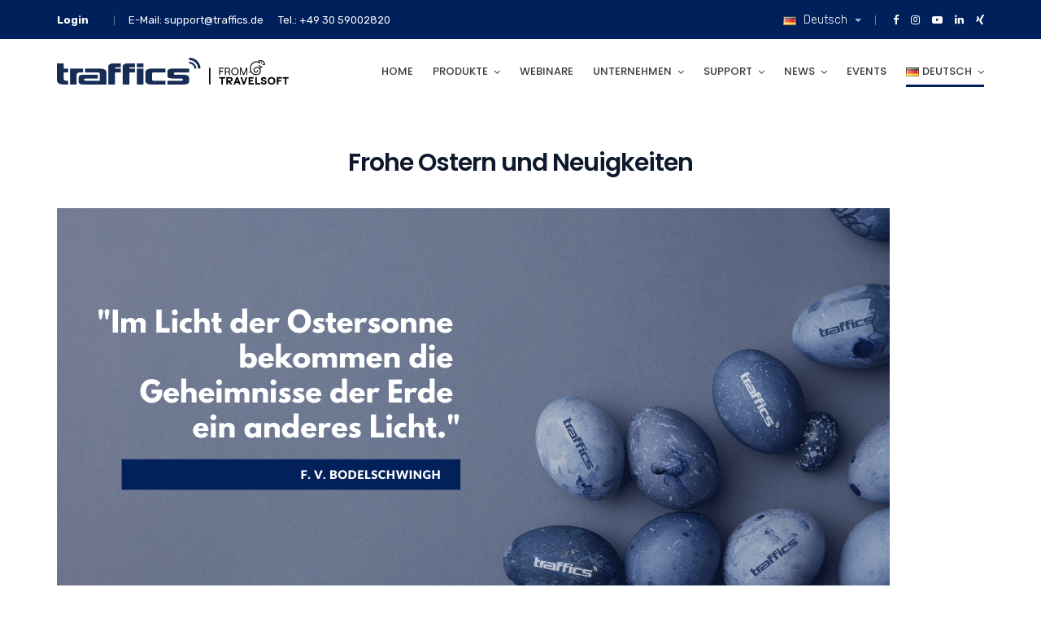

--- FILE ---
content_type: text/html; charset=UTF-8
request_url: https://www.traffics.de/news/frohe-ostern-und-neuigkeiten/
body_size: 29037
content:
<!doctype html>
<html lang="de-DE">
<head>
	<meta charset="UTF-8">
	<meta name="viewport" content="width=device-width, initial-scale=1">
	<meta name="format-detection" content="telephone=no">

	<!-- Google Site Verification code begins here -->
		<!-- Google Site Verification code ends here -->

		<link rel="profile" href="http://gmpg.org/xfn/11">
	<title>Frohe Ostern und Neuigkeiten &#8211; traffics</title><link rel="preload" as="style" href="https://fonts.googleapis.com/css?family=Rubik%3A300%2C400%2C500%2C600%2C700%2C800%2C900%2C300italic%2C400italic%2C500italic%2C600italic%2C700italic%2C800italic%2C900italic%7CPoppins%3A100%2C200%2C300%2C400%2C500%2C600%2C700%2C800%2C900%2C100italic%2C200italic%2C300italic%2C400italic%2C500italic%2C600italic%2C700italic%2C800italic%2C900italic&#038;display=swap" /><link rel="stylesheet" href="https://fonts.googleapis.com/css?family=Rubik%3A300%2C400%2C500%2C600%2C700%2C800%2C900%2C300italic%2C400italic%2C500italic%2C600italic%2C700italic%2C800italic%2C900italic%7CPoppins%3A100%2C200%2C300%2C400%2C500%2C600%2C700%2C800%2C900%2C100italic%2C200italic%2C300italic%2C400italic%2C500italic%2C600italic%2C700italic%2C800italic%2C900italic&#038;display=swap" media="print" onload="this.media='all'" /><noscript><link rel="stylesheet" href="https://fonts.googleapis.com/css?family=Rubik%3A300%2C400%2C500%2C600%2C700%2C800%2C900%2C300italic%2C400italic%2C500italic%2C600italic%2C700italic%2C800italic%2C900italic%7CPoppins%3A100%2C200%2C300%2C400%2C500%2C600%2C700%2C800%2C900%2C100italic%2C200italic%2C300italic%2C400italic%2C500italic%2C600italic%2C700italic%2C800italic%2C900italic&#038;display=swap" /></noscript>
<meta name='robots' content='max-image-preview:large' />
<script data-minify="1" id="cookieyes" type="text/javascript" src="https://www.traffics.de/wp-content/cache/min/1/client_data/2b9389dae0cf040be2dacc43/script.js?ver=1724856122"></script><link rel='dns-prefetch' href='//www.google.com' />
<link rel='dns-prefetch' href='//www.googletagmanager.com' />
<link rel='dns-prefetch' href='//fonts.googleapis.com' />
<link href='https://fonts.gstatic.com' crossorigin rel='preconnect' />
<link rel="alternate" type="application/rss+xml" title="traffics &raquo; Feed" href="https://www.traffics.de/feed/" />
<link rel="alternate" type="application/rss+xml" title="traffics &raquo; Kommentar-Feed" href="https://www.traffics.de/comments/feed/" />
<link rel="alternate" type="application/rss+xml" title="traffics &raquo; Frohe Ostern und Neuigkeiten-Kommentar-Feed" href="https://www.traffics.de/news/frohe-ostern-und-neuigkeiten/feed/" />
<style type="text/css">
img.wp-smiley,
img.emoji {
	display: inline !important;
	border: none !important;
	box-shadow: none !important;
	height: 1em !important;
	width: 1em !important;
	margin: 0 .07em !important;
	vertical-align: -0.1em !important;
	background: none !important;
	padding: 0 !important;
}
</style>
	<link data-minify="1" rel='stylesheet' id='carousel-anything-css-css'  href='https://www.traffics.de/wp-content/cache/min/1/wp-content/plugins/vc-super-bundle/features/carousel/carousel-anything/css/style.css?ver=1724856121' type='text/css' media='all' />
<link data-minify="1" rel='stylesheet' id='carousel-anything-owl-css'  href='https://www.traffics.de/wp-content/cache/min/1/wp-content/plugins/vc-super-bundle/features/carousel/carousel-anything/css/owl.theme.default.css?ver=1724856121' type='text/css' media='all' />
<link data-minify="1" rel='stylesheet' id='carousel-anything-transitions-css'  href='https://www.traffics.de/wp-content/cache/min/1/wp-content/plugins/vc-super-bundle/features/carousel/carousel-anything/css/owl.carousel.css?ver=1724856121' type='text/css' media='all' />
<link data-minify="1" rel='stylesheet' id='carousel-anything-animate-css'  href='https://www.traffics.de/wp-content/cache/min/1/wp-content/plugins/vc-super-bundle/features/carousel/carousel-anything/css/animate.css?ver=1724856121' type='text/css' media='all' />
<link data-minify="1" rel='stylesheet' id='gcp-owl-carousel-css-css'  href='https://www.traffics.de/wp-content/cache/min/1/wp-content/plugins/vc-super-bundle/features/carousel/carousel-anything/css/style.css?ver=1724856121' type='text/css' media='all' />
<link data-minify="1" rel='stylesheet' id='carousel-anything-single-post-css'  href='https://www.traffics.de/wp-content/cache/min/1/wp-content/plugins/vc-super-bundle/features/carousel/carousel-anything/css/single-post.css?ver=1724856121' type='text/css' media='all' />
<link rel='stylesheet' id='wp-block-library-css'  href='https://www.traffics.de/wp-includes/css/dist/block-library/style.min.css?ver=5.8.12' type='text/css' media='all' />
<link data-minify="1" rel='stylesheet' id='contact-form-7-css'  href='https://www.traffics.de/wp-content/cache/min/1/wp-content/plugins/contact-form-7/includes/css/styles.css?ver=1724856121' type='text/css' media='all' />
<link data-minify="1" rel='stylesheet' id='rs-plugin-settings-css'  href='https://www.traffics.de/wp-content/cache/min/1/wp-content/plugins/revslider/public/assets/css/rs6.css?ver=1724856121' type='text/css' media='all' />
<style id='rs-plugin-settings-inline-css' type='text/css'>
#rs-demo-id {}
</style>
<link data-minify="1" rel='stylesheet' id='child-style-css'  href='https://www.traffics.de/wp-content/cache/min/1/wp-content/themes/unbound-child/style.css?ver=1724856121' type='text/css' media='all' />
<link data-minify="1" rel='stylesheet' id='bootstrap-css'  href='https://www.traffics.de/wp-content/cache/min/1/wp-content/themes/unbound/css/bootstrap.min.css?ver=1724856121' type='text/css' media='all' />
<link data-minify="1" rel='stylesheet' id='font-awesome-css'  href='https://www.traffics.de/wp-content/cache/min/1/wp-content/themes/unbound/css/font-awesome.min.css?ver=1724856121' type='text/css' media='all' />
<link data-minify="1" rel='stylesheet' id='elusive-icons-css'  href='https://www.traffics.de/wp-content/cache/min/1/wp-content/themes/unbound/css/elusive-icons.min.css?ver=1724856121' type='text/css' media='all' />
<link rel='stylesheet' id='animate-css'  href='https://www.traffics.de/wp-content/themes/unbound/css/animate.min.css' type='text/css' media='all' />
<link data-minify="1" rel='stylesheet' id='radiantthemes-custom-css'  href='https://www.traffics.de/wp-content/cache/min/1/wp-content/themes/unbound/css/radiantthemes-custom.css?ver=1724856121' type='text/css' media='all' />
<link data-minify="1" rel='stylesheet' id='radiantthemes-responsive-css'  href='https://www.traffics.de/wp-content/cache/min/1/wp-content/themes/unbound/css/radiantthemes-responsive.css?ver=1724856121' type='text/css' media='all' />
<link data-minify="1" rel='stylesheet' id='radiantthemes-header-style-twelve-css'  href='https://www.traffics.de/wp-content/cache/min/1/wp-content/themes/unbound/css/radiantthemes-header-style-twelve.css?ver=1724856121' type='text/css' media='all' />
<link data-minify="1" rel='stylesheet' id='radiantthemes-footer-style-one-css'  href='https://www.traffics.de/wp-content/cache/min/1/wp-content/themes/unbound/css/radiantthemes-footer-style-one.css?ver=1724856121' type='text/css' media='all' />
<link data-minify="1" rel='stylesheet' id='radiantthemes-style-css'  href='https://www.traffics.de/wp-content/cache/min/1/wp-content/themes/unbound-child/style.css?ver=1724856121' type='text/css' media='all' />
<style id='radiantthemes-style-inline-css' type='text/css'>
.wraper_header.floating-header {
    position: relative;
}
.site-main article.post-26924.post-password-required.hentry{
    text-align: center;
    padding: 80px 0;
}

.sticky-wrapper{
    height: auto !important;
}

.wraper_footer_main > .container{
    padding-top:40px;
}

@media (max-width:1200px){
    .responsive_img_logo{
        margin-left: 5%;
    }
}

@media (min-width:1480px){
    .responsive_img_logo{
        margin-left: 25%;
    }
}

.blog_single{
    margin-top: 0px !important;
}

.hide-on-desktop{
    display: none !important;
}

@media (max-width: 991px) { 
   .hide-on-desktop {display: block !important;}
}

.wpcf7 form.invalid .wpcf7-response-output, .wpcf7 form.unaccepted .wpcf7-response-output {
    border-color: #ffb900;
    color: #fff;
}
.header_main .brand-logo {
 margin-bottom: 1.5rem;
 max-width: 25%;
 width: 25%;
}

.header_main_action {
 float: right;
 margin-top: 30px;
 margin-left: 30px;
 text-align: center;
 font-size: 0;
 display: none;
}

.nav {
 float: right;
 text-align: right;
 max-width: 75%; 
 width: 75%;
}

.nav > [class*="menu-"] > ul.menu > li {
 position: relative;
 display: inline-block;
 vertical-align: top;
 width: auto;
 height: auto;
 margin-right: 2rem;
}
</style>
<link data-minify="1" rel='stylesheet' id='radiantthemes-user-custom-css'  href='https://www.traffics.de/wp-content/cache/min/1/wp-content/themes/unbound/css/radiantthemes-user-custom.css?ver=1724856121' type='text/css' media='all' />
<link data-minify="1" rel='stylesheet' id='radiantthemes-dynamic-css'  href='https://www.traffics.de/wp-content/cache/min/1/wp-content/themes/unbound/css/radiantthemes-dynamic.css?ver=1724856121' type='text/css' media='all' />
<link data-minify="1" rel='stylesheet' id='radiantthemes-button-element-one-css'  href='https://www.traffics.de/wp-content/cache/min/1/wp-content/plugins/radiantthemes-addons/button/css/radiantthemes-button-element-one.css?ver=1724856121' type='text/css' media='all' />
<style id='radiantthemes-button-element-one-inline-css' type='text/css'>
.gdpr-notice .btn, .team.element-six .team-item > .holder .data .btn, .radiantthemes-button > .radiantthemes-button-main, .rt-fancy-text-box > .holder > .more .btn, .rt-call-to-action-wraper .rt-call-to-action-item .btn:hover, .radiant-contact-form .form-row input[type=submit], .wraper_error_main.style-one .error_main .btn, .wraper_error_main.style-two .error_main .btn, .wraper_error_main.style-three .error_main_item .btn, .wraper_error_main.style-four .error_main .btn {  border-radius:30px 30px 30px 30px ; }
</style>
<noscript></noscript><script type='text/javascript' src='https://www.traffics.de/wp-includes/js/jquery/jquery.min.js?ver=3.6.0' id='jquery-core-js'></script>
<script type='text/javascript' src='https://www.traffics.de/wp-includes/js/jquery/jquery-migrate.min.js?ver=3.3.2' id='jquery-migrate-js'></script>
<script type='text/javascript' src='https://www.traffics.de/wp-content/plugins/vc-super-bundle/features/carousel/carousel-anything/js/min/owl.carousel2-min.js?ver=1.3.3' id='carousel-anything-owl-js'></script>
<script type='text/javascript' src='https://www.traffics.de/wp-content/plugins/vc-super-bundle/features/carousel/carousel-anything/js/min/script-min.js?ver=1.12' id='carousel-anything-js'></script>
<script type='text/javascript' src='https://www.traffics.de/wp-content/plugins/revslider/public/assets/js/rbtools.min.js?ver=6.4.5' id='tp-tools-js'></script>
<script type='text/javascript' src='https://www.traffics.de/wp-content/plugins/revslider/public/assets/js/rs6.min.js?ver=6.4.8' id='revmin-js'></script>
<script type='text/javascript' src='https://www.traffics.de/wp-content/themes/unbound/js/retina.min.js?ver=1' id='retina-js'></script>

<!-- Google tag (gtag.js) snippet added by Site Kit -->

<!-- Google Analytics snippet added by Site Kit -->
<script type='text/javascript' src='https://www.googletagmanager.com/gtag/js?id=G-WSFZ7KLPE3' id='google_gtagjs-js' async></script>
<script type='text/javascript' id='google_gtagjs-js-after'>
window.dataLayer = window.dataLayer || [];function gtag(){dataLayer.push(arguments);}
gtag("set","linker",{"domains":["www.traffics.de"]});
gtag("js", new Date());
gtag("set", "developer_id.dZTNiMT", true);
gtag("config", "G-WSFZ7KLPE3");
</script>

<!-- End Google tag (gtag.js) snippet added by Site Kit -->
<script></script><link rel="https://api.w.org/" href="https://www.traffics.de/wp-json/" /><link rel="alternate" type="application/json" href="https://www.traffics.de/wp-json/wp/v2/posts/28368" /><link rel="EditURI" type="application/rsd+xml" title="RSD" href="https://www.traffics.de/xmlrpc.php?rsd" />
<link rel="wlwmanifest" type="application/wlwmanifest+xml" href="https://www.traffics.de/wp-includes/wlwmanifest.xml" /> 
<meta name="generator" content="WordPress 5.8.12" />
<link rel="canonical" href="https://www.traffics.de/news/frohe-ostern-und-neuigkeiten/" />
<link rel='shortlink' href='https://www.traffics.de/?p=28368' />
<link rel="alternate" type="application/json+oembed" href="https://www.traffics.de/wp-json/oembed/1.0/embed?url=https%3A%2F%2Fwww.traffics.de%2Fnews%2Ffrohe-ostern-und-neuigkeiten%2F" />
<link rel="alternate" type="text/xml+oembed" href="https://www.traffics.de/wp-json/oembed/1.0/embed?url=https%3A%2F%2Fwww.traffics.de%2Fnews%2Ffrohe-ostern-und-neuigkeiten%2F&#038;format=xml" />
<meta name="generator" content="Redux 4.4.18" /><meta name="generator" content="Site Kit by Google 1.124.0" /><!--[if IE 9]> <script>var _gambitParallaxIE9 = true;</script> <![endif]--><script>var isoTilesIsIE9 = false</script>
				<!--[if lte IE 9 ]>
				<script>isoTilesIsIE9 = true</script>
				<![endif]--><link rel="pingback" href="https://www.traffics.de/xmlrpc.php">
			<link rel="icon" href="https://www.traffics.de/wp-content/uploads/2019/05/traffics_favicon.ico" sizes="32x32" />

			<link rel="icon" href="https://www.traffics.de/wp-content/uploads/2019/05/apple_touch_icon.png" sizes="192x192">

			<link rel="apple-touch-icon-precomposed" href="https://www.traffics.de/wp-content/uploads/2019/05/apple_touch_icon.png" />

			<meta name="msapplication-TileImage" content="https://www.traffics.de/wp-content/uploads/2019/05/apple_touch_icon.png" />

		
		<style type="text/css">.recentcomments a{display:inline !important;padding:0 !important;margin:0 !important;}</style><meta name="generator" content="Powered by WPBakery Page Builder - drag and drop page builder for WordPress."/>
<meta name="generator" content="Powered by Slider Revolution 6.4.8 - responsive, Mobile-Friendly Slider Plugin for WordPress with comfortable drag and drop interface." />
<script type="text/javascript">function setREVStartSize(e){
			//window.requestAnimationFrame(function() {				 
				window.RSIW = window.RSIW===undefined ? window.innerWidth : window.RSIW;	
				window.RSIH = window.RSIH===undefined ? window.innerHeight : window.RSIH;	
				try {								
					var pw = document.getElementById(e.c).parentNode.offsetWidth,
						newh;
					pw = pw===0 || isNaN(pw) ? window.RSIW : pw;
					e.tabw = e.tabw===undefined ? 0 : parseInt(e.tabw);
					e.thumbw = e.thumbw===undefined ? 0 : parseInt(e.thumbw);
					e.tabh = e.tabh===undefined ? 0 : parseInt(e.tabh);
					e.thumbh = e.thumbh===undefined ? 0 : parseInt(e.thumbh);
					e.tabhide = e.tabhide===undefined ? 0 : parseInt(e.tabhide);
					e.thumbhide = e.thumbhide===undefined ? 0 : parseInt(e.thumbhide);
					e.mh = e.mh===undefined || e.mh=="" || e.mh==="auto" ? 0 : parseInt(e.mh,0);		
					if(e.layout==="fullscreen" || e.l==="fullscreen") 						
						newh = Math.max(e.mh,window.RSIH);					
					else{					
						e.gw = Array.isArray(e.gw) ? e.gw : [e.gw];
						for (var i in e.rl) if (e.gw[i]===undefined || e.gw[i]===0) e.gw[i] = e.gw[i-1];					
						e.gh = e.el===undefined || e.el==="" || (Array.isArray(e.el) && e.el.length==0)? e.gh : e.el;
						e.gh = Array.isArray(e.gh) ? e.gh : [e.gh];
						for (var i in e.rl) if (e.gh[i]===undefined || e.gh[i]===0) e.gh[i] = e.gh[i-1];
											
						var nl = new Array(e.rl.length),
							ix = 0,						
							sl;					
						e.tabw = e.tabhide>=pw ? 0 : e.tabw;
						e.thumbw = e.thumbhide>=pw ? 0 : e.thumbw;
						e.tabh = e.tabhide>=pw ? 0 : e.tabh;
						e.thumbh = e.thumbhide>=pw ? 0 : e.thumbh;					
						for (var i in e.rl) nl[i] = e.rl[i]<window.RSIW ? 0 : e.rl[i];
						sl = nl[0];									
						for (var i in nl) if (sl>nl[i] && nl[i]>0) { sl = nl[i]; ix=i;}															
						var m = pw>(e.gw[ix]+e.tabw+e.thumbw) ? 1 : (pw-(e.tabw+e.thumbw)) / (e.gw[ix]);					
						newh =  (e.gh[ix] * m) + (e.tabh + e.thumbh);
					}				
					if(window.rs_init_css===undefined) window.rs_init_css = document.head.appendChild(document.createElement("style"));					
					document.getElementById(e.c).height = newh+"px";
					window.rs_init_css.innerHTML += "#"+e.c+"_wrapper { height: "+newh+"px }";				
				} catch(e){
					console.log("Failure at Presize of Slider:" + e)
				}					   
			//});
		  };</script>
		<style type="text/css" id="wp-custom-css">
			.wraper_inner_banner_main {
    border-bottom-color: rgba(255,255,255,0.01);
    display: none;
}

.blog_single {
    margin-top: 100px;
}

@media only screen and (max-width: 600px) {
.wraper_header_top.visible-lg.visible-md.visible-sm.hidden-xs {
    display: block!important;
}
	
	li.phone {
    display: none !important;
}
	li.email {
    font-size: 11px !important;
    text-align: center !important;
}
	.header_main .brand-logo img {
    margin-bottom: -70px;
}
.brand-logo {
    margin-top: -13px !important;
}
	div#mobile-menu {
    margin-top: 105px;
}
}

.footer_main_item input[type="submit"], .footer_main_item input[type="button"], .footer_main_item button[type="submit"], .footer_main_item button[type="button"] {
    width: auto;
    height: auto;
    padding: 6px 50px 8px 50px;
    border: none;
    border-radius: 0;
    text-transform: uppercase;
    font-weight: 400;
    font-size: 15px;
    color: #00205b;
    line-height: 30px;
    letter-spacing: 0px;
}

.footer_main_item input[type="email"], .footer_main_item input[type="search"], .footer_main_item input[type="text"], .footer_main_item select {
    width: 100%;
    height: 42px;
    margin-bottom: 0px;
    padding-left: 12px;
    padding-right: 12px;
    background-color: rgba(255,255,255,0.08);
    border: 1px rgba(255,255,255,0.3) solid;
    text-transform: uppercase;
    font-size: 13px;
    color: #fff;
    transition: all 0.3s ease-in-out;
    -webkit-transition: all 0.3s ease-in-out;
}
div.wpforms-container-full .wpforms-form .wpforms-checkbox-2-columns ul li, div.wpforms-container-full .wpforms-form .wpforms-multiplechoice-2-columns ul li, div.wpforms-container-full .wpforms-form .wpforms-list-2-columns ul li {
    width: 50%;
    display: block;
    padding-right: 8px !important;
    t: ;
}
.header_main .brand-logo img {
  max-width: 100%;
}
		</style>
		<style id="unbound_theme_option-dynamic-css" title="dynamic-css" class="redux-options-output">body{background-color:#ffffff;}body{font-family:Rubik;line-height:28px;font-weight:400;font-style:normal;color:#0f192d;font-size:15px;}h1{font-family:Poppins;line-height:48px;letter-spacing:-1px;font-weight:700;font-style:normal;color:#0f192d;font-size:40px;}h2{font-family:Poppins;line-height:48px;letter-spacing:-1px;font-weight:700;font-style:normal;color:#0f192d;font-size:40px;}h3{font-family:Poppins;line-height:48px;letter-spacing:-1px;font-weight:700;font-style:normal;color:#0f192d;font-size:40px;}h4{font-family:Poppins;line-height:35px;font-weight:700;font-style:normal;color:#0f192d;font-size:30px;}h5{font-family:Poppins;line-height:26px;font-weight:500;font-style:normal;color:#0f192d;font-size:18px;}h6{font-family:Poppins;line-height:26px;font-weight:600;font-style:normal;color:#0f192d;font-size:15px;}.scrollup{background-color:#00205b;}.wraper_header.style-one .wraper_header_main{background-color:rgba(0,0,0,0.01);}.wraper_header.style-one .wraper_header_main{border-bottom-color:rgba(255,255,255,0.2);}.wraper_header.style-one .nav > [class*="menu-"] > ul.menu > li > a{font-family:Rubik;text-transform:uppercase;line-height:27px;font-weight:500;font-style:normal;color:#ffffff;font-size:13px;}.wraper_header.style-one .nav > [class*="menu-"] > ul.menu > li > ul > li > a, .wraper_header.style-one .nav > [class*="menu-"] > ul.menu > li > ul > li > ul > li > a, .wraper_header.style-one .nav > [class*="menu-"] > ul.menu > li > ul > li > ul > li > ul > li > a, .wraper_header.style-one .nav > [class*="menu-"] > ul.menu > li > ul > li > ul > li > ul > li ul li a{font-family:Rubik;text-align:left;text-transform:uppercase;line-height:25px;font-weight:400;font-style:normal;color:#0c121f;font-size:13px;}.wraper_header.style-one .header_main_action ul > li.header-cart-bar i{color:#FFFFFF;}.wraper_header.style-one .header_main_action ul > li.floating-searchbar i, .wraper_header.style-one .header_main_action ul > li.flyout-searchbar-toggle i{color:#FFFFFF;}.wraper_header.style-two .wraper_header_main{background-color:rgba(255,255,255,0.01);}.wraper_header.style-two .nav > [class*="menu-"] > ul.menu > li > a{font-family:Rubik;text-transform:uppercase;line-height:27px;font-weight:500;font-style:normal;color:#454545;font-size:13px;}.wraper_header.style-two .nav > [class*="menu-"] > ul.menu > li > ul > li > a, .wraper_header.style-two .nav > [class*="menu-"] > ul.menu > li > ul > li > ul > li > a, .wraper_header.style-two .nav > [class*="menu-"] > ul.menu > li > ul > li > ul > li > ul > li > a, .wraper_header.style-two .nav > [class*="menu-"] > ul.menu > li > ul > li > ul > li > ul > li ul li a{font-family:Rubik;text-align:left;text-transform:uppercase;line-height:25px;font-weight:400;font-style:normal;color:#454545;font-size:13px;}.wraper_header.style-two .header_main_action ul > li.header-cart-bar i{color:#454545;}.wraper_header.style-two .header_main_action ul > li.floating-searchbar i, .wraper_header.style-two .header_main_action ul > li.flyout-searchbar-toggle i{color:#454545;}.wraper_header.style-two .header_main .responsive-nav i{color:#454545;}body[data-header-style="header-style-two"] #mobile-menu{background-color:#ffffff;}body[data-header-style="header-style-two"] .mobile-menu-nav{font-family:Poppins;text-transform:uppercase;line-height:27px;letter-spacing:0.5px;font-weight:400;font-style:normal;color:#838383;font-size:13px;}body[data-header-style="header-style-two"] .mobile-menu-close i{color:#838383;}.wraper_header.style-three .wraper_header_top{background-color:rgba(0,0,0,0.01);}.wraper_header.style-three .wraper_header_top{border-bottom-color:rgba(255,255,255,0.1);}.wraper_header.style-three .wraper_header_main{background-color:rgba(0,0,0,0.01);}.wraper_header.style-three .wraper_header_main{border-bottom-color:rgba(255,255,255,0.1);}.wraper_header.style-three .is-sticky .wraper_header_main{background-color:rgba(0,0,0,0.85);}.wraper_header.style-three .nav > [class*="menu-"] > ul.menu > li > a{font-family:Rubik;text-transform:uppercase;line-height:27px;font-weight:500;font-style:normal;color:#ffffff;font-size:13px;}.wraper_header.style-three .nav > [class*="menu-"] > ul.menu > li > ul > li > a, .wraper_header.style-three .nav > [class*="menu-"] > ul.menu > li > ul > li > ul > li > a, .wraper_header.style-three .nav > [class*="menu-"] > ul.menu > li > ul > li > ul > li > ul > li > a, .wraper_header.style-three .nav > [class*="menu-"] > ul.menu > li > ul > li > ul > li > ul > li ul li a{font-family:Rubik;text-align:left;text-transform:uppercase;line-height:25px;font-weight:400;font-style:normal;color:#0c121f;font-size:13px;}.wraper_header.style-three .header_main_action ul > li.header-cart-bar i{color:#FFFFFF;}.wraper_header.style-three .header_main_action ul > li.floating-searchbar i, .wraper_header.style-three .header_main_action ul > li.flyout-searchbar-toggle i{color:#FFFFFF;}.wraper_header.style-three .header_main .responsive-nav i{color:#838383;}body[data-header-style="header-style-three"] #mobile-menu{background-color:#ffffff;}body[data-header-style="header-style-three"] .mobile-menu-nav{font-family:Poppins;text-transform:uppercase;line-height:27px;letter-spacing:0.5px;font-weight:400;font-style:normal;color:#838383;font-size:13px;}body[data-header-style="header-style-three"] .mobile-menu-close i{color:#838383;}.wraper_header.style-four .wraper_header_main{background-color:rgba(0,0,0,0.01);}.wraper_header.style-four .nav > [class*="menu-"] > ul.menu > li > a{font-family:Rubik;line-height:28px;font-weight:500;font-style:normal;color:#ffffff;font-size:17px;}.wraper_header.style-four .nav > [class*="menu-"] > ul.menu > li > ul > li > a, .wraper_header.style-four .nav > [class*="menu-"] > ul.menu > li > ul > li > ul > li > a, .wraper_header.style-four .nav > [class*="menu-"] > ul.menu > li > ul > li > ul > li > ul > li > a, .wraper_header.style-four .nav > [class*="menu-"] > ul.menu > li > ul > li > ul > li > ul > li ul li a{font-family:Rubik;text-align:left;text-transform:uppercase;line-height:25px;font-weight:400;font-style:normal;color:#0c121f;font-size:13px;}.wraper_header.style-four .header_main_action ul > li.header-cart-bar i{color:#FFFFFF;}.wraper_header.style-four .header_main_action ul > li.header-hamburger i{color:#FFFFFF;}body[data-header-style="header-style-four"] #hamburger-menu{background-color:#ffffff;}.wraper_header.style-four .header_main .responsive-nav i{color:#838383;}body[data-header-style="header-style-four"] #mobile-menu{background-color:#ffffff;}body[data-header-style="header-style-four"] .mobile-menu-nav{font-family:Poppins;text-transform:uppercase;line-height:27px;letter-spacing:0.5px;font-weight:400;font-style:normal;color:#838383;font-size:13px;}body[data-header-style="header-style-four"] .mobile-menu-close i{color:#838383;}.wraper_header.style-five .wraper_header_main{background-color:rgba(255,255,255,0.75);}.wraper_header.style-five .nav > [class*="menu-"] > ul.menu > li > a{font-family:Rubik;line-height:28px;font-weight:400;font-style:normal;color:#0c121f;font-size:16px;}.wraper_header.style-five .nav > [class*="menu-"] > ul.menu > li > ul > li > a, .wraper_header.style-five .nav > [class*="menu-"] > ul.menu > li > ul > li > ul > li > a, .wraper_header.style-five .nav > [class*="menu-"] > ul.menu > li > ul > li > ul > li > ul > li > a, .wraper_header.style-five .nav > [class*="menu-"] > ul.menu > li > ul > li > ul > li > ul > li ul li a{font-family:Rubik;text-align:left;text-transform:uppercase;line-height:25px;font-weight:400;font-style:normal;color:#0c121f;font-size:13px;}.wraper_header.style-five .header_main_action ul > li.header-cart-bar i{color:#454545;}.wraper_header.style-five .header_main_action ul > li.floating-searchbar i, .wraper_header.style-five .header_main_action ul > li.flyout-searchbar-toggle i{color:#454545;}.wraper_header.style-five .header_main_action ul > li.header-hamburger i{color:#454545;}body[data-header-style="header-style-five"] #hamburger-menu{background-color:#ffffff;}.wraper_header.style-five .header_main .responsive-nav i{color:#838383;}body[data-header-style="header-style-five"] #mobile-menu{background-color:#ffffff;}body[data-header-style="header-style-five"] .mobile-menu-nav{font-family:Poppins;text-transform:uppercase;line-height:27px;letter-spacing:0.5px;font-weight:400;font-style:normal;color:#838383;font-size:13px;}body[data-header-style="header-style-five"] .mobile-menu-close i{color:#838383;}.wraper_header.style-six .wraper_header_main{background-color:rgba(0,0,0,0.01);}.wraper_header.style-six .header_main_action ul > li.header-cart-bar i{color:#FFFFFF;}.wraper_header.style-six .header_main_action ul > li.floating-searchbar i, .wraper_header.style-six .header_main_action ul > li.flyout-searchbar-toggle i{color:#FFFFFF;}.wraper_header.style-six .header_main_action ul > li.header-hamburger i{color:#FFFFFF;}body[data-header-style="header-style-six"] #hamburger-menu{background-color:#ffffff;}.wraper_header.style-seven .wraper_header_main{background-color:rgba(0,0,0,0.01);}.wraper_header.style-seven .header_main_action ul > li.header-cart-bar i{color:#0C121F;}.wraper_header.style-seven .header_main_action ul > li.floating-searchbar i, .wraper_header.style-seven .header_main_action ul > li.flyout-searchbar-toggle i{color:#0C121F;}.wraper_header.style-seven .header_main_action ul > li.header-hamburger i{color:#0C121F;}body[data-header-style="header-style-seven"] #hamburger-menu{background-color:#ffffff;}.wraper_header.style-eight .wraper_header_main{background-color:#ffffff;}.wraper_header.style-eight .wraper_header_main{border-bottom-color:rgba(0,0,0,0.07);}.wraper_header.style-eight .header_main_action ul > li.header-cart-bar i{color:#030712;}.wraper_header.style-eight .header_main_action ul > li.floating-searchbar i, .wraper_header.style-eight .header_main_action ul > li.flyout-searchbar-toggle i{color:#030712;}.wraper_header.style-eight .header_main_action ul > li.header-hamburger i{color:#030712;}body[data-header-style="header-style-eight"] #hamburger-menu{background-color:#ffffff;}.wraper_header.style-nine .wraper_fullwidth_menu{background-color:#ffffff;}.wraper_header.style-nine .wraper_fullwidth_menu .full-inner nav{font-family:Poppins;line-height:47px;letter-spacing:-1px;font-weight:700;font-style:normal;color:#252525;font-size:40px;}.wraper_header.style-nine .wraper_fullwidth_menu .full-inner nav ul li ul{font-family:Poppins;line-height:23px;font-weight:500;font-style:normal;color:#252525;font-size:15px;}.wraper_header.style-nine .header_main_action ul > li.header-cart-bar i{color:#030712;}.wraper_header.style-nine .header_main_action ul > li.floating-searchbar i, .wraper_header.style-nine .header_main_action ul > li.flyout-searchbar-toggle i{color:#030712;}.wraper_header.style-ten .wraper_header_top{background-color:#ffffff;}.wraper_header.style-ten .wraper_header_main{background-color:#bf9e58;}.wraper_header.style-ten .is-sticky .wraper_header_main{background-color:rgba(191,158,88,0.9);}.wraper_header.style-ten .nav > [class*="menu-"] > ul.menu > li > a{font-family:Rubik;text-transform:uppercase;line-height:27px;font-weight:500;font-style:normal;color:#ffffff;font-size:13px;}.wraper_header.style-ten .nav > [class*="menu-"] > ul.menu > li > ul > li > a, .wraper_header.style-ten .nav > [class*="menu-"] > ul.menu > li > ul > li > ul > li > a, .wraper_header.style-ten .nav > [class*="menu-"] > ul.menu > li > ul > li > ul > li > ul > li > a, .wraper_header.style-ten .nav > [class*="menu-"] > ul.menu > li > ul > li > ul > li > ul > li ul li a{font-family:Rubik;text-align:left;text-transform:uppercase;line-height:25px;font-weight:400;font-style:normal;color:#454545;font-size:13px;}.wraper_header.style-ten .header_main_action ul > li.header-cart-bar i{color:#FFFFFF;}.wraper_header.style-ten .header_main_action ul > li.floating-searchbar i, .wraper_header.style-ten .header_main_action ul > li.flyout-searchbar-toggle i{color:#FFFFFF;}.wraper_header.style-ten .header_main_action ul > li.header-hamburger i{color:#FFFFFF;}body[data-header-style="header-style-ten"] #hamburger-menu{background-color:#ffffff;}.wraper_header.style-ten .header_main .responsive-nav i{color:#838383;}body[data-header-style="header-style-ten"] #mobile-menu{background-color:#ffffff;}body[data-header-style="header-style-ten"] .mobile-menu-nav{font-family:Poppins;text-transform:uppercase;line-height:27px;letter-spacing:0.5px;font-weight:400;font-style:normal;color:#838383;font-size:13px;}body[data-header-style="header-style-ten"] .mobile-menu-close i{color:#838383;}.wraper_header.style-eleven .wraper_header_main{background-color:rgba(255,255,255,0.01);}.wraper_header.style-eleven .nav > [class*="menu-"] > ul.menu > li > a{font-family:Poppins;line-height:27px;font-weight:500;font-style:normal;color:#0c121f;font-size:15px;}.wraper_header.style-eleven .nav > [class*="menu-"] > ul.menu > li > ul > li > a, .wraper_header.style-eleven .nav > [class*="menu-"] > ul.menu > li > ul > li > ul > li > a, .wraper_header.style-eleven .nav > [class*="menu-"] > ul.menu > li > ul > li > ul > li > ul > li > a, .wraper_header.style-eleven .nav > [class*="menu-"] > ul.menu > li > ul > li > ul > li > ul > li ul li a{font-family:Poppins;text-align:left;line-height:25px;font-weight:400;font-style:normal;color:#454545;font-size:13px;}.wraper_header.style-eleven .header_main_action_buttons .btn.btn-one{background-color:#4eafcb;}.wraper_header.style-eleven .header_main_action_buttons .btn.btn-two{background-color:#25c16f;}.wraper_header.style-eleven .header_main .responsive-nav i{color:#838383;}body[data-header-style="header-style-eleven"] #mobile-menu{background-color:#ffffff;}body[data-header-style="header-style-eleven"] .mobile-menu-nav{font-family:Poppins;text-transform:uppercase;line-height:27px;letter-spacing:0.5px;font-weight:400;font-style:normal;color:#838383;font-size:13px;}body[data-header-style="header-style-eleven"] .mobile-menu-close i{color:#838383;}.wraper_header.style-twelve .wraper_header_top{background-color:#00205b;}.wraper_header.style-twelve .wraper_header_main{background-color:#ffffff;}.wraper_header.style-twelve .is-sticky .wraper_header_main{background-color:#ffffff;}.wraper_header.style-twelve .nav > [class*="menu-"] > ul.menu > li > a{font-family:Poppins;text-transform:uppercase;line-height:27px;font-weight:500;font-style:normal;color:#3c3d41;font-size:13px;}.wraper_header.style-twelve .nav > [class*="menu-"] > ul.menu > li > ul > li > a, .wraper_header.style-twelve .nav > [class*="menu-"] > ul.menu > li > ul > li > ul > li > a, .wraper_header.style-twelve .nav > [class*="menu-"] > ul.menu > li > ul > li > ul > li > ul > li > a, .wraper_header.style-twelve .nav > [class*="menu-"] > ul.menu > li > ul > li > ul > li > ul > li ul li a{font-family:Poppins;text-align:left;text-transform:uppercase;line-height:25px;font-weight:400;font-style:normal;color:#3c3d41;font-size:13px;}.wraper_header.style-twelve .header_main_action ul > li.header-cart-bar i{color:#3C3D41;}.wraper_flyout_search.header-style-twelve{background-color:rgba(0,0,0,0.85);}.wraper_header.style-twelve .header_main .responsive-nav i{color:#838383;}body[data-header-style="header-style-twelve"] #mobile-menu{background-color:#ffffff;}body[data-header-style="header-style-twelve"] .mobile-menu-nav{font-family:Poppins;text-transform:uppercase;line-height:27px;letter-spacing:0.5px;font-weight:400;font-style:normal;color:#838383;font-size:13px;}body[data-header-style="header-style-twelve"] .mobile-menu-close i{color:#838383;}.wraper_inner_banner{background-color:#f2f2f2;background-repeat:no-repeat;background-attachment:inherit;background-size:cover;}.wraper_inner_banner_main{border-bottom-color:rgba(255,255,255,0.01);}.wraper_inner_banner_main > .container{padding-top:170px;padding-bottom:100px;}.inner_banner_main .title{font-family:Poppins;line-height:45px;font-weight:700;font-style:normal;color:#ffffff;font-size:34px;}.inner_banner_main .subtitle{font-family:Rubik;line-height:29px;font-weight:400;font-style:normal;color:#ffffff;font-size:18px;}.inner_banner_breadcrumb #crumbs{font-family:Rubik;line-height:26px;font-weight:400;font-style:normal;color:#0c121f;font-size:16px;}.wraper_inner_banner_breadcrumb > .container{padding-top:10px;padding-bottom:10px;}.wraper_footer.style-one{background-color:#00205b;}.wraper_footer.style-one .wraper_footer_main{background-color:#00205b;}.wraper_footer.style-one .wraper_footer_main{border-bottom-color:rgba(255,255,255,0.01);}.wraper_footer.style-one .wraper_footer_copyright{background-color:#00205b;}.wraper_footer.style-two{background-color:#161616;}.wraper_footer.style-two .wraper_footer_main{border-bottom-color:rgba(255,255,255,0.01);}.wraper_footer.style-three{background-color:#161616;}.wraper_footer.style-three .wraper_footer_main{border-bottom-color:rgba(255,255,255,0.01);}.wraper_footer.style-four{background-color:#161616;}.wraper_footer.style-four .wraper_footer_navigation{background-color:rgba(0,23,77,0.01);}.wraper_footer.style-four .wraper_footer_main{border-bottom-color:rgba(255,255,255,0.01);}.wraper_footer.style-five{background-color:#161616;}.wraper_footer.style-five .wraper_footer_navigation{background-color:rgba(0,23,77,0.01);}.wraper_footer.style-five .wraper_footer_main{border-bottom-color:rgba(255,255,255,0.01);}.wraper_footer.style-six{background-color:#161616;}.wraper_footer.style-six .wraper_footer_main{border-bottom-color:rgba(255,255,255,0.01);}.wraper_footer.style-seven{background-color:#161616;}.wraper_footer.style-seven .wraper_footer_main{border-bottom-color:rgba(255,255,255,0.01);}.wraper_footer.style-eight{background-color:#161616;}.wraper_footer.style-eight .wraper_footer_main{border-bottom-color:rgba(255,255,255,0.01);}.wraper_footer.style-nine{background-color:#00205b;}.wraper_footer.style-nine .wraper_footer_navigation{background-color:rgba(0,23,77,0.01);}.wraper_footer.style-nine .wraper_footer_main{border-bottom-color:rgba(255,255,255,0.01);}.wraper_footer.style-ten{background-color:#161616;}.wraper_footer.style-ten .wraper_footer_main{border-bottom-color:rgba(255,255,255,0.01);}.radiantthemes-button > .radiantthemes-button-main, .gdpr-notice .btn, .radiant-contact-form .form-row input[type=submit], .radiant-contact-form .form-row input[type=button], .radiant-contact-form .form-row button[type=submit], .post.style-two .post-read-more .btn, .post.style-three .entry-main .post-read-more .btn, .woocommerce #respond input#submit, .woocommerce .return-to-shop .button, .woocommerce form .form-row input.button, .widget-area > .widget.widget_price_filter .button, .wraper_error_main.style-one .error_main .btn, .wraper_error_main.style-two .error_main .btn, .wraper_error_main.style-three .error_main_item .btn, .wraper_error_main.style-four .error_main .btn{padding-top:12px;padding-right:35px;padding-bottom:13px;padding-left:35px;}.radiantthemes-button.hover-style-one .radiantthemes-button-main:hover, .radiantthemes-button.hover-style-two .radiantthemes-button-main > .overlay, .radiantthemes-button.hover-style-three .radiantthemes-button-main > .overlay, .radiantthemes-button.hover-style-four .radiantthemes-button-main:hover, .gdpr-notice .btn, .radiant-contact-form .form-row input[type=submit]:hover, .radiant-contact-form .form-row input[type=button]:hover, .radiant-contact-form .form-row button[type=submit]:hover, .post.style-two .post-read-more .btn:hover, .post.style-three .entry-main .post-read-more .btn:hover, .woocommerce #respond input#submit, .woocommerce .return-to-shop .button:hover, .woocommerce form .form-row input.button:hover, .widget-area > .widget.widget_price_filter .button:hover, .wraper_error_main.style-one .error_main .btn:hover, .wraper_error_main.style-two .error_main .btn:hover, .wraper_error_main.style-three .error_main_item .btn:hover, .wraper_error_main.style-four .error_main .btn:hover{background-color:#252525;}.radiantthemes-button > .radiantthemes-button-main, .gdpr-notice .btn, .radiant-contact-form .form-row input[type=submit], .radiant-contact-form .form-row input[type=button], .radiant-contact-form .form-row button[type=submit], .post.style-two .post-read-more .btn, .post.style-three .entry-main .post-read-more .btn, .woocommerce #respond input#submit, .woocommerce .return-to-shop .button, .woocommerce form .form-row input.button, .widget-area > .widget.widget_price_filter .button, .wraper_error_main.style-one .error_main .btn, .wraper_error_main.style-two .error_main .btn, .wraper_error_main.style-three .error_main_item .btn, .wraper_error_main.style-four .error_main .btn{border-top:0px solid #ffffff;border-bottom:0px solid #ffffff;border-left:0px solid #ffffff;border-right:0px solid #ffffff;}.radiantthemes-button > .radiantthemes-button-main:hover, .gdpr-notice .btn:hover, .radiant-contact-form .form-row input[type=submit]:hover, .radiant-contact-form .form-row input[type=button]:hover, .radiant-contact-form .form-row button[type=submit]:hover, .post.style-two .post-read-more .btn:hover, .post.style-three .entry-main .post-read-more .btn:hover, .woocommerce #respond input#submit, .woocommerce .return-to-shop .button:hover, .woocommerce form .form-row input.button:hover, .widget-area > .widget.widget_price_filter .button:hover, .wraper_error_main.style-one .error_main .btn:hover, .wraper_error_main.style-two .error_main .btn:hover, .wraper_error_main.style-three .error_main_item .btn:hover, .wraper_error_main.style-four .error_main .btn:hover{border-top:0px solid #ffffff;border-bottom:0px solid #ffffff;border-left:0px solid #ffffff;border-right:0px solid #ffffff;}.radiantthemes-button > .radiantthemes-button-main, .gdpr-notice .btn, .radiant-contact-form .form-row input[type=submit], .radiant-contact-form .form-row input[type=button], .radiant-contact-form .form-row button[type=submit], .post.style-two .post-read-more .btn, .post.style-three .entry-main .post-read-more .btn, .woocommerce #respond input#submit, .woocommerce .return-to-shop .button, .woocommerce form .form-row input.button, .widget-area > .widget.widget_price_filter .button, .wraper_error_main.style-one .error_main .btn, .wraper_error_main.style-two .error_main .btn, .wraper_error_main.style-three .error_main_item .btn, .wraper_error_main.style-four .error_main .btn{-moz-box-shadow: 0 0 20px 0 rgba(0,0,0,0.15);-webkit-box-shadow: 0 0 20px 0 rgba(0,0,0,0.15);-ms-box-shadow: 0 0 20px 0 rgba(0,0,0,0.15);-o-box-shadow: 0 0 20px 0 rgba(0,0,0,0.15);box-shadow: 0 0 20px 0 rgba(0,0,0,0.15);}.radiantthemes-button > .radiantthemes-button-main, .gdpr-notice .btn, .radiant-contact-form .form-row input[type=submit], .radiant-contact-form .form-row input[type=button], .radiant-contact-form .form-row button[type=submit], .post.style-two .post-read-more .btn, .post.style-three .entry-main .post-read-more .btn, .woocommerce #respond input#submit, .woocommerce .return-to-shop .button, .woocommerce form .form-row input.button, .widget-area > .widget.widget_price_filter .button, .wraper_error_main.style-one .error_main .btn, .wraper_error_main.style-two .error_main .btn, .wraper_error_main.style-three .error_main_item .btn, .wraper_error_main.style-four .error_main .btn{font-family:Rubik;line-height:23px;font-weight:400;font-style:normal;color:#fff;font-size:14px;}.radiantthemes-button > .radiantthemes-button-main:hover, .gdpr-notice .btn:hover, .radiant-contact-form .form-row input[type=submit]:hover, .radiant-contact-form .form-row input[type=button]:hover, .radiant-contact-form .form-row button[type=submit]:hover, .post.style-two .post-read-more .btn:hover, .post.style-three .entry-main .post-read-more .btn:hover, .woocommerce #respond input#submit, .woocommerce .return-to-shop .button:hover, .woocommerce form .form-row input.button:hover, .widget-area > .widget.widget_price_filter .button:hover, .wraper_error_main.style-one .error_main .btn:hover, .wraper_error_main.style-two .error_main .btn:hover, .wraper_error_main.style-three .error_main_item .btn:hover, .wraper_error_main.style-four .error_main .btn:hover{color:#ffffff;}.radiantthemes-button > .radiantthemes-button-main i{color:#ffffff;}.radiantthemes-button > .radiantthemes-button-main:hover i{color:#ffffff;}.radiant-contact-form .form-row, div.wpcf7-response-output{margin-top:0px;margin-right:0px;margin-bottom:20px;margin-left:0px;}.radiant-contact-form .form-row input[type=text], .radiant-contact-form .form-row input[type=email], .radiant-contact-form .form-row input[type=url], .radiant-contact-form .form-row input[type=tel], .radiant-contact-form .form-row input[type=number], .radiant-contact-form .form-row input[type=password], .radiant-contact-form .form-row input[type=date], .radiant-contact-form .form-row input[type=time], .radiant-contact-form .form-row select{height:45px;}.radiant-contact-form .form-row textarea{height:100px;}.radiant-contact-form .form-row input[type=text]:focus, .radiant-contact-form .form-row input[type=email]:focus, .radiant-contact-form .form-row input[type=url]:focus, .radiant-contact-form .form-row input[type=tel]:focus, .radiant-contact-form .form-row input[type=number]:focus, .radiant-contact-form .form-row input[type=password]:focus, .radiant-contact-form .form-row input[type=date]:focus, .radiant-contact-form .form-row input[type=time]:focus, .radiant-contact-form .form-row select:focus, .radiant-contact-form .form-row textarea:focus{padding-top:0px;padding-right:0px;padding-bottom:0px;padding-left:0px;}.radiant-contact-form .form-row input[type=text], .radiant-contact-form .form-row input[type=email], .radiant-contact-form .form-row input[type=url], .radiant-contact-form .form-row input[type=tel], .radiant-contact-form .form-row input[type=number], .radiant-contact-form .form-row input[type=password], .radiant-contact-form .form-row input[type=date], .radiant-contact-form .form-row input[type=time], .radiant-contact-form .form-row select, .radiant-contact-form .form-row textarea{-moz-box-shadow: 0 0 20px 0 rgba(0,0,0,0.15);-webkit-box-shadow: 0 0 20px 0 rgba(0,0,0,0.15);-ms-box-shadow: 0 0 20px 0 rgba(0,0,0,0.15);-o-box-shadow: 0 0 20px 0 rgba(0,0,0,0.15);box-shadow: 0 0 20px 0 rgba(0,0,0,0.15);}.wraper_error_main.style-one{background-color:#dedede;background-image:url('http://traffics.de/wp-content/themes/unbound/images/404-Error-Style-One-Background-Image.png');background-size:cover;}.wraper_error_main.style-two{background-color:#ffffff;}.wraper_error_main.style-three{background-color:#ffffff;}.wraper_error_main.style-four{background-color:#ffffff;}.wraper_maintenance_main.style-one{background-color:#ffffff;background-image:url('http://traffics.de/wp-content/themes/unbound/images/Maintenance-More-Style-One-Image.png');}.wraper_maintenance_main.style-two{background-color:#ffffff;background-image:url('http://traffics.de/wp-content/themes/unbound/images/Maintenance-More-Style-Two-Image.png');}.wraper_maintenance_main.style-three{background-color:#ffffff;background-image:url('http://traffics.de/wp-content/themes/unbound/images/Maintenance-More-Style-Three-Image.png');}.wraper_comingsoon_main.style-one{background-color:#000000;background-image:url('http://traffics.de/wp-content/themes/unbound/images/Coming-Soon-Style-One-Background-Image.png');background-size:cover;}.wraper_comingsoon_main.style-two{background-color:#000000;background-image:url('http://traffics.de/wp-content/themes/unbound/images/Coming-Soon-Style-Two-Background-Image.png');background-size:cover;}.wraper_comingsoon_main.style-three{background-color:#000000;background-image:url('http://traffics.de/wp-content/themes/unbound/images/Coming-Soon-Style-Three-Background-Image.png');background-size:cover;}</style><noscript><style> .wpb_animate_when_almost_visible { opacity: 1; }</style></noscript><noscript><style id="rocket-lazyload-nojs-css">.rll-youtube-player, [data-lazy-src]{display:none !important;}</style></noscript><style>
.scrollup.right.active header.wraper_header.style-twelve.floating-header {
    position: fixed !important;
    top: 0 !important;
    z-index: 999999999999999999 !IMPORTANT;
}

.radiantthemes-website-layout.full-width {}

.scrollup.right.active ~ .radiantthemes-website-layout.full-width header.wraper_header.style-twelve.floating-header {
    position: fixed !IMPORTANT;
    top: 0 !IMPORTANT;
    z-index: 9999999999999999999999999 !IMPORTANT;
}

</style>

</head>



	<body  class="post-template-default single single-post postid-28368 single-format-standard wpb-js-composer js-comp-ver-7.9 vc_responsive" data-header-style="header-style-twelve" data-nicescroll-cursorcolor="#ffbc13" data-nicescroll-cursorwidth="7px">

	
	
	<!-- overlay -->
	<div class="overlay"></div>
	<!-- overlay -->

	<!-- scrollup -->
						<div class="scrollup right">
					<i class="fa fa-angle-up"></i>
		</div>
		<!-- scrollup -->

	
	<!-- radiantthemes-website-layout -->
	    	    	    <div class="radiantthemes-website-layout full-width">
            
    	
<!-- wraper_header -->
	<header class="wraper_header style-twelve floating-header">
	<!-- wraper_header_top -->
	<div class="wraper_header_top visible-lg visible-md visible-sm hidden-xs">
		<div class="container">
			<!-- row -->
			<div class="row header_top">
				<div class="col-lg-6 col-md-6 col-sm-6 col-xs-12 text-left">
					<!-- header_top_item -->
					<div class="header_top_item">
						<!-- contact -->
						<ul class="contact">
															<li class="phone"><a href="https://admin.traffics-switch.de/" style="margin-right:15px"><b>Login</b></a></li>
																						<li class="email"><a href="mailto:support@traffics.de" style="margin-right:15px">E-Mail: support@traffics.de   </a> <a href="tel:+49 30 59002820">   Tel.: +49 30 59002820</a></li>
													</ul>
						<!-- contact -->
					</div>
					<!-- header_top_item -->
				</div>
				<div class="col-lg-6 col-md-6 col-sm-6 col-xs-12 text-right">
					<!-- header_top_item -->
					<div class="header_top_item">
												<!-- header-data-translator -->
						<div class="header-data-translator">
														<div class="dropdown">
																																						<div class="btn dropdown-toggle" data-toggle="dropdown" aria-haspopup="true" aria-expanded="true">
												<img src="data:image/svg+xml,%3Csvg%20xmlns='http://www.w3.org/2000/svg'%20viewBox='0%200%200%200'%3E%3C/svg%3E" alt="Deutsch" data-lazy-src="https://www.traffics.de/wp-content/plugins/polylang/flags/de.png"><noscript><img src="https://www.traffics.de/wp-content/plugins/polylang/flags/de.png" alt="Deutsch"></noscript>
												Deutsch												<span class="caret"></span>
											</div>
																																															<ul class="dropdown-menu">
																				<li>
											<a href="https://www.traffics.de/news/frohe-ostern-und-neuigkeiten/">
												<img src="data:image/svg+xml,%3Csvg%20xmlns='http://www.w3.org/2000/svg'%20viewBox='0%200%200%200'%3E%3C/svg%3E" alt="Deutsch" data-lazy-src="https://www.traffics.de/wp-content/plugins/polylang/flags/de.png"><noscript><img src="https://www.traffics.de/wp-content/plugins/polylang/flags/de.png" alt="Deutsch"></noscript>
												Deutsch											</a>
										</li>
																				<li>
											<a href="https://www.traffics.de/en/home/">
												<img src="data:image/svg+xml,%3Csvg%20xmlns='http://www.w3.org/2000/svg'%20viewBox='0%200%200%200'%3E%3C/svg%3E" alt="English" data-lazy-src="https://www.traffics.de/wp-content/plugins/polylang/flags/us.png"><noscript><img src="https://www.traffics.de/wp-content/plugins/polylang/flags/us.png" alt="English"></noscript>
												English											</a>
										</li>
																			</ul>
															</div>
						</div>
						<!-- header-data-translator -->
												<!-- header-data-social -->
						<div class="header-data-social hidden-xs">
														<!-- social -->
							<ul class="social">
																									<li class="facebook"><a href="https://www.facebook.com/traffics/" target=&quot;_blank&quot;><i class="fa fa-facebook"></i></a></li>
																	<li class="instagram"><a href="https://instagram.com/traffics_inside/" target=&quot;_blank&quot;><i class="fa fa-instagram"></i></a></li>
																																																	<li class="youtube"><a href="https://www.youtube.com/user/TrafficsGmbH" target=&quot;_blank&quot;><i class="fa fa-youtube-play"></i></a></li>
																																	<li class="linkedin"><a href="https://www.linkedin.com/company/traffics-softwaresysteme-für-den-tourismus-gmbh" target=&quot;_blank&quot;><i class="fa fa-linkedin"></i></a></li>
																																	<li class="xing"><a href="https://www.xing.com/companies/trafficssoftwaresystemef%C3%BCrdentourismusgmbh" target=&quot;_blank&quot;><i class="fa fa-xing"></i></a></li>
																																																																							</ul>
							<!-- social -->
						</div>
						<!-- header-data-social -->
					</div>
					<!-- header_top_item -->
				</div>
			</div>
			<!-- row -->
		</div>
	</div>
	<!-- wraper_header_top -->
	<!-- wraper_header_main -->
	<!-- wraper_header_main -->
			<div class="wraper_header_main i-am-sticky">
			<div class="container">
			<!-- header_main -->
			<div class="header_main">
			        				<!-- brand-logo -->
    				<div class="brand-logo">
    					<a href="https://www.traffics.de/"><img src="data:image/svg+xml,%3Csvg%20xmlns='http://www.w3.org/2000/svg'%20viewBox='0%200%200%200'%3E%3C/svg%3E" alt="" data-lazy-src="https://www.traffics.de/wp-content/uploads/2025/05/Logo-Traffics_From-Travelsoft-1.png"><noscript><img src="https://www.traffics.de/wp-content/uploads/2025/05/Logo-Traffics_From-Travelsoft-1.png" alt=""></noscript></a>
    				</div>
    				<!-- brand-logo -->
								<!-- header_main_action -->
				<div class="header_main_action">
					<ul>
																							</ul>
				</div>
				<!-- header_main_action -->
				    				<!-- responsive-nav -->
    				<div class="responsive-nav hidden-lg hidden-md visible-sm visible-xs">
    					<i class="fa fa-bars"></i>
    				</div>
    				<!-- responsive-nav -->
								<!-- nav -->
				<nav class="nav visible-lg visible-md hidden-sm hidden-xs">
					<div class="menu-header-menu-container"><ul id="menu-header-menu" class="menu"><li id="menu-item-28194" class="menu-item menu-item-type-post_type menu-item-object-page menu-item-home menu-item-28194"><a href="https://www.traffics.de/en/home/">Home</a></li>
<li id="menu-item-28196" class="menu-item menu-item-type-post_type menu-item-object-page menu-item-has-children menu-item-28196"><a href="https://www.traffics.de/produkte/">Produkte</a>
<ul class="sub-menu">
	<li id="menu-item-28187" class="menu-item menu-item-type-post_type menu-item-object-page menu-item-28187"><a href="https://www.traffics.de/produkte-reisebuero/">für Reisebüros</a></li>
	<li id="menu-item-28161" class="menu-item menu-item-type-post_type menu-item-object-page menu-item-28161"><a href="https://www.traffics.de/produkte-fuer-reiseportale/">für Reiseportale</a></li>
	<li id="menu-item-28188" class="menu-item menu-item-type-post_type menu-item-object-page menu-item-28188"><a href="https://www.traffics.de/produkte-fuer-reiseveranstalter/">für Reiseveranstalter</a></li>
	<li id="menu-item-28189" class="menu-item menu-item-type-post_type menu-item-object-page menu-item-28189"><a href="https://www.traffics.de/produkte-fuer-touristische-leistungstraeger/">für Leistungsträger</a></li>
</ul>
</li>
<li id="menu-item-29140" class="menu-item menu-item-type-post_type menu-item-object-page menu-item-29140"><a href="https://www.traffics.de/webinar/">Webinare</a></li>
<li id="menu-item-28197" class="menu-item menu-item-type-post_type menu-item-object-page menu-item-has-children menu-item-28197"><a href="https://www.traffics.de/massgeschneiderte-technologien/">Unternehmen</a>
<ul class="sub-menu">
	<li id="menu-item-28181" class="menu-item menu-item-type-post_type menu-item-object-page menu-item-28181"><a href="https://www.traffics.de/ueber-uns/">Über uns</a></li>
	<li id="menu-item-28198" class="menu-item menu-item-type-post_type menu-item-object-page menu-item-28198"><a href="https://www.traffics.de/massgeschneiderte-technologien/">Firmengeschichte</a></li>
	<li id="menu-item-28154" class="menu-item menu-item-type-post_type menu-item-object-page menu-item-28154"><a href="https://www.traffics.de/management/">Management</a></li>
	<li id="menu-item-28182" class="menu-item menu-item-type-post_type menu-item-object-page menu-item-28182"><a href="https://www.traffics.de/tochterunternehmen/">Tochterunternehmen</a></li>
	<li id="menu-item-28147" class="menu-item menu-item-type-post_type menu-item-object-page menu-item-28147"><a href="https://www.traffics.de/jobs-und-karriere/">Jobs und Karriere</a></li>
	<li id="menu-item-28151" class="menu-item menu-item-type-post_type menu-item-object-page menu-item-28151"><a href="https://www.traffics.de/kontakt/">Kontakt</a></li>
</ul>
</li>
<li id="menu-item-28199" class="menu-item menu-item-type-post_type menu-item-object-page menu-item-has-children menu-item-28199"><a href="https://www.traffics.de/kontakt/">Support</a>
<ul class="sub-menu">
	<li id="menu-item-28184" class="menu-item menu-item-type-post_type menu-item-object-page menu-item-28184"><a href="https://www.traffics.de/cosmonaut-download/">CosmoNaut Download</a></li>
	<li id="menu-item-27221" class="menu-item menu-item-type-custom menu-item-object-custom menu-item-27221"><a href="https://admin.traffics-switch.de/">Kundenlogin</a></li>
	<li id="menu-item-28150" class="menu-item menu-item-type-post_type menu-item-object-page menu-item-28150"><a href="https://www.traffics.de/kontakt/">Kontakt</a></li>
	<li id="menu-item-8531" class="menu-item menu-item-type-custom menu-item-object-custom menu-item-8531"><a href="https://get.teamviewer.com/cosmonaut">Teamviewer</a></li>
</ul>
</li>
<li id="menu-item-8831" class="menu-item menu-item-type-post_type menu-item-object-page menu-item-has-children menu-item-8831"><a href="https://www.traffics.de/news/">News</a>
<ul class="sub-menu">
	<li id="menu-item-26979" class="menu-item menu-item-type-post_type menu-item-object-page menu-item-26979"><a href="https://www.traffics.de/news/">News</a></li>
	<li id="menu-item-8835" class="menu-item menu-item-type-post_type menu-item-object-page menu-item-8835"><a href="https://www.traffics.de/pressemitteilungen/">Pressemitteilungen</a></li>
	<li id="menu-item-8935" class="menu-item menu-item-type-post_type menu-item-object-page menu-item-8935"><a href="https://www.traffics.de/pressekontakt/">Pressekontakt</a></li>
	<li id="menu-item-27424" class="menu-item menu-item-type-post_type menu-item-object-page menu-item-27424"><a href="https://www.traffics.de/ichfreumichauf-kampagne/">#ichfreumichauf Kampagne</a></li>
</ul>
</li>
<li id="menu-item-8828" class="menu-item menu-item-type-post_type menu-item-object-page menu-item-8828"><a href="https://www.traffics.de/events/">Events</a></li>
<li id="menu-item-8997" class="hide-on-desktop menu-item menu-item-type-custom menu-item-object-custom menu-item-8997"><a href="https://admin.traffics-switch.de/">Kundenlogin</a></li>
<li id="menu-item-29898" class="pll-parent-menu-item menu-item menu-item-type-custom menu-item-object-custom current-menu-parent menu-item-has-children menu-item-29898"><a href="#pll_switcher"><img src="data:image/svg+xml,%3Csvg%20xmlns='http://www.w3.org/2000/svg'%20viewBox='0%200%2016%2011'%3E%3C/svg%3E" alt="Deutsch" width="16" height="11" style="width: 16px; height: 11px;" data-lazy-src="[data-uri]" /><noscript><img src="[data-uri]" alt="Deutsch" width="16" height="11" style="width: 16px; height: 11px;" /></noscript><span style="margin-left:0.3em;">Deutsch</span></a>
<ul class="sub-menu">
	<li id="menu-item-29898-de" class="lang-item lang-item-130 lang-item-de current-lang lang-item-first menu-item menu-item-type-custom menu-item-object-custom menu-item-29898-de"><a href="https://www.traffics.de/news/frohe-ostern-und-neuigkeiten/" hreflang="de-DE" lang="de-DE"><img src="data:image/svg+xml,%3Csvg%20xmlns='http://www.w3.org/2000/svg'%20viewBox='0%200%2016%2011'%3E%3C/svg%3E" alt="Deutsch" width="16" height="11" style="width: 16px; height: 11px;" data-lazy-src="[data-uri]" /><noscript><img src="[data-uri]" alt="Deutsch" width="16" height="11" style="width: 16px; height: 11px;" /></noscript><span style="margin-left:0.3em;">Deutsch</span></a></li>
	<li id="menu-item-29898-en" class="lang-item lang-item-182 lang-item-en no-translation menu-item menu-item-type-custom menu-item-object-custom menu-item-29898-en"><a href="https://www.traffics.de/en/home/" hreflang="en-US" lang="en-US"><img src="data:image/svg+xml,%3Csvg%20xmlns='http://www.w3.org/2000/svg'%20viewBox='0%200%2016%2011'%3E%3C/svg%3E" alt="English" width="16" height="11" style="width: 16px; height: 11px;" data-lazy-src="[data-uri]" /><noscript><img src="[data-uri]" alt="English" width="16" height="11" style="width: 16px; height: 11px;" /></noscript><span style="margin-left:0.3em;">English</span></a></li>
</ul>
</li>
</ul></div>				</nav>
				<!-- nav -->
				<div class="clearfix"></div>
			</div>
			<!-- header_main -->
		</div>
	</div>
	<!-- wraper_header_main -->
</header>
<!-- wraper_header -->

    <!-- mobile-menu -->
    <div class="mobile-menu hidden">
        <!-- mobile-menu-main -->
        <div class="mobile-menu-main">
            <!-- mobile-menu-close -->
            <div class="mobile-menu-close">
                <i class="fa fa-times"></i>
            </div>
            <!-- mobile-menu-close -->
            <!-- mobile-menu-nav -->
            <nav class="mobile-menu-nav">
            	<div class="menu-header-menu-container"><ul id="menu-header-menu-1" class="menu"><li class="menu-item menu-item-type-post_type menu-item-object-page menu-item-home menu-item-28194"><a href="https://www.traffics.de/en/home/">Home</a></li>
<li class="menu-item menu-item-type-post_type menu-item-object-page menu-item-has-children menu-item-28196"><a href="https://www.traffics.de/produkte/">Produkte</a>
<ul class="sub-menu">
	<li class="menu-item menu-item-type-post_type menu-item-object-page menu-item-28187"><a href="https://www.traffics.de/produkte-reisebuero/">für Reisebüros</a></li>
	<li class="menu-item menu-item-type-post_type menu-item-object-page menu-item-28161"><a href="https://www.traffics.de/produkte-fuer-reiseportale/">für Reiseportale</a></li>
	<li class="menu-item menu-item-type-post_type menu-item-object-page menu-item-28188"><a href="https://www.traffics.de/produkte-fuer-reiseveranstalter/">für Reiseveranstalter</a></li>
	<li class="menu-item menu-item-type-post_type menu-item-object-page menu-item-28189"><a href="https://www.traffics.de/produkte-fuer-touristische-leistungstraeger/">für Leistungsträger</a></li>
</ul>
</li>
<li class="menu-item menu-item-type-post_type menu-item-object-page menu-item-29140"><a href="https://www.traffics.de/webinar/">Webinare</a></li>
<li class="menu-item menu-item-type-post_type menu-item-object-page menu-item-has-children menu-item-28197"><a href="https://www.traffics.de/massgeschneiderte-technologien/">Unternehmen</a>
<ul class="sub-menu">
	<li class="menu-item menu-item-type-post_type menu-item-object-page menu-item-28181"><a href="https://www.traffics.de/ueber-uns/">Über uns</a></li>
	<li class="menu-item menu-item-type-post_type menu-item-object-page menu-item-28198"><a href="https://www.traffics.de/massgeschneiderte-technologien/">Firmengeschichte</a></li>
	<li class="menu-item menu-item-type-post_type menu-item-object-page menu-item-28154"><a href="https://www.traffics.de/management/">Management</a></li>
	<li class="menu-item menu-item-type-post_type menu-item-object-page menu-item-28182"><a href="https://www.traffics.de/tochterunternehmen/">Tochterunternehmen</a></li>
	<li class="menu-item menu-item-type-post_type menu-item-object-page menu-item-28147"><a href="https://www.traffics.de/jobs-und-karriere/">Jobs und Karriere</a></li>
	<li class="menu-item menu-item-type-post_type menu-item-object-page menu-item-28151"><a href="https://www.traffics.de/kontakt/">Kontakt</a></li>
</ul>
</li>
<li class="menu-item menu-item-type-post_type menu-item-object-page menu-item-has-children menu-item-28199"><a href="https://www.traffics.de/kontakt/">Support</a>
<ul class="sub-menu">
	<li class="menu-item menu-item-type-post_type menu-item-object-page menu-item-28184"><a href="https://www.traffics.de/cosmonaut-download/">CosmoNaut Download</a></li>
	<li class="menu-item menu-item-type-custom menu-item-object-custom menu-item-27221"><a href="https://admin.traffics-switch.de/">Kundenlogin</a></li>
	<li class="menu-item menu-item-type-post_type menu-item-object-page menu-item-28150"><a href="https://www.traffics.de/kontakt/">Kontakt</a></li>
	<li class="menu-item menu-item-type-custom menu-item-object-custom menu-item-8531"><a href="https://get.teamviewer.com/cosmonaut">Teamviewer</a></li>
</ul>
</li>
<li class="menu-item menu-item-type-post_type menu-item-object-page menu-item-has-children menu-item-8831"><a href="https://www.traffics.de/news/">News</a>
<ul class="sub-menu">
	<li class="menu-item menu-item-type-post_type menu-item-object-page menu-item-26979"><a href="https://www.traffics.de/news/">News</a></li>
	<li class="menu-item menu-item-type-post_type menu-item-object-page menu-item-8835"><a href="https://www.traffics.de/pressemitteilungen/">Pressemitteilungen</a></li>
	<li class="menu-item menu-item-type-post_type menu-item-object-page menu-item-8935"><a href="https://www.traffics.de/pressekontakt/">Pressekontakt</a></li>
	<li class="menu-item menu-item-type-post_type menu-item-object-page menu-item-27424"><a href="https://www.traffics.de/ichfreumichauf-kampagne/">#ichfreumichauf Kampagne</a></li>
</ul>
</li>
<li class="menu-item menu-item-type-post_type menu-item-object-page menu-item-8828"><a href="https://www.traffics.de/events/">Events</a></li>
<li class="hide-on-desktop menu-item menu-item-type-custom menu-item-object-custom menu-item-8997"><a href="https://admin.traffics-switch.de/">Kundenlogin</a></li>
<li class="pll-parent-menu-item menu-item menu-item-type-custom menu-item-object-custom current-menu-parent menu-item-has-children menu-item-29898"><a href="#pll_switcher"><img src="data:image/svg+xml,%3Csvg%20xmlns='http://www.w3.org/2000/svg'%20viewBox='0%200%2016%2011'%3E%3C/svg%3E" alt="Deutsch" width="16" height="11" style="width: 16px; height: 11px;" data-lazy-src="[data-uri]" /><noscript><img src="[data-uri]" alt="Deutsch" width="16" height="11" style="width: 16px; height: 11px;" /></noscript><span style="margin-left:0.3em;">Deutsch</span></a>
<ul class="sub-menu">
	<li class="lang-item lang-item-130 lang-item-de current-lang lang-item-first menu-item menu-item-type-custom menu-item-object-custom menu-item-29898-de"><a href="https://www.traffics.de/news/frohe-ostern-und-neuigkeiten/" hreflang="de-DE" lang="de-DE"><img src="data:image/svg+xml,%3Csvg%20xmlns='http://www.w3.org/2000/svg'%20viewBox='0%200%2016%2011'%3E%3C/svg%3E" alt="Deutsch" width="16" height="11" style="width: 16px; height: 11px;" data-lazy-src="[data-uri]" /><noscript><img src="[data-uri]" alt="Deutsch" width="16" height="11" style="width: 16px; height: 11px;" /></noscript><span style="margin-left:0.3em;">Deutsch</span></a></li>
	<li class="lang-item lang-item-182 lang-item-en no-translation menu-item menu-item-type-custom menu-item-object-custom menu-item-29898-en"><a href="https://www.traffics.de/en/home/" hreflang="en-US" lang="en-US"><img src="data:image/svg+xml,%3Csvg%20xmlns='http://www.w3.org/2000/svg'%20viewBox='0%200%2016%2011'%3E%3C/svg%3E" alt="English" width="16" height="11" style="width: 16px; height: 11px;" data-lazy-src="[data-uri]" /><noscript><img src="[data-uri]" alt="English" width="16" height="11" style="width: 16px; height: 11px;" /></noscript><span style="margin-left:0.3em;">English</span></a></li>
</ul>
</li>
</ul></div>            </nav>
            <!-- mobile-menu-nav -->
        </div>
        <!-- mobile-menu-main -->
    </div>
    <!-- mobile-menu -->


		<!-- hamburger-menu-holder -->
		<div class="hamburger-menu-holder hidden">
			<!-- hamburger-menu -->
			<div class="hamburger-menu">
				<!-- hamburger-menu-close -->
				<div class="hamburger-menu-close">
					<div class="hamburger-menu-close-lines"><span></span><span></span></div>
				</div>
				<!-- hamburger-menu-close -->
				<!-- hamburger-menu-main -->
				<div class="row hamburger-menu-main">
					<div id="text-3" class="widget widget_text matchHeight">			<div class="textwidget"><p>Claritas est etiam processus dynamicus, qui sequitur mutationem consuetudium lectorum eleifend option congue nihil imperdiet doming.</p>
</div>
		</div>				</div>
				<!-- hamburger-menu-main -->
			</div>
			<!-- hamburger-menu -->
		</div>
		<!-- hamburger-menu-holder -->

    		    				<!-- wraper_header_bannerinner -->
							<div data-bg="https://www.traffics.de/wp-content/uploads/2021/04/TR_-Ostern-2021-header-3-1.png" class="wraper_inner_banner rocket-lazyload" style="">
								<!-- wraper_inner_banner_main -->
			<div class="wraper_inner_banner_main">
				<div class="container">
					<!-- row -->
					<div class="row">
						<div class="col-lg-12 col-md-12 col-sm-12 col-xs-12">
							<!-- inner_banner_main -->
							<div class="inner_banner_main">
																										<p class="title">
										traffics									</p>
									<p class="subtitle">
										Softwaresysteme für den Tourismus									</p>
																							</div>
							<!-- inner_banner_main -->
						</div>
					</div>
					<!-- row -->
				</div>
			</div>
			<!-- wraper_inner_banner_main -->
								</div>
		<!-- wraper_header_bannerinner -->
<!-- wraper_header_bannerinner -->


    	<!-- #page -->
        <div id="page" class="site">
    		<!-- #content -->
    		<div id="content" class="site-content">

<div id="primary" class="content-area">
	<main id="main" class="site-main">
		<!-- wraper_blog_main -->
		<section class="wraper_blog_main">
			<div class="container">
				<!-- row -->
				<div class="row">
											<div class="col-lg-12 col-md-12 col-sm-12 col-xs-12">
											<!-- blog_single -->
						<div class="blog_single">
							<article id="post-28368" class="single-post post-28368 post type-post status-publish format-standard has-post-thumbnail hentry category-news">
	<header class="entry-header">
		<h1 class="entry-title">Frohe Ostern und Neuigkeiten</h1>			<div class="entry-meta">
				<div class="holder">
									<div class="author-image"><img alt='' src="data:image/svg+xml,%3Csvg%20xmlns='http://www.w3.org/2000/svg'%20viewBox='0%200%20150%20150'%3E%3C/svg%3E" class='avatar avatar-150 photo' height='150' width='150' data-lazy-src="https://secure.gravatar.com/avatar/7d67fb2b9054673435dcb28c313fe6b3?s=150&#038;d=mm&#038;r=g" /><noscript><img alt='' src='https://secure.gravatar.com/avatar/7d67fb2b9054673435dcb28c313fe6b3?s=150&#038;d=mm&#038;r=g' class='avatar avatar-150 photo' height='150' width='150' /></noscript></div>
									  <div class="data">
										<p class="published-on">Published On - <a href="https://www.traffics.de/news/frohe-ostern-und-neuigkeiten/" rel="bookmark">01.04.2021</a></p>
										<div class="meta">
										<span class="byline"><i class="fa fa-user-o"></i> <a href="https://www.traffics.de/author/ssodatkadamova/">Sitora Sodatkadamova</a></span> </div>
			</div>
		</div>			</div><!-- .entry-meta -->
			</header><!-- .entry-header -->
			<div class="post-thumbnail">
			<img width="1024" height="512" src="data:image/svg+xml,%3Csvg%20xmlns='http://www.w3.org/2000/svg'%20viewBox='0%200%201024%20512'%3E%3C/svg%3E" class="attachment-full size-full wp-post-image" alt="" data-lazy-srcset="https://www.traffics.de/wp-content/uploads/2021/04/TR_-Ostern-2021-header-3-1.png 1024w, https://www.traffics.de/wp-content/uploads/2021/04/TR_-Ostern-2021-header-3-1-300x150.png 300w, https://www.traffics.de/wp-content/uploads/2021/04/TR_-Ostern-2021-header-3-1-768x384.png 768w" data-lazy-sizes="(max-width: 1024px) 100vw, 1024px" data-lazy-src="https://www.traffics.de/wp-content/uploads/2021/04/TR_-Ostern-2021-header-3-1.png" /><noscript><img width="1024" height="512" src="https://www.traffics.de/wp-content/uploads/2021/04/TR_-Ostern-2021-header-3-1.png" class="attachment-full size-full wp-post-image" alt="" srcset="https://www.traffics.de/wp-content/uploads/2021/04/TR_-Ostern-2021-header-3-1.png 1024w, https://www.traffics.de/wp-content/uploads/2021/04/TR_-Ostern-2021-header-3-1-300x150.png 300w, https://www.traffics.de/wp-content/uploads/2021/04/TR_-Ostern-2021-header-3-1-768x384.png 768w" sizes="(max-width: 1024px) 100vw, 1024px" /></noscript>		</div><!-- .post-thumbnail -->
		<div class="entry-main">
		<div class="entry-content default-page">
			
<figure class="wp-block-image size-large"><img width="1024" height="512" src="data:image/svg+xml,%3Csvg%20xmlns='http://www.w3.org/2000/svg'%20viewBox='0%200%201024%20512'%3E%3C/svg%3E" alt="" class="wp-image-28370" data-lazy-srcset="https://www.traffics.de/wp-content/uploads/2021/04/TR_-Ostern-2021-header-3-1.png 1024w, https://www.traffics.de/wp-content/uploads/2021/04/TR_-Ostern-2021-header-3-1-300x150.png 300w, https://www.traffics.de/wp-content/uploads/2021/04/TR_-Ostern-2021-header-3-1-768x384.png 768w" data-lazy-sizes="(max-width: 1024px) 100vw, 1024px" data-lazy-src="https://www.traffics.de/wp-content/uploads/2021/04/TR_-Ostern-2021-header-3-1.png" /><noscript><img width="1024" height="512" src="https://www.traffics.de/wp-content/uploads/2021/04/TR_-Ostern-2021-header-3-1.png" alt="" class="wp-image-28370" srcset="https://www.traffics.de/wp-content/uploads/2021/04/TR_-Ostern-2021-header-3-1.png 1024w, https://www.traffics.de/wp-content/uploads/2021/04/TR_-Ostern-2021-header-3-1-300x150.png 300w, https://www.traffics.de/wp-content/uploads/2021/04/TR_-Ostern-2021-header-3-1-768x384.png 768w" sizes="(max-width: 1024px) 100vw, 1024px" /></noscript></figure>



<p>Wir wünschen dir und deiner Familie ein frohes Osterfest und erholsame Feiertage. Genieße die wertvolle Zeit im Kreis der Familie und Freunde.</p>



<p>Ob Osterspaziergang, Osterwasser, Osterfeuer, Osterräder, Osterreiten:&nbsp;die Bräuche sind so vielfältig wie schön. Selbstverständlich sind die traffics Ostereier geschmückt. Traditionell werden sie versteckt und gesucht. Wir haben uns eine spezielle Füllung ausgedacht.</p>



<p>Das traffics Team steht dir&nbsp;nach den Feiertagen wieder wie gewohnt zur Verfügung!</p>



<div class="wp-block-media-text alignwide is-stacked-on-mobile ticss-6b0946ae" style="grid-template-columns:44% auto"><figure class="wp-block-media-text__media"><img width="940" height="480" src="data:image/svg+xml,%3Csvg%20xmlns='http://www.w3.org/2000/svg'%20viewBox='0%200%20940%20480'%3E%3C/svg%3E" alt="" class="wp-image-28371" data-lazy-srcset="https://www.traffics.de/wp-content/uploads/2021/04/egg-1.png 940w, https://www.traffics.de/wp-content/uploads/2021/04/egg-1-300x153.png 300w, https://www.traffics.de/wp-content/uploads/2021/04/egg-1-768x392.png 768w" data-lazy-sizes="(max-width: 940px) 100vw, 940px" data-lazy-src="https://www.traffics.de/wp-content/uploads/2021/04/egg-1.png" /><noscript><img width="940" height="480" src="https://www.traffics.de/wp-content/uploads/2021/04/egg-1.png" alt="" class="wp-image-28371" srcset="https://www.traffics.de/wp-content/uploads/2021/04/egg-1.png 940w, https://www.traffics.de/wp-content/uploads/2021/04/egg-1-300x153.png 300w, https://www.traffics.de/wp-content/uploads/2021/04/egg-1-768x392.png 768w" sizes="(max-width: 940px) 100vw, 940px" /></noscript></figure><div class="wp-block-media-text__content">
<blockquote class="wp-block-quote"><p>Chess now &#8211; travel later: traffics lädt ein&nbsp;zum Spiel der Könige</p><p>Am 12.-13. Juni 2021:&nbsp;Sei dabei und melde dich schnell an, um mehr zu erfahren!&nbsp;<strong><a href="https://www.traffics.de/event/chess-now-travel-later-traffics-laedt-ein-zum-spiel-der-koenige/">Zur Anmeldung&#8230;</a></strong></p></blockquote>



<p></p>
</div></div>



<div class="wp-block-media-text alignwide is-stacked-on-mobile ticss-b80998c4" style="grid-template-columns:44% auto"><figure class="wp-block-media-text__media"><img width="940" height="480" src="data:image/svg+xml,%3Csvg%20xmlns='http://www.w3.org/2000/svg'%20viewBox='0%200%20940%20480'%3E%3C/svg%3E" alt="" class="wp-image-28372" data-lazy-srcset="https://www.traffics.de/wp-content/uploads/2021/04/egg-2.png 940w, https://www.traffics.de/wp-content/uploads/2021/04/egg-2-300x153.png 300w, https://www.traffics.de/wp-content/uploads/2021/04/egg-2-768x392.png 768w" data-lazy-sizes="(max-width: 940px) 100vw, 940px" data-lazy-src="https://www.traffics.de/wp-content/uploads/2021/04/egg-2.png" /><noscript><img width="940" height="480" src="https://www.traffics.de/wp-content/uploads/2021/04/egg-2.png" alt="" class="wp-image-28372" srcset="https://www.traffics.de/wp-content/uploads/2021/04/egg-2.png 940w, https://www.traffics.de/wp-content/uploads/2021/04/egg-2-300x153.png 300w, https://www.traffics.de/wp-content/uploads/2021/04/egg-2-768x392.png 768w" sizes="(max-width: 940px) 100vw, 940px" /></noscript></figure><div class="wp-block-media-text__content">
<blockquote class="wp-block-quote"><p><strong>Standartisierte Technologie für Flex-Tarife</strong></p><p>Neue&nbsp;Filtermöglichkeiten für Gratis-Storno und -Umbuchung für leichteren Zugang zu Flex-Angeboten.&nbsp;<strong><a href="https://www.traffics.de/presse/standartisierte-technologie-fuer-flex-tarife/">Mehr lesen&#8230;</a></strong></p></blockquote>
</div></div>



<div class="wp-block-media-text alignwide is-stacked-on-mobile ticss-643798c2" style="grid-template-columns:44% auto"><figure class="wp-block-media-text__media"><img width="940" height="480" src="data:image/svg+xml,%3Csvg%20xmlns='http://www.w3.org/2000/svg'%20viewBox='0%200%20940%20480'%3E%3C/svg%3E" alt="" class="wp-image-28373" data-lazy-srcset="https://www.traffics.de/wp-content/uploads/2021/04/egg-3.png 940w, https://www.traffics.de/wp-content/uploads/2021/04/egg-3-300x153.png 300w, https://www.traffics.de/wp-content/uploads/2021/04/egg-3-768x392.png 768w" data-lazy-sizes="(max-width: 940px) 100vw, 940px" data-lazy-src="https://www.traffics.de/wp-content/uploads/2021/04/egg-3.png" /><noscript><img width="940" height="480" src="https://www.traffics.de/wp-content/uploads/2021/04/egg-3.png" alt="" class="wp-image-28373" srcset="https://www.traffics.de/wp-content/uploads/2021/04/egg-3.png 940w, https://www.traffics.de/wp-content/uploads/2021/04/egg-3-300x153.png 300w, https://www.traffics.de/wp-content/uploads/2021/04/egg-3-768x392.png 768w" sizes="(max-width: 940px) 100vw, 940px" /></noscript></figure><div class="wp-block-media-text__content">
<blockquote class="wp-block-quote"><p><strong>Erste Connector Schulung mit traffics CTO Jens Muskewitz</strong></p><p>Dank&nbsp;positiver Rückmeldungen nach der 1. Connector Schulung (<strong><a href="https://www.youtube.com/watch?v=50OUURvAxqs&amp;t=528s">Live-Mitschnitt</a>)</strong>&nbsp;werden wir zweifellos die Schulungsreihe weiterführen. Die englische Schulung wird am 13.04.21 um 15 Uhr stattfinden.&nbsp;<strong><a href="https://us02web.zoom.us/webinar/register/WN_6KAnPEAXSQyHCdBanQE-Tw">Zur Registrierung&#8230;</a></strong></p></blockquote>
</div></div>



<div class="wp-block-media-text alignwide is-stacked-on-mobile ticss-d9fb14eb" style="grid-template-columns:44% auto"><figure class="wp-block-media-text__media"><img width="940" height="480" src="data:image/svg+xml,%3Csvg%20xmlns='http://www.w3.org/2000/svg'%20viewBox='0%200%20940%20480'%3E%3C/svg%3E" alt="" class="wp-image-28374" data-lazy-srcset="https://www.traffics.de/wp-content/uploads/2021/04/egg-4.png 940w, https://www.traffics.de/wp-content/uploads/2021/04/egg-4-300x153.png 300w, https://www.traffics.de/wp-content/uploads/2021/04/egg-4-768x392.png 768w" data-lazy-sizes="(max-width: 940px) 100vw, 940px" data-lazy-src="https://www.traffics.de/wp-content/uploads/2021/04/egg-4.png" /><noscript><img width="940" height="480" src="https://www.traffics.de/wp-content/uploads/2021/04/egg-4.png" alt="" class="wp-image-28374" srcset="https://www.traffics.de/wp-content/uploads/2021/04/egg-4.png 940w, https://www.traffics.de/wp-content/uploads/2021/04/egg-4-300x153.png 300w, https://www.traffics.de/wp-content/uploads/2021/04/egg-4-768x392.png 768w" sizes="(max-width: 940px) 100vw, 940px" /></noscript></figure><div class="wp-block-media-text__content">
<blockquote class="wp-block-quote"><p><strong>traffics testet KI Engine zur Angebotserstellung</strong></p><p>Erster Pilotkunde im OTA-Bereich ist das Freiburger Online-Portal Clever.Reisen. Auf Basis von zahlreichen historischen Daten aus Buchungen sowie aktuellen Search-Trends&#8230;&nbsp;<strong><a href="https://www.traffics.de/presse/traffics-testet-ki-engine-zur-angebotserstellung/">Mehr lesen&#8230;</a></strong></p></blockquote>
</div></div>
			<div class="clearfix"></div>
		</div><!-- .entry-content -->
	</div><!-- .entry-main -->
</article><!-- #post-## -->																																			<!-- comments-area -->
																												<!-- comments-area -->
						</div>
						<!-- blog_single -->
					</div>
														</div>
				<!-- row -->
			</div>
		</section>
		<!-- wraper_blog_main -->
	</main><!-- #main -->
</div><!-- #primary -->


        	</div>
        	<!-- #content -->
        </div>
        <!-- #page -->
        
        <!-- wraper_footer -->
<footer class="wraper_footer style-one">

		<!-- wraper_footer_main -->
	<div class="wraper_footer_main" style="margin-top: 7%;">
		<img src="data:image/svg+xml,%3Csvg%20xmlns='http://www.w3.org/2000/svg'%20viewBox='0%200%200%200'%3E%3C/svg%3E" style="width: 100% !important; background-color: #fff" data-lazy-src="https://traffics.de/wp-content/uploads/2019/11/berlin_skyline_traffics_right_align.png"/><noscript><img src="https://traffics.de/wp-content/uploads/2019/11/berlin_skyline_traffics_right_align.png" style="width: 100% !important; background-color: #fff"/></noscript>
		<p style="color: #fff; text-align: center; margin-left: 17%; margin-top: -3.5%;">
			made with <span style="color: red;">&hearts;</span> in Berlin
		</p>
	</div>
	<div class="wraper_footer_main">
	<div class="container">
		<img src="data:image/svg+xml,%3Csvg%20xmlns='http://www.w3.org/2000/svg'%20viewBox='0%200%200%200'%3E%3C/svg%3E" style="width: 150px !important; margin-bottom:40px;" data-lazy-src="https://traffics.de/wp-content/uploads/2019/09/traffics-Logo_weiß.png"/><noscript><img src="https://traffics.de/wp-content/uploads/2019/09/traffics-Logo_weiß.png" style="width: 150px !important; margin-bottom:40px;"/></noscript>
		<!-- row -->
		<div class="row footer_main">
			<div class="col-lg-3 col-md-3 col-sm-6 col-xs-12"><div class="footer_main_item matchHeight"><section id="custom_html-2" class="widget_text widget widget_custom_html"><h5 class="widget-title">Adresse:</h5><div class="textwidget custom-html-widget"><iframe src="https://www.google.com/maps/embed?pb=!1m18!1m12!1m3!1d2427.4514281014917!2d13.418762015559066!3d52.525266079815204!2m3!1f0!2f0!3f0!3m2!1i1024!2i768!4f13.1!3m3!1m2!1s0x416523577f6be74b%3A0xa06ded78de16bde0!2straffics+GmbH!5e0!3m2!1sde!2sde!4v1554506101532!5m2!1sde!2sde" width="1140" height="250" frameborder="0" style="border:0" allowfullscreen></iframe></div></section><section id="text-4" class="widget widget_text">			<div class="textwidget"><p><strong>traffics Softwaresysteme für den Tourismus GmbH<br />
</strong>Königstadt-Carree am Alexanderplatz<br />
Mollstr. 32, 10249 Berlin / Deutschland</p>
</div>
		</section><section id="block-6" class="widget widget_block widget_media_image">
<figure class="wp-block-image size-large"><img width="1024" height="309" src="data:image/svg+xml,%3Csvg%20xmlns='http://www.w3.org/2000/svg'%20viewBox='0%200%201024%20309'%3E%3C/svg%3E" alt="" class="wp-image-30141" data-lazy-srcset="https://www.traffics.de/wp-content/uploads/2024/01/LOGO-WITHOUT-TRADEMARK-1024x309.png 1024w, https://www.traffics.de/wp-content/uploads/2024/01/LOGO-WITHOUT-TRADEMARK-300x91.png 300w, https://www.traffics.de/wp-content/uploads/2024/01/LOGO-WITHOUT-TRADEMARK-768x232.png 768w, https://www.traffics.de/wp-content/uploads/2024/01/LOGO-WITHOUT-TRADEMARK-1536x464.png 1536w, https://www.traffics.de/wp-content/uploads/2024/01/LOGO-WITHOUT-TRADEMARK-2048x619.png 2048w" data-lazy-sizes="(max-width: 1024px) 100vw, 1024px" data-lazy-src="https://www.traffics.de/wp-content/uploads/2024/01/LOGO-WITHOUT-TRADEMARK-1024x309.png" /><noscript><img width="1024" height="309" src="https://www.traffics.de/wp-content/uploads/2024/01/LOGO-WITHOUT-TRADEMARK-1024x309.png" alt="" class="wp-image-30141" srcset="https://www.traffics.de/wp-content/uploads/2024/01/LOGO-WITHOUT-TRADEMARK-1024x309.png 1024w, https://www.traffics.de/wp-content/uploads/2024/01/LOGO-WITHOUT-TRADEMARK-300x91.png 300w, https://www.traffics.de/wp-content/uploads/2024/01/LOGO-WITHOUT-TRADEMARK-768x232.png 768w, https://www.traffics.de/wp-content/uploads/2024/01/LOGO-WITHOUT-TRADEMARK-1536x464.png 1536w, https://www.traffics.de/wp-content/uploads/2024/01/LOGO-WITHOUT-TRADEMARK-2048x619.png 2048w" sizes="(max-width: 1024px) 100vw, 1024px" /></noscript><figcaption><span class="has-inline-color has-white-color">traffics is a part of Travelsoft Group</span></figcaption></figure>
</section></div>
									 </div><div class="col-lg-3 col-md-3 col-sm-6 col-xs-12"><div class="footer_main_item matchHeight"><section id="nav_menu-28" class="widget widget_nav_menu"><h5 class="widget-title">Unsere Produktpalette:</h5><div class="menu-produktmenu_footer-container"><ul id="menu-produktmenu_footer" class="menu"><li id="menu-item-28200" class="menu-item menu-item-type-post_type menu-item-object-page menu-item-28200"><a href="https://www.traffics.de/produkte-reisebuero/">Produkte für Reisebüros</a></li>
<li id="menu-item-28201" class="menu-item menu-item-type-post_type menu-item-object-page menu-item-28201"><a href="https://www.traffics.de/produkte-fuer-reiseportale/">Produkte für Reiseportale</a></li>
<li id="menu-item-28202" class="menu-item menu-item-type-post_type menu-item-object-page menu-item-28202"><a href="https://www.traffics.de/produkte-fuer-reiseveranstalter/">Produkte für Reiseveranstalter</a></li>
<li id="menu-item-28203" class="menu-item menu-item-type-post_type menu-item-object-page menu-item-28203"><a href="https://www.traffics.de/produkte-fuer-touristische-leistungstraeger/">Produkte für Leistungsträger</a></li>
</ul></div></section><section id="block-7" class="widget widget_block"><script>
    let companyCtas = document.getElementsByClassName('brand-link');

    for (let i = 0; i < companyCtas.length; i++) {
        let cta = companyCtas.item(i);
        cta.addEventListener('mouseover', function() {
            cta.childNodes[1].childNodes[1].classList.add('blason-init');
        });
    }
</script>

<style>
    :root {
        --forground-color: #FFF;
        --travesoft-brand--atcore: #00E99B;
        --travesoft-brand--eventiz: #FFFFFF;
        --travesoft-brand--orchestra: #FF2050;
        --travesoft-brand--tigerbay: #FFA81D;
        --travesoft-brand--traffics: #FFFFFF;
        --travesoft-brand--travelgatex: #1C70FF;
        --travesoft-brand--travelcompositor: #4BB9FF;
        --travesoft-brand--tct: #54F1FF;
        --travesoft-brand--ts: #00A1E6;
        --travesoft-brand--gradient-dark: #3CEFB8;
        --travesoft-brand--gradient-light: #42F1D6;
    }
    
    .w-inline-block {
        max-width: 100%;
        display: inline-block;
    }
    
    .brand-bar {
        display: flex;
        flex-direction: column;
        justify-content: flex-start;
        align-items: center;
        padding: 0 0 2rem;
        gap: 16px;
    }
    
    .brand-links {
        display: flex;
        flex-wrap: wrap;
        justify-content: center;
        align-items: flex-start;
        gap: 12px;
        flex: 1;
    }
    
    .brand-link {
        display: flex;
        justify-content: center;
        align-items: center;
        color: var(--forground-color);
        cursor: pointer;
        gap: 4px;
        text-decoration: none;
    }

    .brand-link-label {
        color: var(--forground-color);
    }
    
    .icon-travelsoft {
        width: 8.2rem;
        min-width: 9rem;
        height: 2.1rem;
    }
    
    .ts-group-label {
        display: flex;
        justify-content: space-between;
        align-items: center;
        color: var(--forground-color);
        transition: color 0.2s;
        text-decoration: none;
    }
    
    .ts-group-label:hover { 
        color: var(--travesoft-brand--gradient-dark);
    }
    
    .animated-blason {
        width: 30px;
        height: 30px;
        position: relative;
        overflow: hidden;
    }
    
    .portfolio-blason-wrap {
        width: 26px;
        height: 26px;
        position: absolute;
    }
    
    .portfolio-blason {
        display: block;
    }
    
    svg:not(:root) {
        overflow: hidden;
    }
    
    .blason-main, .blason-hidden {
        position: absolute;
        left: 2px;
    }
    
    .blason-main {
        top: 2px;
    }
    
    .blason-hidden {
        top: 34px;
    }
    
    .atcore-blason { color: var(--travesoft-brand--atcore); }
    .eventiz-blason { color: var(--travesoft-brand--eventiz); }
    .orchestra-blason { color: var(--travesoft-brand--orchestra); }
    .tigerbay-blason { color: var(--travesoft-brand--tigerbay); }
    .traffics-blason { color: var(--travesoft-brand--traffics); }
    .travelgatex-blason { color: var(--travesoft-brand--travelgatex); }
    .travelcompositor-blason { color: var(--travesoft-brand--travelcompositor); }
    .tct-blason { color: var(--travesoft-brand--tct); }
    .ts-blason { color: var(--travesoft-brand--ts); }
    
    .brand-link .blason-main.blason-init {
        top: 2px;
        animation: reversein 0.35s;
    }
    
    .brand-link .blason-hidden {
        top: 34px;
        animation: reverseout 0.35s;
    }
    
    .brand-link:hover .blason-main {
        top: -34px;
        animation: moveout 0.35s;
    }
    
    .brand-link:hover .blason-hidden {
        top: 2px;
        animation: movein 0.35s;
    }
    
    @keyframes moveout {
        from { top: 2px; }
        to { top: -34px; }
    }
    
    @keyframes movein {
        from { top: 34px; }
        to { top: 2px; }
    }
    
    @keyframes reverseout {
        from { top: 0; }
        to { top: 34px; }
    }
    
    @keyframes reversein {
        from { top: -34px; }
        to { top: 0; }
    }
    
    @font-face {
        font-family: 'Roobert';
        src: url('https://cdn.prod.website-files.com/6643aa2608d3ee07c7a58741/6644c4e934541f5476a02c0e_RoobertPRO-Regular.woff2') format('woff2');
        font-weight: 400;
        font-display: swap;
    }
    
    @media screen and (max-width: 991px) {
        .brand-bar {
            gap: 24px;
        }
    }
    
    @media screen and (max-width: 767px) {
        .brand-bar {
            justify-content: flex-start;
            align-items: flex-start;
        }
      
        .brand-links {
            gap: 40px;
            justify-content: flex-start;
            align-items: flex-start;
            row-gap: 20px;
        }
    }
    
    @media screen and (max-width: 479px) {
        .brand-bar {
            gap: 24px;
        }
      
        .brand-links {
            flex-direction: column;
        }
      
        .brand-link {
            justify-content: flex-start;
        }
    }

</style>

<div class="brand-bar w-layout-grid ">
    <a href="https://www.travelsoft.com/" target="_blank" class="ts-group-label w-inline-block">
        <svg xmlns="http://www.w3.org/2000/svg" width="100%" viewBox="0 0 1273 299" fill="none" class="icon-travelsoft">
            <path d="M185.776 34.2682C179.578 31.6329 172.884 28.9695 168.54 27.8146C142.107 20.7874 117.656 22.088 95.8235 31.2325C74.0697 40.3439 55.6388 56.9355 40.5973 79.2959C13.5687 119.476 8.01193 174.721 26.2544 219.709L0 230.665V250.17L34.1421 235.922C38.9369 244.261 44.6788 252.073 51.386 259.161C68.753 277.515 88.7615 290.089 110.757 295.344C132.815 300.614 156.224 298.364 180.016 288.11C209.701 275.316 226.883 250.384 228.084 217.287C228.802 197.502 222.299 177.655 210.57 162.294L256.718 143.036V123.531L235.085 132.559L199.023 96.4962L181.062 103.992L217.125 140.054L196.993 148.455C184.8 138.867 169.607 133.242 152.481 134.007C122.349 135.354 89.6429 151.668 86.0489 185.597C82.874 215.569 100.938 246.353 133.817 246.353C146.368 246.353 156.374 242.75 163.612 236.5C170.794 230.298 174.545 222.096 175.712 214.13C176.83 206.504 175.652 198.62 172.366 192.237L155.617 199.23C157.091 201.949 158.549 207.11 157.902 211.521C157.273 215.819 155.318 219.88 151.848 222.876C148.435 225.824 142.844 228.353 133.817 228.353C115.146 228.353 101.494 210.67 103.949 187.493C106.15 166.715 126.898 153.169 153.285 151.989C185.385 150.555 211.364 181.666 210.096 216.634C209.145 242.839 196.144 261.558 172.891 271.58C152.291 280.458 132.844 282.114 114.939 277.837C96.9715 273.544 79.9107 263.118 64.4604 246.79C26.2238 206.381 23.9004 136.367 55.5326 89.3427C69.0934 69.1834 84.9816 55.2886 102.777 47.835C120.494 40.4145 140.824 39.0715 163.915 45.2104C167.815 46.2472 175.736 49.4925 183.299 52.8051L211.338 65.7896C212.921 66.5225 214.617 65.0201 214.082 63.3604L200.505 21.3014C200.082 19.9902 201.08 18.6537 202.458 18.6876L228.713 19.3332C258.341 20.0222 285.595 44.3351 291.676 73.0945C291.994 74.5997 290.817 75.9776 289.279 75.9776H257.696V93.9776H310.934V84.9776C310.934 41.5517 272.524 2.35079 229.137 1.33821L229.131 1.33807L174.715 0L185.776 34.2682Z" fill="url(#paint0_linear_1001_13)"></path>
            <path d="M254.043 50.3917C254.043 57.2792 248.46 62.8627 241.572 62.8627C234.685 62.8627 229.102 57.2792 229.102 50.3917C229.102 43.5042 234.685 37.9207 241.572 37.9207C248.46 37.9207 254.043 43.5042 254.043 50.3917Z" fill="url(#paint0_linear_1001_13)"></path>
            <path d="M926.685 194.835C932.362 197.627 938.877 199.023 946.229 199.023C953.488 199.023 959.863 197.814 965.354 195.394C970.845 192.974 975.126 189.531 978.197 185.063C981.268 180.596 982.804 175.338 982.804 169.289C982.804 162.402 981.268 157.004 978.197 153.095C975.219 149.093 971.636 146.255 967.448 144.579C963.26 142.904 957.816 141.276 951.115 139.693C946.555 138.67 942.971 137.739 940.366 136.901C937.76 135.971 935.619 134.714 933.944 133.132C932.269 131.55 931.431 129.41 931.431 126.711C931.431 123.826 932.641 121.499 935.061 119.731C937.481 117.962 940.784 117.078 944.972 117.078C949.533 117.078 953.209 118.242 956.001 120.568C958.793 122.802 960.421 125.873 960.887 129.782H980.71C980.524 123.639 978.895 118.242 975.824 113.588C972.846 108.935 968.704 105.352 963.4 102.839C958.095 100.326 951.952 99.0698 944.972 99.0698C938.365 99.0698 932.501 100.28 927.383 102.699C922.264 105.026 918.262 108.283 915.377 112.471C912.492 116.659 911.05 121.406 911.05 126.711C911.05 133.691 912.585 139.182 915.656 143.183C918.728 147.185 922.357 150.117 926.545 151.978C930.826 153.746 936.271 155.422 942.878 157.004C947.346 158.121 950.789 159.098 953.209 159.935C955.629 160.773 957.629 161.983 959.212 163.565C960.887 165.054 961.724 167.055 961.724 169.568C961.724 173.197 960.328 175.989 957.536 177.944C954.744 179.898 950.975 180.875 946.229 180.875C941.017 180.875 936.829 179.433 933.665 176.548C930.594 173.663 928.825 169.707 928.36 164.682H908.258C908.537 171.569 910.259 177.618 913.423 182.83C916.68 187.948 921.101 191.95 926.685 194.835Z" fill="currentColor"></path>
            <path d="M360.904 118.195H389.802V197.907H410.881V118.195H439.778V100.187H360.904V118.195Z" fill="currentColor"></path>
            <path d="M586.24 100.187H606.063L643.336 197.907H621.558L613.88 176.548H578.562L570.884 197.907H549.106L586.24 100.187ZM584.844 158.958H607.598L596.151 127.269L584.844 158.958Z" fill="currentColor" fill-rule="evenodd" clip-rule="evenodd"></path>
            <path d="M640.041 100.187H661.121L685.272 171.662L709.562 100.187H730.642L695.463 197.907H675.22L640.041 100.187Z" fill="currentColor"></path>
            <path d="M746.708 100.187H813.157V118.195H767.648V138.856H803.944V157.004H767.648V179.759H814.693V197.907H746.708V100.187Z" fill="currentColor"></path>
            <path d="M834.361 100.187H855.441V179.759H899.694V197.907H834.361V100.187Z" fill="currentColor"></path>
            <path d="M1022.54 192.602C1030.17 196.883 1038.73 199.023 1048.22 199.023C1057.62 199.023 1066.09 196.883 1073.63 192.602C1081.26 188.228 1087.22 182.271 1091.5 174.733C1095.87 167.102 1098.06 158.539 1098.06 149.047C1098.06 139.554 1095.87 131.038 1091.5 123.5C1087.22 115.868 1081.26 109.912 1073.63 105.631C1066.09 101.257 1057.62 99.0698 1048.22 99.0698C1038.73 99.0698 1030.17 101.257 1022.54 105.631C1015 109.912 1009.04 115.868 1004.67 123.5C1000.39 131.038 998.245 139.554 998.245 149.047C998.245 158.539 1000.39 167.102 1004.67 174.733C1009.04 182.271 1015 188.228 1022.54 192.602ZM1022.95 165.38C1020.53 160.54 1019.32 155.096 1019.32 149.047C1019.32 142.997 1020.53 137.553 1022.95 132.713C1025.47 127.874 1028.91 124.058 1033.28 121.266C1037.66 118.474 1042.59 117.078 1048.08 117.078C1053.57 117.078 1058.51 118.474 1062.88 121.266C1067.35 124.058 1070.79 127.874 1073.21 132.713C1075.72 137.553 1076.98 142.997 1076.98 149.047C1076.98 155.096 1075.72 160.54 1073.21 165.38C1070.79 170.219 1067.35 174.035 1062.88 176.827C1058.51 179.526 1053.57 180.875 1048.08 180.875C1042.59 180.875 1037.66 179.526 1033.28 176.827C1028.91 174.035 1025.47 170.219 1022.95 165.38Z" fill="currentColor" fill-rule="evenodd" clip-rule="evenodd"></path>
            <path d="M1184.36 100.187H1117.91V197.907H1138.85V158.121H1175.14V139.973H1138.85V118.195H1184.36V100.187Z" fill="currentColor"></path>
            <path d="M1194.05 118.195H1222.95V197.907H1244.03V118.195H1272.93V100.187H1194.05V118.195Z" fill="currentColor"></path>
            <path d="M490.637 100.07H456.108V197.79H477.188V161.773L513.204 197.79H538.674L502.478 161.593C514.705 161.154 519.419 159.911 523.366 157.864C528.392 155.165 532.208 151.489 534.813 146.836C537.419 142.182 538.722 136.878 538.722 130.921C538.722 124.872 537.419 119.521 534.813 114.867C532.208 110.214 528.392 106.584 523.366 103.979C518.434 101.373 512.072 100.07 490.637 100.07ZM489.52 144.323C509.072 144.323 512.524 143.067 514.851 140.554C517.177 137.948 518.341 134.737 518.341 130.921C518.341 127.106 517.177 123.941 514.851 121.429C512.524 118.823 509.072 117.52 489.52 117.52H477.188V144.323H489.52Z" fill="currentColor" fill-rule="evenodd" clip-rule="evenodd"></path>
            <defs xmlns="http://www.w3.org/2000/svg" width="100%" viewBox="0 0 1273 299" fill="none">
                <linearGradient id="paint0_linear_1001_13" x1="-1.74459e-05" x2="26.7688" y1="240" y2="52.8461" gradientUnits="userSpaceOnUse">
                    <stop stop-color="#249987" fill="currentColor"></stop>
                    <stop stop-color="#1F8868" fill="currentColor" offset="0.996462"></stop>
                < /linearGradient>
            </defs>
        </svg>
        <div class="travelsoft-suffix">GROUP</div>
    </a>
    <div class="brand-carrousel">
        <div class="brand-links">
            <a href="https://atcoretec.com/" target="_blank" class="brand-link w-inline-block">
                <div class="animated-blason">
                    <div class="portfolio-blason-wrap blason-main">
                    <svg xmlns="http://www.w3.org/2000/svg" width="100%" viewBox="0 0 1090 1090" fill="none" class="portfolio-blason">
                        <path d="M669.377 792.296L629.319 680.883H441.41L399.895 792.296H287.004L492.393 277.704H580.521L782.996 792.296H669.377ZM536.093 417.667L472 588.966H598.729L536.093 417.667Z" fill="currentColor"></path>
                        <path d="M535 1070C830.472 1070 1070 830.472 1070 535C1070 239.528 830.472 0 535 0C239.528 0 0 239.528 0 535C0 830.472 239.528 1070 535 1070ZM1026.41 535C1026.41 806.397 806.397 1026.41 535 1026.41C263.603 1026.41 43.5926 806.397 43.5926 535C43.5926 263.603 263.603 43.5926 535 43.5926C806.397 43.5926 1026.41 263.603 1026.41 535Z" fill="currentColor" fill-rule="evenodd" clip-rule="evenodd"></path>
                    </svg>
                    </div>
                    <div class="portfolio-blason-wrap blason-hidden">
                    <svg xmlns="http://www.w3.org/2000/svg" width="100%" viewBox="0 0 1090 1090" fill="none" class="active-portfolio-blason atcore-blason">
                        <path d="M669.377 792.296L629.319 680.883H441.41L399.895 792.296H287.004L492.393 277.704H580.521L782.996 792.296H669.377ZM536.093 417.667L472 588.966H598.729L536.093 417.667Z" fill="currentColor"></path>
                        <path d="M535 1070C830.472 1070 1070 830.472 1070 535C1070 239.528 830.472 0 535 0C239.528 0 0 239.528 0 535C0 830.472 239.528 1070 535 1070ZM1026.41 535C1026.41 806.397 806.397 1026.41 535 1026.41C263.603 1026.41 43.5926 806.397 43.5926 535C43.5926 263.603 263.603 43.5926 535 43.5926C806.397 43.5926 1026.41 263.603 1026.41 535Z" fill="currentColor" fill-rule="evenodd" clip-rule="evenodd"></path>
                    </svg>
                    </div>
                </div>
                <div class="brand-link-label" style="opacity: 1;">Atcore</div>
            </a>
            <a href="https://www.eventiz.biz/" target="_blank" class="brand-link w-inline-block">
                <div class="animated-blason">
                    <div class="portfolio-blason-wrap blason-main">
                    <svg xmlns="http://www.w3.org/2000/svg" width="100%" viewBox="0 0 1090 1090" fill="none" class="portfolio-blason">
                        <path d="M535 1070C830.472 1070 1070 830.472 1070 535C1070 239.528 830.472 0 535 0C239.528 0 0 239.528 0 535C0 830.472 239.528 1070 535 1070ZM1026.41 535C1026.41 806.397 806.397 1026.41 535 1026.41C263.603 1026.41 43.5926 806.397 43.5926 535C43.5926 263.603 263.603 43.5926 535 43.5926C806.397 43.5926 1026.41 263.603 1026.41 535Z" fill="currentColor" fill-rule="evenodd" clip-rule="evenodd"></path>
                        <path d="M715.579 693.816C717.529 698.408 719.816 703.408 722.174 708.559C726.038 717.004 730.09 725.858 733.148 733.999L727.972 740.797C722.974 745.521 717.856 750.531 712.617 755.658L712.613 755.661L712.588 755.686L712.585 755.689C689.43 778.35 663.929 803.309 636.155 816.183C625.368 821.18 613.507 823.855 601.644 826.531C596.211 827.757 590.777 828.983 585.447 830.431C584.639 830.651 583.82 830.851 583 831.05C580.726 831.604 578.44 832.161 576.378 833.157C535.305 853.039 493.743 852.363 452.277 835.193C435.832 828.386 423.029 816.353 414.872 800.259C409.455 789.581 404.427 778.7 399.399 767.821C397.648 764.034 395.897 760.245 394.131 756.467C392.859 753.746 391.659 750.989 390.459 748.232C388.433 743.579 386.407 738.926 384.043 734.452C367.436 702.99 348.638 696.471 315.151 711.496C313.559 708.162 311.928 704.837 310.295 701.507L310.288 701.492C305.801 692.344 301.3 683.164 297.538 673.69C296.344 670.681 298.736 664.734 301.385 661.961C310.134 652.796 319.067 643.806 328.001 634.816C336.687 626.075 345.376 617.33 353.893 608.427C357.732 604.411 361.881 598.787 362.251 593.647C368.295 509.418 397.791 433.026 441.862 362.304C451.646 346.607 464.003 332.55 476.381 318.47C484.098 309.691 491.823 300.903 498.937 291.705C515.713 270.028 534.233 250.606 558.56 237.58C585.342 223.226 613.7 222.869 641.65 232.267C648.665 234.623 655.528 244.065 658.09 251.711C663.071 266.572 666.645 281.911 670.217 297.242C671.308 301.924 672.399 306.605 673.529 311.271C673.956 313.039 673.494 315.073 673.052 317.024C672.952 317.464 672.854 317.899 672.766 318.326C658.168 389.472 625.126 450.94 575.45 503.625C567.164 512.415 558.973 521.307 550.782 530.2C530.725 551.973 510.667 573.748 489.211 594.034C449.641 631.44 463.236 703.439 510.485 725.506C551.898 744.847 593.408 747.428 635.997 732.512C661.032 723.743 690.65 711.474 715.579 693.816ZM481.433 535.827C495.778 536.084 504.693 531.496 513.809 520.356C529.623 501.035 545.541 481.781 561.815 462.839C578.065 443.942 589.735 423.069 590.305 397.575C590.855 373.254 576.178 356.343 554.578 358.453C544.844 359.413 534.416 364.67 526.507 370.82C501.438 390.309 485.123 417.209 470.914 444.868C462.003 462.214 455.1 481.111 450.66 500.109C445.257 523.214 463.162 538.561 481.433 535.827Z" fill="currentColor" fill-rule="evenodd" clip-rule="evenodd"></path>
                    </svg>
                    </div>
                    <div class="portfolio-blason-wrap blason-hidden">
                    <svg xmlns="http://www.w3.org/2000/svg" width="100%" viewBox="0 0 1090 1090" fill="none" class="active-portfolio-blason eventiz-blason">
                        <path d="M535 1070C830.472 1070 1070 830.472 1070 535C1070 239.528 830.472 0 535 0C239.528 0 0 239.528 0 535C0 830.472 239.528 1070 535 1070ZM1026.41 535C1026.41 806.397 806.397 1026.41 535 1026.41C263.603 1026.41 43.5926 806.397 43.5926 535C43.5926 263.603 263.603 43.5926 535 43.5926C806.397 43.5926 1026.41 263.603 1026.41 535Z" fill="currentColor" fill-rule="evenodd" clip-rule="evenodd"></path>
                        <path d="M715.579 693.816C717.529 698.408 719.816 703.408 722.174 708.559C726.038 717.004 730.09 725.858 733.148 733.999L727.972 740.797C722.974 745.521 717.856 750.531 712.617 755.658L712.613 755.661L712.588 755.686L712.585 755.689C689.43 778.35 663.929 803.309 636.155 816.183C625.368 821.18 613.507 823.855 601.644 826.531C596.211 827.757 590.777 828.983 585.447 830.431C584.639 830.651 583.82 830.851 583 831.05C580.726 831.604 578.44 832.161 576.378 833.157C535.305 853.039 493.743 852.363 452.277 835.193C435.832 828.386 423.029 816.353 414.872 800.259C409.455 789.581 404.427 778.7 399.399 767.821C397.648 764.034 395.897 760.245 394.131 756.467C392.859 753.746 391.659 750.989 390.459 748.232C388.433 743.579 386.407 738.926 384.043 734.452C367.436 702.99 348.638 696.471 315.151 711.496C313.559 708.162 311.928 704.837 310.295 701.507L310.288 701.492C305.801 692.344 301.3 683.164 297.538 673.69C296.344 670.681 298.736 664.734 301.385 661.961C310.134 652.796 319.067 643.806 328.001 634.816C336.687 626.075 345.376 617.33 353.893 608.427C357.732 604.411 361.881 598.787 362.251 593.647C368.295 509.418 397.791 433.026 441.862 362.304C451.646 346.607 464.003 332.55 476.381 318.47C484.098 309.691 491.823 300.903 498.937 291.705C515.713 270.028 534.233 250.606 558.56 237.58C585.342 223.226 613.7 222.869 641.65 232.267C648.665 234.623 655.528 244.065 658.09 251.711C663.071 266.572 666.645 281.911 670.217 297.242C671.308 301.924 672.399 306.605 673.529 311.271C673.956 313.039 673.494 315.073 673.052 317.024C672.952 317.464 672.854 317.899 672.766 318.326C658.168 389.472 625.126 450.94 575.45 503.625C567.164 512.415 558.973 521.307 550.782 530.2C530.725 551.973 510.667 573.748 489.211 594.034C449.641 631.44 463.236 703.439 510.485 725.506C551.898 744.847 593.408 747.428 635.997 732.512C661.032 723.743 690.65 711.474 715.579 693.816ZM481.433 535.827C495.778 536.084 504.693 531.496 513.809 520.356C529.623 501.035 545.541 481.781 561.815 462.839C578.065 443.942 589.735 423.069 590.305 397.575C590.855 373.254 576.178 356.343 554.578 358.453C544.844 359.413 534.416 364.67 526.507 370.82C501.438 390.309 485.123 417.209 470.914 444.868C462.003 462.214 455.1 481.111 450.66 500.109C445.257 523.214 463.162 538.561 481.433 535.827Z" fill="currentColor" fill-rule="evenodd" clip-rule="evenodd"></path>
                    </svg>
                    </div>
                </div>
                <div class="brand-link-label" style="opacity: 1;">Eventiz</div>
            </a>
            <a href="https://www.orchestra.eu/en" target="_blank" class="brand-link w-inline-block">
                <div class="animated-blason">
                    <div class="portfolio-blason-wrap blason-main">
                    <svg xmlns="http://www.w3.org/2000/svg" width="100%" viewBox="0 0 1090 1090" fill="none" class="portfolio-blason">
                        <path d="M896.528 456.994C880.273 395.549 845.675 339.696 800.84 294.646C756.004 249.597 700.084 217.163 638.717 200.616C577.35 184.068 512.706 183.991 451.299 200.392C389.893 216.794 333.896 249.094 288.954 294.037C244.011 338.98 211.711 394.977 195.309 456.383C178.908 517.789 178.985 582.434 195.532 643.801C212.08 705.167 244.513 761.087 289.563 805.923C334.613 850.759 390.687 882.926 452.131 899.181H454.562C456.123 899.173 457.655 898.762 459.01 897.987C460.365 897.213 461.497 896.102 462.297 894.761C463.534 893.228 464.209 891.317 464.209 889.347C464.209 887.377 463.534 885.466 462.297 883.933C373.903 783.828 393.35 618.753 504.283 508.262C562.824 447.931 642.768 413.079 726.813 411.25C783.399 409.878 838.494 429.476 881.501 466.275C882.996 467.546 884.855 468.311 886.812 468.459C888.769 468.608 890.722 468.132 892.391 467.101C894.061 466.07 895.36 464.537 896.104 462.72C896.847 460.904 896.996 458.9 896.528 456.994Z" fill="currentColor"></path>
                        <path d="M850.342 559.53C872.591 581.813 888.266 609.798 895.644 640.41C896.224 642.204 896.216 644.137 895.619 645.926C895.023 647.716 893.87 649.267 892.329 650.354C890.807 651.419 888.994 651.99 887.136 651.99C885.278 651.99 883.465 651.419 881.943 650.354C853.792 630.754 820.338 620.194 786.036 620.079C764.959 619.94 744.063 623.991 724.565 631.995C705.066 640 687.351 651.799 672.451 666.707C645.753 694.14 629.45 730.018 626.344 768.171C623.239 806.325 633.526 844.368 655.435 875.757C656.519 877.313 657.1 879.164 657.1 881.06C657.1 882.957 656.519 884.808 655.435 886.364C654.578 887.565 653.452 888.55 652.148 889.24C650.844 889.93 649.397 890.308 647.922 890.342H645.712C615.1 882.964 587.115 867.289 564.832 845.04C547.372 827.454 533.834 806.369 525.112 783.172C516.39 759.976 512.68 735.195 514.227 710.461C517.647 656.593 541.162 605.97 580.119 568.608C619.076 531.247 670.638 509.869 724.603 508.704C747.875 508.482 770.963 512.858 792.54 521.58C814.118 530.302 833.761 543.199 850.342 559.53Z" fill="currentColor"></path>
                        <path d="M535 1070C830.472 1070 1070 830.472 1070 535C1070 239.528 830.472 0 535 0C239.528 0 0 239.528 0 535C0 830.472 239.528 1070 535 1070ZM1026.41 535C1026.41 806.397 806.397 1026.41 535 1026.41C263.603 1026.41 43.5926 806.397 43.5926 535C43.5926 263.603 263.603 43.5926 535 43.5926C806.397 43.5926 1026.41 263.603 1026.41 535Z" fill="currentColor" fill-rule="evenodd" clip-rule="evenodd"></path>
                    </svg>
                    </div>
                    <div class="portfolio-blason-wrap blason-hidden">
                    <svg xmlns="http://www.w3.org/2000/svg" width="100%" viewBox="0 0 1090 1090" fill="none" class="active-portfolio-blason orchestra-blason">
                        <path d="M896.528 456.994C880.273 395.549 845.675 339.696 800.84 294.646C756.004 249.597 700.084 217.163 638.717 200.616C577.35 184.068 512.706 183.991 451.299 200.392C389.893 216.794 333.896 249.094 288.954 294.037C244.011 338.98 211.711 394.977 195.309 456.383C178.908 517.789 178.985 582.434 195.532 643.801C212.08 705.167 244.513 761.087 289.563 805.923C334.613 850.759 390.687 882.926 452.131 899.181H454.562C456.123 899.173 457.655 898.762 459.01 897.987C460.365 897.213 461.497 896.102 462.297 894.761C463.534 893.228 464.209 891.317 464.209 889.347C464.209 887.377 463.534 885.466 462.297 883.933C373.903 783.828 393.35 618.753 504.283 508.262C562.824 447.931 642.768 413.079 726.813 411.25C783.399 409.878 838.494 429.476 881.501 466.275C882.996 467.546 884.855 468.311 886.812 468.459C888.769 468.608 890.722 468.132 892.391 467.101C894.061 466.07 895.36 464.537 896.104 462.72C896.847 460.904 896.996 458.9 896.528 456.994Z" fill="currentColor"></path>
                        <path d="M850.342 559.53C872.591 581.813 888.266 609.798 895.644 640.41C896.224 642.204 896.216 644.137 895.619 645.926C895.023 647.716 893.87 649.267 892.329 650.354C890.807 651.419 888.994 651.99 887.136 651.99C885.278 651.99 883.465 651.419 881.943 650.354C853.792 630.754 820.338 620.194 786.036 620.079C764.959 619.94 744.063 623.991 724.565 631.995C705.066 640 687.351 651.799 672.451 666.707C645.753 694.14 629.45 730.018 626.344 768.171C623.239 806.325 633.526 844.368 655.435 875.757C656.519 877.313 657.1 879.164 657.1 881.06C657.1 882.957 656.519 884.808 655.435 886.364C654.578 887.565 653.452 888.55 652.148 889.24C650.844 889.93 649.397 890.308 647.922 890.342H645.712C615.1 882.964 587.115 867.289 564.832 845.04C547.372 827.454 533.834 806.369 525.112 783.172C516.39 759.976 512.68 735.195 514.227 710.461C517.647 656.593 541.162 605.97 580.119 568.608C619.076 531.247 670.638 509.869 724.603 508.704C747.875 508.482 770.963 512.858 792.54 521.58C814.118 530.302 833.761 543.199 850.342 559.53Z" fill="currentColor"></path>
                        <path d="M535 1070C830.472 1070 1070 830.472 1070 535C1070 239.528 830.472 0 535 0C239.528 0 0 239.528 0 535C0 830.472 239.528 1070 535 1070ZM1026.41 535C1026.41 806.397 806.397 1026.41 535 1026.41C263.603 1026.41 43.5926 806.397 43.5926 535C43.5926 263.603 263.603 43.5926 535 43.5926C806.397 43.5926 1026.41 263.603 1026.41 535Z" fill="currentColor" fill-rule="evenodd" clip-rule="evenodd"></path>
                    </svg>
                    </div>
                </div>
                <div class="brand-link-label" style="opacity: 1;">Orchestra</div>
            </a>
            <a data-w-id="054342f3-3c2e-2833-8e83-ef47a209eb1e" href="https://tigerbay.co.uk/" target="_blank" class="brand-link w-inline-block">
                <div class="animated-blason">
                    <div class="portfolio-blason-wrap blason-main">
                    <svg xmlns="http://www.w3.org/2000/svg" width="100%" viewBox="0 0 1090 1090" fill="none" class="portfolio-blason">
                        <path d="M628.472 358.337C646.198 341.261 649.39 312.806 648.353 280.017C638.267 198.885 511.218 208.781 473.357 253.647C434.883 320.505 465.963 381.305 494.901 421.653C538.746 474.692 626.829 359.934 628.472 358.337ZM623.182 502.064C638.912 545.282 712.643 557.295 746.415 543.862C765.127 536.405 799.727 524.056 811.374 511.32C879.133 437.005 849.488 352.09 824.077 342.535C733.024 318.116 615.308 376.23 623.182 502.064ZM274.403 319.339C257.523 343.511 237.793 380.748 256.051 430.904C276.709 482.644 332.177 486.851 348.753 487.56C374.967 488.733 394.109 450.4 405.705 426.893C435.098 367.252 441.809 299.247 393.654 276.355C345.587 258.012 302.114 279.631 274.403 319.339ZM401.629 521.927C329.384 540.903 286.227 493.003 239.904 543.812C220.225 565.405 184.841 630.501 276.709 684.864C342.604 723.875 388.137 631.54 432.336 673.726C432.336 673.726 454.84 700.901 422.61 768.931C400.58 815.431 463.568 852.319 519.155 853.124C573.15 853.916 600.147 825.245 606.511 791.024C614.79 744.467 570.451 714.029 568.916 666.293C567.216 613.362 627.151 568.636 559.38 501.658C475.746 443.379 446.1 510.256 401.629 521.927ZM657.631 650.726C657.631 650.726 622.121 708.758 672.147 741.274C691.946 754.149 732.493 756.512 749.164 753.211C788.681 743.219 819.394 710.912 828.696 654.16C840.489 578.983 693.589 587.733 657.631 650.726Z" fill="currentColor"></path>
                        <path d="M535 1070C830.472 1070 1070 830.472 1070 535C1070 239.528 830.472 0 535 0C239.528 0 0 239.528 0 535C0 830.472 239.528 1070 535 1070ZM1026.41 535C1026.41 806.397 806.397 1026.41 535 1026.41C263.603 1026.41 43.5926 806.397 43.5926 535C43.5926 263.603 263.603 43.5926 535 43.5926C806.397 43.5926 1026.41 263.603 1026.41 535Z" fill="currentColor" fill-rule="evenodd" clip-rule="evenodd"></path>
                    </svg>
                    </div>
                    <div class="portfolio-blason-wrap blason-hidden">
                    <svg xmlns="http://www.w3.org/2000/svg" width="100%" viewBox="0 0 1090 1090" fill="none" class="active-portfolio-blason tigerbay-blason">
                        <path d="M628.472 358.337C646.198 341.261 649.39 312.806 648.353 280.017C638.267 198.885 511.218 208.781 473.357 253.647C434.883 320.505 465.963 381.305 494.901 421.653C538.746 474.692 626.829 359.934 628.472 358.337ZM623.182 502.064C638.912 545.282 712.643 557.295 746.415 543.862C765.127 536.405 799.727 524.056 811.374 511.32C879.133 437.005 849.488 352.09 824.077 342.535C733.024 318.116 615.308 376.23 623.182 502.064ZM274.403 319.339C257.523 343.511 237.793 380.748 256.051 430.904C276.709 482.644 332.177 486.851 348.753 487.56C374.967 488.733 394.109 450.4 405.705 426.893C435.098 367.252 441.809 299.247 393.654 276.355C345.587 258.012 302.114 279.631 274.403 319.339ZM401.629 521.927C329.384 540.903 286.227 493.003 239.904 543.812C220.225 565.405 184.841 630.501 276.709 684.864C342.604 723.875 388.137 631.54 432.336 673.726C432.336 673.726 454.84 700.901 422.61 768.931C400.58 815.431 463.568 852.319 519.155 853.124C573.15 853.916 600.147 825.245 606.511 791.024C614.79 744.467 570.451 714.029 568.916 666.293C567.216 613.362 627.151 568.636 559.38 501.658C475.746 443.379 446.1 510.256 401.629 521.927ZM657.631 650.726C657.631 650.726 622.121 708.758 672.147 741.274C691.946 754.149 732.493 756.512 749.164 753.211C788.681 743.219 819.394 710.912 828.696 654.16C840.489 578.983 693.589 587.733 657.631 650.726Z" fill="currentColor"></path>
                        <path d="M535 1070C830.472 1070 1070 830.472 1070 535C1070 239.528 830.472 0 535 0C239.528 0 0 239.528 0 535C0 830.472 239.528 1070 535 1070ZM1026.41 535C1026.41 806.397 806.397 1026.41 535 1026.41C263.603 1026.41 43.5926 806.397 43.5926 535C43.5926 263.603 263.603 43.5926 535 43.5926C806.397 43.5926 1026.41 263.603 1026.41 535Z" fill="currentColor" fill-rule="evenodd" clip-rule="evenodd"></path>
                    </svg>
                    </div>
                </div>
                <div class="brand-link-label" style="opacity: 1;">Tigerbay</div>
            </a>
            <a href="https://www.traffics.de/" target="_blank" class="brand-link w-inline-block">
                <div class="animated-blason">
                    <div class="portfolio-blason-wrap blason-main">
                    <svg xmlns="http://www.w3.org/2000/svg" width="100%" viewBox="0 0 1090 1090" fill="none" class="portfolio-blason">
                        <path d="M297.222 285.333C362.276 285.333 426.692 298.147 486.793 323.041C546.894 347.937 601.503 384.425 647.502 430.424C693.502 476.423 729.991 531.032 754.885 591.133C779.779 651.234 792.593 715.651 792.593 780.704H684.018C684.018 729.908 674.014 679.611 654.575 632.683C635.137 585.755 606.645 543.115 570.728 507.198C534.811 471.28 492.171 442.789 445.243 423.351C398.315 403.912 348.018 393.908 297.222 393.908V285.333Z" fill="currentColor"></path>
                        <path d="M413.997 498.784C376.975 483.448 337.295 475.556 297.222 475.556V556.928C326.609 556.928 355.708 562.717 382.857 573.962C410.007 585.207 434.676 601.691 455.455 622.47C476.234 643.249 492.718 667.918 503.963 695.068C515.21 722.219 520.997 751.316 520.997 780.704H602.37C602.37 740.631 594.476 700.951 579.142 663.928C563.807 626.906 541.329 593.267 512.995 564.93C484.658 536.596 451.019 514.118 413.997 498.784Z" fill="currentColor"></path>
                        <path d="M535 1070C830.472 1070 1070 830.472 1070 535C1070 239.528 830.472 0 535 0C239.528 0 0 239.528 0 535C0 830.472 239.528 1070 535 1070ZM1026.41 535C1026.41 806.397 806.397 1026.41 535 1026.41C263.603 1026.41 43.5926 806.397 43.5926 535C43.5926 263.603 263.603 43.5926 535 43.5926C806.397 43.5926 1026.41 263.603 1026.41 535Z" fill="currentColor" fill-rule="evenodd" clip-rule="evenodd"></path>
                    </svg>
                    </div>
                    <div class="portfolio-blason-wrap blason-hidden">
                    <svg xmlns="http://www.w3.org/2000/svg" width="100%" viewBox="0 0 1090 1090" fill="none" class="active-portfolio-blason traffics-blason">
                        <path d="M297.222 285.333C362.276 285.333 426.692 298.147 486.793 323.041C546.894 347.937 601.503 384.425 647.502 430.424C693.502 476.423 729.991 531.032 754.885 591.133C779.779 651.234 792.593 715.651 792.593 780.704H684.018C684.018 729.908 674.014 679.611 654.575 632.683C635.137 585.755 606.645 543.115 570.728 507.198C534.811 471.28 492.171 442.789 445.243 423.351C398.315 403.912 348.018 393.908 297.222 393.908V285.333Z" fill="currentColor"></path>
                        <path d="M413.997 498.784C376.975 483.448 337.295 475.556 297.222 475.556V556.928C326.609 556.928 355.708 562.717 382.857 573.962C410.007 585.207 434.676 601.691 455.455 622.47C476.234 643.249 492.718 667.918 503.963 695.068C515.21 722.219 520.997 751.316 520.997 780.704H602.37C602.37 740.631 594.476 700.951 579.142 663.928C563.807 626.906 541.329 593.267 512.995 564.93C484.658 536.596 451.019 514.118 413.997 498.784Z" fill="currentColor"></path>
                        <path d="M535 1070C830.472 1070 1070 830.472 1070 535C1070 239.528 830.472 0 535 0C239.528 0 0 239.528 0 535C0 830.472 239.528 1070 535 1070ZM1026.41 535C1026.41 806.397 806.397 1026.41 535 1026.41C263.603 1026.41 43.5926 806.397 43.5926 535C43.5926 263.603 263.603 43.5926 535 43.5926C806.397 43.5926 1026.41 263.603 1026.41 535Z" fill="currentColor" fill-rule="evenodd" clip-rule="evenodd"></path>
                    </svg>
                    </div>
                </div>
                <div class="brand-link-label" style="opacity: 1;">Traffics</div>
            </a>
            <a href="https://www.travelgate.com/" target="_blank" class="brand-link w-inline-block">
                <div class="animated-blason">
                    <div class="portfolio-blason-wrap blason-main">
                    <svg xmlns="http://www.w3.org/2000/svg" width="100%" viewBox="0 0 1090 1090" fill="none" class="portfolio-blason">
                        <path d="M648.721 257.593L546.889 406.466L623.52 511.222L796.556 257.593H648.721Z" fill="currentColor"></path>
                        <path d="M296.013 301.185L457.399 538.168L273.444 816.37H416.128L606.333 536.544L443.259 301.185H296.013Z" fill="currentColor">M296.013 301.185L457.399 538.168L273.444 816.37H416.128L606.333 536.544L443.259 301.185H296.013Z</path>
                        <path d="M621.611 558.778L768.815 772.778H621.52L546.889 664.465L621.611 558.778Z" fill="currentColor">M296.013 301.185L457.399 538.168L273.444 816.37H416.128L606.333 536.544L443.259 301.185H296.013Z</path>
                        <path d="M535 1070C830.472 1070 1070 830.472 1070 535C1070 239.528 830.472 0 535 0C239.528 0 0 239.528 0 535C0 830.472 239.528 1070 535 1070ZM1026.41 535C1026.41 806.397 806.397 1026.41 535 1026.41C263.603 1026.41 43.5926 806.397 43.5926 535C43.5926 263.603 263.603 43.5926 535 43.5926C806.397 43.5926 1026.41 263.603 1026.41 535Z" fill="currentColor" fill-rule="evenodd" clip-rule="evenodd"></path>
                    </svg>
                    </div>
                    <div class="portfolio-blason-wrap blason-hidden">
                    <svg xmlns="http://www.w3.org/2000/svg" width="100%" viewBox="0 0 1090 1090" fill="none" class="active-portfolio-blason travelgatex-blason">
                        <path d="M648.721 257.593L546.889 406.466L623.52 511.222L796.556 257.593H648.721Z" fill="currentColor"></path>
                        <path d="M296.013 301.185L457.399 538.168L273.444 816.37H416.128L606.333 536.544L443.259 301.185H296.013Z" fill="currentColor">M296.013 301.185L457.399 538.168L273.444 816.37H416.128L606.333 536.544L443.259 301.185H296.013Z</path>
                        <path d="M621.611 558.778L768.815 772.778H621.52L546.889 664.465L621.611 558.778Z" fill="currentColor">M296.013 301.185L457.399 538.168L273.444 816.37H416.128L606.333 536.544L443.259 301.185H296.013Z</path>
                        <path d="M535 1070C830.472 1070 1070 830.472 1070 535C1070 239.528 830.472 0 535 0C239.528 0 0 239.528 0 535C0 830.472 239.528 1070 535 1070ZM1026.41 535C1026.41 806.397 806.397 1026.41 535 1026.41C263.603 1026.41 43.5926 806.397 43.5926 535C43.5926 263.603 263.603 43.5926 535 43.5926C806.397 43.5926 1026.41 263.603 1026.41 535Z" fill="currentColor" fill-rule="evenodd" clip-rule="evenodd"></path>
                    </svg>
                    </div>
                </div>
                <div class="brand-link-label" style="opacity: 1;">TravelgateX</div>
            </a>
            <a href="https://www.travelcompositor.com/en/" target="_blank" class="brand-link w-inline-block">
                <div class="animated-blason">
                    <div class="portfolio-blason-wrap blason-main">
                    <svg xmlns="http://www.w3.org/2000/svg" width="100%" viewBox="0 0 1090 1090" fill="none" class="portfolio-blason">
                        <path d="M603.239 609.216L565.039 571.117L617.294 520.988C637.396 541.039 663.544 551.066 691.654 551.066C711.756 551.066 731.857 545.05 747.954 535.024C751.643 533.797 755.335 532.568 759.025 531.801C761.38 531.315 763.697 531.013 766.053 531.013C784.153 531.013 800.21 545.05 800.21 565.102C802.212 577.133 794.203 589.164 784.153 595.18C784.153 597.185 782.11 597.185 782.11 597.185C756.002 613.226 727.853 621.248 697.7 621.248C705.748 643.305 709.753 667.367 709.753 691.43C709.753 789.685 629.347 867.889 532.883 867.889C434.379 867.889 355.976 787.68 355.976 691.43C353.973 667.367 359.98 643.305 368.028 621.248C337.875 619.243 309.726 611.221 283.617 597.185H281.615C271.565 591.17 265.519 579.139 265.519 567.106C265.519 549.06 279.575 533.019 299.676 533.019C305.722 533.019 311.768 535.024 317.774 537.028C359.98 561.091 414.278 555.075 448.434 520.988L452.36 517.428C458.013 512.368 468.771 502.727 480.589 490.909L434.379 444.789C406.229 416.716 390.131 378.617 390.131 338.513C390.131 260.31 452.478 198.148 530.843 198.148C609.246 198.148 671.553 260.31 671.553 338.513C671.553 378.617 655.494 416.716 627.345 444.789C625.949 446.187 611.607 460.01 592.833 478.105L592.4 478.522C557.33 512.323 507.128 560.71 496.685 571.117L458.485 609.216C436.382 631.274 424.328 661.352 424.328 693.436C424.328 751.587 472.578 799.711 530.843 799.711C589.143 799.711 637.396 751.587 637.396 693.436C639.397 661.352 625.343 631.274 603.239 609.216ZM458.485 340.518C458.485 360.57 466.532 382.627 482.631 396.664C488.637 400.674 512.782 424.737 530.843 444.789L579.093 396.664C595.189 382.627 603.239 362.575 603.239 340.518C603.239 300.414 571.045 268.33 530.843 268.33C490.639 268.33 458.485 300.414 458.485 340.518Z" fill="currentColor" fill-rule="evenodd" clip-rule="evenodd"></path>
                        <path d="M535 1070C830.472 1070 1070 830.472 1070 535C1070 239.528 830.472 0 535 0C239.528 0 0 239.528 0 535C0 830.472 239.528 1070 535 1070ZM1026.41 535C1026.41 806.397 806.397 1026.41 535 1026.41C263.603 1026.41 43.5926 806.397 43.5926 535C43.5926 263.603 263.603 43.5926 535 43.5926C806.397 43.5926 1026.41 263.603 1026.41 535Z" fill="currentColor" fill-rule="evenodd" clip-rule="evenodd"></path>
                    </svg>
                    </div>
                    <div class="portfolio-blason-wrap blason-hidden">
                    <svg xmlns="http://www.w3.org/2000/svg" width="100%" viewBox="0 0 1090 1090" fill="none" class="active-portfolio-blason travelcompositor-blason">
                        <path d="M603.239 609.216L565.039 571.117L617.294 520.988C637.396 541.039 663.544 551.066 691.654 551.066C711.756 551.066 731.857 545.05 747.954 535.024C751.643 533.797 755.335 532.568 759.025 531.801C761.38 531.315 763.697 531.013 766.053 531.013C784.153 531.013 800.21 545.05 800.21 565.102C802.212 577.133 794.203 589.164 784.153 595.18C784.153 597.185 782.11 597.185 782.11 597.185C756.002 613.226 727.853 621.248 697.7 621.248C705.748 643.305 709.753 667.367 709.753 691.43C709.753 789.685 629.347 867.889 532.883 867.889C434.379 867.889 355.976 787.68 355.976 691.43C353.973 667.367 359.98 643.305 368.028 621.248C337.875 619.243 309.726 611.221 283.617 597.185H281.615C271.565 591.17 265.519 579.139 265.519 567.106C265.519 549.06 279.575 533.019 299.676 533.019C305.722 533.019 311.768 535.024 317.774 537.028C359.98 561.091 414.278 555.075 448.434 520.988L452.36 517.428C458.013 512.368 468.771 502.727 480.589 490.909L434.379 444.789C406.229 416.716 390.131 378.617 390.131 338.513C390.131 260.31 452.478 198.148 530.843 198.148C609.246 198.148 671.553 260.31 671.553 338.513C671.553 378.617 655.494 416.716 627.345 444.789C625.949 446.187 611.607 460.01 592.833 478.105L592.4 478.522C557.33 512.323 507.128 560.71 496.685 571.117L458.485 609.216C436.382 631.274 424.328 661.352 424.328 693.436C424.328 751.587 472.578 799.711 530.843 799.711C589.143 799.711 637.396 751.587 637.396 693.436C639.397 661.352 625.343 631.274 603.239 609.216ZM458.485 340.518C458.485 360.57 466.532 382.627 482.631 396.664C488.637 400.674 512.782 424.737 530.843 444.789L579.093 396.664C595.189 382.627 603.239 362.575 603.239 340.518C603.239 300.414 571.045 268.33 530.843 268.33C490.639 268.33 458.485 300.414 458.485 340.518Z" fill="currentColor" fill-rule="evenodd" clip-rule="evenodd"></path>
                        <path d="M535 1070C830.472 1070 1070 830.472 1070 535C1070 239.528 830.472 0 535 0C239.528 0 0 239.528 0 535C0 830.472 239.528 1070 535 1070ZM1026.41 535C1026.41 806.397 806.397 1026.41 535 1026.41C263.603 1026.41 43.5926 806.397 43.5926 535C43.5926 263.603 263.603 43.5926 535 43.5926C806.397 43.5926 1026.41 263.603 1026.41 535Z" fill="currentColor" fill-rule="evenodd" clip-rule="evenodd"></path>
                    </svg>
                    </div>
                </div>
                <div class="brand-link-label" style="opacity: 1;">Travel Compositor</div>
            </a>
            <a href="https://tct.travel/" target="_blank" class="brand-link w-inline-block">
                <div class="animated-blason">
                    <div class="portfolio-blason-wrap blason-main">
                    <svg xmlns="http://www.w3.org/2000/svg" width="100%" viewBox="0 0 1090 1090" fill="none" class="portfolio-blason">
                        <path d="M800.518 261.556H706.743L800.518 355.331V261.556Z" fill="currentColor"></path>
                        <path d="M696.131 365.943V272.168L789.906 365.943H696.131Z" fill="currentColor"></path>
                        <path d="M677.4 387.378V289.189H377.869V401.528H265.518V799.245L363.524 701.242V500.451H377.869V686.91L475.874 589.087V500.451H565.232L662.87 401.528H475.874V387.378H677.4Z&quot; fill=&quot;#3FB4BE" fill="currentColor"></path>
                        <path d="M688.191 397.611H786.195V697.325H673.48V809.859L276.127 809.858L373.766 711.395H575.474V697.325H388.662L486.298 598.215H575.474V510.144L673.48 412.14V598.215H688.191V397.611Z" fill="currentColor"></path>
                        <path d="M535 1070C830.472 1070 1070 830.472 1070 535C1070 239.528 830.472 0 535 0C239.528 0 0 239.528 0 535C0 830.472 239.528 1070 535 1070ZM1026.41 535C1026.41 806.397 806.397 1026.41 535 1026.41C263.603 1026.41 43.5926 806.397 43.5926 535C43.5926 263.603 263.603 43.5926 535 43.5926C806.397 43.5926 1026.41 263.603 1026.41 535Z" fill="currentColor" fill-rule="evenodd" clip-rule="evenodd"></path>
                    </svg>
                    </div>
                    <div class="portfolio-blason-wrap blason-hidden">
                    <svg xmlns="http://www.w3.org/2000/svg" width="100%" viewBox="0 0 1090 1090" fill="none" class="active-portfolio-blason tct-blason">
                        <path d="M800.518 261.556H706.743L800.518 355.331V261.556Z" fill="currentColor"></path>
                        <path d="M696.131 365.943V272.168L789.906 365.943H696.131Z" fill="currentColor"></path>
                        <path d="M677.4 387.378V289.189H377.869V401.528H265.518V799.245L363.524 701.242V500.451H377.869V686.91L475.874 589.087V500.451H565.232L662.87 401.528H475.874V387.378H677.4Z&quot; fill=&quot;#3FB4BE" fill="currentColor"></path>
                        <path d="M688.191 397.611H786.195V697.325H673.48V809.859L276.127 809.858L373.766 711.395H575.474V697.325H388.662L486.298 598.215H575.474V510.144L673.48 412.14V598.215H688.191V397.611Z" fill="currentColor"></path>
                        <path d="M535 1070C830.472 1070 1070 830.472 1070 535C1070 239.528 830.472 0 535 0C239.528 0 0 239.528 0 535C0 830.472 239.528 1070 535 1070ZM1026.41 535C1026.41 806.397 806.397 1026.41 535 1026.41C263.603 1026.41 43.5926 806.397 43.5926 535C43.5926 263.603 263.603 43.5926 535 43.5926C806.397 43.5926 1026.41 263.603 1026.41 535Z" fill="currentColor" fill-rule="evenodd" clip-rule="evenodd"></path>
                    </svg>
                    </div>
                </div>
                <div class="brand-link-label" style="opacity: 1;">Travel Connection Technology</div>
            </a>
            <a href="https://travelsoftservices.com" target="_blank" class="brand-link w-inline-block">
                <div class="animated-blason">
                    <div class="portfolio-blason-wrap blason-main">
                    <svg xmlns="http://www.w3.org/2000/svg" viewBox="0 0 1090 1090" width="100%" fill="none" class="portfolio-blason">
                        <path fill-rule="evenodd" clip-rule="evenodd" d="M1051.25 545C1051.25 824.594 824.594 1051.25 545 1051.25C265.406 1051.25 38.75 824.594 38.75 545C38.75 265.406 265.406 38.75 545 38.75C824.594 38.75 1051.25 265.406 1051.25 545ZM1090 545C1090 845.995 845.995 1090 545 1090C244.005 1090 0 845.995 0 545C0 244.005 244.005 0 545 0C845.995 0 1090 244.005 1090 545ZM573.194 284.663C582.565 287.157 597.007 292.909 610.378 298.601L586.515 224.589L703.906 227.479L703.919 227.479C797.516 229.666 880.377 314.332 880.377 408.123V427.561H765.527V388.684H833.661C836.98 388.684 839.518 385.709 838.831 382.458C825.714 320.343 766.919 267.833 703.003 266.345L646.364 264.95C643.393 264.877 641.239 267.764 642.152 270.595L671.44 361.434C672.596 365.019 668.935 368.263 665.521 366.681L605.033 338.637C588.718 331.482 571.631 324.473 563.217 322.234C513.403 308.975 469.546 311.876 431.327 327.902C392.936 344.001 358.661 374.011 329.407 417.55C261.168 519.112 266.18 670.328 348.667 757.603C381.997 792.868 418.802 815.387 457.563 824.658C496.188 833.896 538.141 830.32 582.581 811.144C632.745 789.499 660.79 749.07 662.841 692.474C665.578 616.949 609.533 549.755 540.285 552.854C483.361 555.402 438.602 584.658 433.853 629.535C428.557 679.592 458.01 717.783 498.288 717.783C517.761 717.783 529.822 712.321 537.185 705.955C544.671 699.483 548.888 690.713 550.246 681.43C551.64 671.903 548.495 660.756 545.315 654.884L581.447 639.78C588.537 653.566 591.077 670.593 588.667 687.065C586.149 704.269 578.057 721.985 562.564 735.379C546.95 748.878 525.364 756.659 498.288 756.659C427.359 756.659 388.39 690.172 395.239 625.44C402.992 552.16 473.548 516.926 538.551 514.017C575.497 512.363 608.27 524.513 634.576 545.221L678.005 527.076L600.209 449.189L638.954 433L716.751 510.888L763.418 491.39V533.516L663.865 575.11C689.168 608.286 703.195 651.151 701.646 693.883C699.056 765.366 661.989 819.214 597.95 846.846C546.626 868.991 496.125 873.851 448.54 862.47C401.09 851.121 357.927 823.963 320.461 784.323C305.992 769.014 293.605 752.141 283.262 734.13L209.608 764.903V722.777L266.246 699.113C226.892 601.95 238.879 482.632 297.187 395.851C329.636 347.558 369.396 311.723 416.325 292.045C463.424 272.294 516.171 269.485 573.194 284.663ZM730.745 360.359C745.603 360.359 757.648 348.3 757.648 333.424C757.648 318.549 745.603 306.49 730.745 306.49C715.887 306.49 703.842 318.549 703.842 333.424C703.842 348.3 715.887 360.359 730.745 360.359Z" fill="currentColor"/>
                    </svg>
                    </div>
                    <div class="portfolio-blason-wrap blason-hidden">
                    <svg viewBox="0 0 1090 1090" width="100%" fill="none" xmlns="http://www.w3.org/2000/svg" class="active-portfolio-blason ts-blason">
                        <path fill-rule="evenodd" clip-rule="evenodd" d="M1051.25 545C1051.25 824.594 824.594 1051.25 545 1051.25C265.406 1051.25 38.75 824.594 38.75 545C38.75 265.406 265.406 38.75 545 38.75C824.594 38.75 1051.25 265.406 1051.25 545ZM1090 545C1090 845.995 845.995 1090 545 1090C244.005 1090 0 845.995 0 545C0 244.005 244.005 0 545 0C845.995 0 1090 244.005 1090 545ZM573.194 284.663C582.565 287.157 597.007 292.909 610.378 298.601L586.515 224.589L703.906 227.479L703.919 227.479C797.516 229.666 880.377 314.332 880.377 408.123V427.561H765.527V388.684H833.661C836.98 388.684 839.518 385.709 838.831 382.458C825.714 320.343 766.919 267.833 703.003 266.345L646.364 264.95C643.393 264.877 641.239 267.764 642.152 270.595L671.44 361.434C672.596 365.019 668.935 368.263 665.521 366.681L605.033 338.637C588.718 331.482 571.631 324.473 563.217 322.234C513.403 308.975 469.546 311.876 431.327 327.902C392.936 344.001 358.661 374.011 329.407 417.55C261.168 519.112 266.18 670.328 348.667 757.603C381.997 792.868 418.802 815.387 457.563 824.658C496.188 833.896 538.141 830.32 582.581 811.144C632.745 789.499 660.79 749.07 662.841 692.474C665.578 616.949 609.533 549.755 540.285 552.854C483.361 555.402 438.602 584.658 433.853 629.535C428.557 679.592 458.01 717.783 498.288 717.783C517.761 717.783 529.822 712.321 537.185 705.955C544.671 699.483 548.888 690.713 550.246 681.43C551.64 671.903 548.495 660.756 545.315 654.884L581.447 639.78C588.537 653.566 591.077 670.593 588.667 687.065C586.149 704.269 578.057 721.985 562.564 735.379C546.95 748.878 525.364 756.659 498.288 756.659C427.359 756.659 388.39 690.172 395.239 625.44C402.992 552.16 473.548 516.926 538.551 514.017C575.497 512.363 608.27 524.513 634.576 545.221L678.005 527.076L600.209 449.189L638.954 433L716.751 510.888L763.418 491.39V533.516L663.865 575.11C689.168 608.286 703.195 651.151 701.646 693.883C699.056 765.366 661.989 819.214 597.95 846.846C546.626 868.991 496.125 873.851 448.54 862.47C401.09 851.121 357.927 823.963 320.461 784.323C305.992 769.014 293.605 752.141 283.262 734.13L209.608 764.903V722.777L266.246 699.113C226.892 601.95 238.879 482.632 297.187 395.851C329.636 347.558 369.396 311.723 416.325 292.045C463.424 272.294 516.171 269.485 573.194 284.663ZM730.745 360.359C745.603 360.359 757.648 348.3 757.648 333.424C757.648 318.549 745.603 306.49 730.745 306.49C715.887 306.49 703.842 318.549 703.842 333.424C703.842 348.3 715.887 360.359 730.745 360.359Z" fill="currentColor"/>
                    </svg>
                    </div>
                </div>
                <div class="brand-link-label" style="opacity: 1;">Travelsoft Services</div>
            </a>
        </div>
    </div>
</div></section></div>
									 </div><div class="col-lg-3 col-md-3 col-sm-6 col-xs-12"><div class="footer_main_item matchHeight"><section id="nav_menu-29" class="widget widget_nav_menu"><h5 class="widget-title">Mehr erfahren:</h5><div class="menu-mehr-erfahren-footer-container"><ul id="menu-mehr-erfahren-footer" class="menu"><li id="menu-item-28204" class="menu-item menu-item-type-post_type menu-item-object-page menu-item-28204"><a href="https://www.traffics.de/ueber-uns/">Über uns</a></li>
<li id="menu-item-28206" class="menu-item menu-item-type-post_type menu-item-object-page menu-item-28206"><a href="https://www.traffics.de/management/">Management</a></li>
<li id="menu-item-28205" class="menu-item menu-item-type-post_type menu-item-object-page menu-item-28205"><a href="https://www.traffics.de/jobs-und-karriere/">Jobs und Karriere</a></li>
<li id="menu-item-9312" class="menu-item menu-item-type-post_type menu-item-object-page menu-item-9312"><a href="https://www.traffics.de/events/">Events</a></li>
</ul></div></section><section id="custom_html-3" class="widget_text widget widget_custom_html"><h5 class="widget-title">Wir sind PCI konform!</h5><div class="textwidget custom-html-widget"><a href="https://pci.usd.de/compliance/3396-B347-4AC8-2DEC-0671-87F5/details_de.html" target="_blank" onclick="window.open(this.href, '', 'width = 600, height = 615, left = 100, top = 200'); return false;" rel="noopener"><img src="data:image/svg+xml,%3Csvg%20xmlns='http://www.w3.org/2000/svg'%20viewBox='0%200%200%200'%3E%3C/svg%3E" data-lazy-src="https://pci.usd.de/compliance/3396-B347-4AC8-2DEC-0671-87F5/seal_120.png"
/><noscript><img src = "https://pci.usd.de/compliance/3396-B347-4AC8-2DEC-0671-87F5/seal_120.png"
/></noscript></a></div></section><section id="unbound_social_widget-5" class="widget widget_unbound_social_widget">							<h2 class="widget-title">Erreiche uns:</h2>
				<ul class="social">
										<li class="facebook"><a href="https://www.facebook.com/traffics/" target=&quot;_blank&quot;><i class="fa fa-facebook"></i></a></li>
										<li class="instagram"><a href="https://instagram.com/traffics_inside/" target=&quot;_blank&quot;><i class="fa fa-instagram"></i></a></li>
																<li class="youtube"><a href="https://www.youtube.com/user/TrafficsGmbH" target=&quot;_blank&quot;><i class="fa fa-youtube-play"></i></a></li>
													<li class="linkedin"><a href="https://www.linkedin.com/company/traffics-softwaresysteme-für-den-tourismus-gmbh" target=&quot;_blank&quot;><i class="fa fa-linkedin"></i></a></li>
													<li class="xing"><a href="https://www.xing.com/companies/trafficssoftwaresystemef%C3%BCrdentourismusgmbh" target=&quot;_blank&quot;><i class="fa fa-xing"></i></a></li>
																										</ul>

		</section></div>
									 </div><div class="col-lg-3 col-md-3 col-sm-6 col-xs-12"><div class="footer_main_item matchHeight"><section id="custom_html-4" class="widget_text widget widget_custom_html"><h5 class="widget-title">Melden Sie sich in unserem Newsletter an:</h5><div class="textwidget custom-html-widget"><div role="form" class="wpcf7" id="wpcf7-f28097-o1" lang="de-DE" dir="ltr">
<div class="screen-reader-response"><p role="status" aria-live="polite" aria-atomic="true"></p> <ul></ul></div>
<form action="/news/frohe-ostern-und-neuigkeiten/#wpcf7-f28097-o1" method="post" class="wpcf7-form init" novalidate="novalidate" data-status="init">
<div style="display: none;">
<input type="hidden" name="_wpcf7" value="28097" />
<input type="hidden" name="_wpcf7_version" value="5.5.6.1" />
<input type="hidden" name="_wpcf7_locale" value="de_DE" />
<input type="hidden" name="_wpcf7_unit_tag" value="wpcf7-f28097-o1" />
<input type="hidden" name="_wpcf7_container_post" value="0" />
<input type="hidden" name="_wpcf7_posted_data_hash" value="" />
<input type="hidden" name="_wpcf7_recaptcha_response" value="" />
</div>
<p><label> Firma<br />
    <span class="wpcf7-form-control-wrap Firma"><input type="text" name="Firma" value="" size="40" class="wpcf7-form-control wpcf7-text wpcf7-validates-as-required" aria-required="true" aria-invalid="false" /></span> </label></p>
<p><label> E-Mail<br />
    <span class="wpcf7-form-control-wrap your-email"><input type="email" name="your-email" value="" size="40" class="wpcf7-form-control wpcf7-text wpcf7-email wpcf7-validates-as-required wpcf7-validates-as-email" aria-required="true" aria-invalid="false" /></span> </label></p>
<p>Für welches Produkt interessieren sie sich:<br />
<span class="wpcf7-form-control-wrap checkbox-565"><span class="wpcf7-form-control wpcf7-checkbox"><span class="wpcf7-list-item first"><label><input type="checkbox" name="checkbox-565[]" value="Leistungsträgeranbindung" /><span class="wpcf7-list-item-label">Leistungsträgeranbindung</span></label></span><span class="wpcf7-list-item"><label><input type="checkbox" name="checkbox-565[]" value="CosmoNaut" /><span class="wpcf7-list-item-label">CosmoNaut</span></label></span><span class="wpcf7-list-item"><label><input type="checkbox" name="checkbox-565[]" value="Connected Destination" /><span class="wpcf7-list-item-label">Connected Destination</span></label></span><span class="wpcf7-list-item"><label><input type="checkbox" name="checkbox-565[]" value="Evolution IBE" /><span class="wpcf7-list-item-label">Evolution IBE</span></label></span><span class="wpcf7-list-item"><label><input type="checkbox" name="checkbox-565[]" value="TravelPack X4" /><span class="wpcf7-list-item-label">TravelPack X4</span></label></span><span class="wpcf7-list-item last"><label><input type="checkbox" name="checkbox-565[]" value="Universal Connector" /><span class="wpcf7-list-item-label">Universal Connector</span></label></span></span></span></p>
<p><input type="submit" value="Newsletter anmelden" class="wpcf7-form-control has-spinner wpcf7-submit" /></p>
<div class="wpcf7-response-output" aria-hidden="true"></div></form></div></div></section></div>
									 </div>			</div>
			<!-- row -->
		</div>
	</div>
	<!-- wraper_footer_main -->
		<!-- wraper_footer_copyright -->
	<div class="wraper_footer_copyright">
		<div class="container">
			<!-- row -->
			<div class="row footer_copyright">
				<div class="col-lg-12 col-md-12 col-sm-6 col-xs-12">
					<!-- footer_copyright_item -->
					<div class="footer_copyright_item text-left">
						<div class="menu-footer-menu-container"><ul id="menu-footer-menu" class="menu"><li id="menu-item-8743" class="menu-item menu-item-type-post_type menu-item-object-page menu-item-8743"><a href="https://www.traffics.de/pressekontakt/">Pressekontakt</a></li>
<li id="menu-item-8734" class="menu-item menu-item-type-post_type menu-item-object-page menu-item-8734"><a href="https://www.traffics.de/datenschutzerklaerung/">Datenschutzerklärung</a></li>
<li id="menu-item-8730" class="menu-item menu-item-type-post_type menu-item-object-page menu-item-8730"><a href="https://www.traffics.de/impressum/">Impressum</a></li>
<li id="menu-item-28211" class="menu-item menu-item-type-post_type menu-item-object-page menu-item-28211"><a href="https://www.traffics.de/kontakt/">Kontakt</a></li>
<li id="menu-item-8725" class="menu-item menu-item-type-post_type menu-item-object-page menu-item-8725"><a href="https://www.traffics.de/agb/">AGB</a></li>
<li id="menu-item-8621" class="menu-item menu-item-type-custom menu-item-object-custom menu-item-8621"><a href="https://get.teamviewer.com/cosmonaut">Teamviewer</a></li>
</ul></div>					</div>
					<!-- footer_copyright_item -->
				</div>
				<div class="col-lg-12 col-md-12 col-sm-6 col-xs-12">
					<!-- footer_copyright_item -->
					<div class="footer_copyright_item text-right">
						<p></p>
					</div>
					<!-- footer_copyright_item -->
				</div>
			</div>
			<!-- row -->
		</div>
	</div>
	<!-- wraper_footer_copyright -->
</footer>
<!-- wraper_footer -->

    </div>
    <!-- radiantthemes-website-layout -->

<link rel='stylesheet' id='redux-custom-fonts-css'  href='//www.traffics.de/wp-content/uploads/redux/custom-fonts/fonts.css?ver=1768833209' type='text/css' media='all' />
<script type='text/javascript' src='https://www.traffics.de/wp-includes/js/dist/vendor/regenerator-runtime.min.js?ver=0.13.7' id='regenerator-runtime-js'></script>
<script type='text/javascript' src='https://www.traffics.de/wp-includes/js/dist/vendor/wp-polyfill.min.js?ver=3.15.0' id='wp-polyfill-js'></script>
<script type='text/javascript' id='contact-form-7-js-extra'>
/* <![CDATA[ */
var wpcf7 = {"api":{"root":"https:\/\/www.traffics.de\/wp-json\/","namespace":"contact-form-7\/v1"},"cached":"1"};
/* ]]> */
</script>
<script data-minify="1" type='text/javascript' src='https://www.traffics.de/wp-content/cache/min/1/wp-content/plugins/contact-form-7/includes/js/index.js?ver=1724856122' id='contact-form-7-js'></script>
<script type='text/javascript' src='https://www.traffics.de/wp-content/themes/unbound/js/bootstrap.min.js?ver=5.8.12' id='bootstrap-js'></script>
<script type='text/javascript' src='https://www.traffics.de/wp-content/themes/unbound/js/jquery.sidr.min.js?ver=5.8.12' id='sidr-js'></script>
<script type='text/javascript' src='https://www.traffics.de/wp-content/themes/unbound/js/jquery.matchHeight-min.js?ver=5.8.12' id='matchHeight-js'></script>
<script type='text/javascript' src='https://www.traffics.de/wp-content/themes/unbound/js/wow.min.js?ver=5.8.12' id='wow-js'></script>
<script type='text/javascript' src='https://www.traffics.de/wp-content/themes/unbound/js/jquery.nicescroll.min.js?ver=5.8.12' id='nicescroll-js'></script>
<script type='text/javascript' src='https://www.traffics.de/wp-content/themes/unbound/js/jquery.sticky.min.js?ver=5.8.12' id='sticky-js'></script>
<script data-minify="1" type='text/javascript' src='https://www.traffics.de/wp-content/cache/min/1/wp-content/themes/unbound/js/radiantthemes-custom.js?ver=1724856122' id='radiantthemes-custom-js'></script>
<script type='text/javascript' src='https://www.google.com/recaptcha/api.js?render=6Lfg3MYUAAAAAJW-D6OZKW2ud3TUSjMfYziQs1QE&#038;ver=3.0' id='google-recaptcha-js'></script>
<script type='text/javascript' id='wpcf7-recaptcha-js-extra'>
/* <![CDATA[ */
var wpcf7_recaptcha = {"sitekey":"6Lfg3MYUAAAAAJW-D6OZKW2ud3TUSjMfYziQs1QE","actions":{"homepage":"homepage","contactform":"contactform"}};
/* ]]> */
</script>
<script data-minify="1" type='text/javascript' src='https://www.traffics.de/wp-content/cache/min/1/wp-content/plugins/contact-form-7/modules/recaptcha/index.js?ver=1724856122' id='wpcf7-recaptcha-js'></script>
<script type='text/javascript' src='https://www.traffics.de/wp-includes/js/wp-embed.min.js?ver=5.8.12' id='wp-embed-js'></script>
<script data-minify="1" type='text/javascript' src='https://www.traffics.de/wp-content/cache/min/1/wp-content/plugins/vc-super-bundle/features/text-gradient/script.js?ver=1724856122' id='text-gradient-js'></script>
<script type='text/javascript'>
(function() {
				var expirationDate = new Date();
				expirationDate.setTime( expirationDate.getTime() + 31536000 * 1000 );
				document.cookie = "pll_language=de; expires=" + expirationDate.toUTCString() + "; path=/; secure; SameSite=Lax";
			}());
</script>
<script></script><script>window.lazyLoadOptions=[{elements_selector:"img[data-lazy-src],.rocket-lazyload",data_src:"lazy-src",data_srcset:"lazy-srcset",data_sizes:"lazy-sizes",class_loading:"lazyloading",class_loaded:"lazyloaded",threshold:300,callback_loaded:function(element){if(element.tagName==="IFRAME"&&element.dataset.rocketLazyload=="fitvidscompatible"){if(element.classList.contains("lazyloaded")){if(typeof window.jQuery!="undefined"){if(jQuery.fn.fitVids){jQuery(element).parent().fitVids()}}}}}},{elements_selector:".rocket-lazyload",data_src:"lazy-src",data_srcset:"lazy-srcset",data_sizes:"lazy-sizes",class_loading:"lazyloading",class_loaded:"lazyloaded",threshold:300,}];window.addEventListener('LazyLoad::Initialized',function(e){var lazyLoadInstance=e.detail.instance;if(window.MutationObserver){var observer=new MutationObserver(function(mutations){var image_count=0;var iframe_count=0;var rocketlazy_count=0;mutations.forEach(function(mutation){for(var i=0;i<mutation.addedNodes.length;i++){if(typeof mutation.addedNodes[i].getElementsByTagName!=='function'){continue}
if(typeof mutation.addedNodes[i].getElementsByClassName!=='function'){continue}
images=mutation.addedNodes[i].getElementsByTagName('img');is_image=mutation.addedNodes[i].tagName=="IMG";iframes=mutation.addedNodes[i].getElementsByTagName('iframe');is_iframe=mutation.addedNodes[i].tagName=="IFRAME";rocket_lazy=mutation.addedNodes[i].getElementsByClassName('rocket-lazyload');image_count+=images.length;iframe_count+=iframes.length;rocketlazy_count+=rocket_lazy.length;if(is_image){image_count+=1}
if(is_iframe){iframe_count+=1}}});if(image_count>0||iframe_count>0||rocketlazy_count>0){lazyLoadInstance.update()}});var b=document.getElementsByTagName("body")[0];var config={childList:!0,subtree:!0};observer.observe(b,config)}},!1)</script><script data-no-minify="1" async src="https://www.traffics.de/wp-content/plugins/wp-rocket/assets/js/lazyload/17.8.3/lazyload.min.js"></script>
</body>
</html>

<!-- This website is like a Rocket, isn't it? Performance optimized by WP Rocket. Learn more: https://wp-rocket.me -->

--- FILE ---
content_type: text/html; charset=utf-8
request_url: https://www.google.com/recaptcha/api2/anchor?ar=1&k=6Lfg3MYUAAAAAJW-D6OZKW2ud3TUSjMfYziQs1QE&co=aHR0cHM6Ly93d3cudHJhZmZpY3MuZGU6NDQz&hl=en&v=PoyoqOPhxBO7pBk68S4YbpHZ&size=invisible&anchor-ms=20000&execute-ms=30000&cb=lto41kg8vz0e
body_size: 48668
content:
<!DOCTYPE HTML><html dir="ltr" lang="en"><head><meta http-equiv="Content-Type" content="text/html; charset=UTF-8">
<meta http-equiv="X-UA-Compatible" content="IE=edge">
<title>reCAPTCHA</title>
<style type="text/css">
/* cyrillic-ext */
@font-face {
  font-family: 'Roboto';
  font-style: normal;
  font-weight: 400;
  font-stretch: 100%;
  src: url(//fonts.gstatic.com/s/roboto/v48/KFO7CnqEu92Fr1ME7kSn66aGLdTylUAMa3GUBHMdazTgWw.woff2) format('woff2');
  unicode-range: U+0460-052F, U+1C80-1C8A, U+20B4, U+2DE0-2DFF, U+A640-A69F, U+FE2E-FE2F;
}
/* cyrillic */
@font-face {
  font-family: 'Roboto';
  font-style: normal;
  font-weight: 400;
  font-stretch: 100%;
  src: url(//fonts.gstatic.com/s/roboto/v48/KFO7CnqEu92Fr1ME7kSn66aGLdTylUAMa3iUBHMdazTgWw.woff2) format('woff2');
  unicode-range: U+0301, U+0400-045F, U+0490-0491, U+04B0-04B1, U+2116;
}
/* greek-ext */
@font-face {
  font-family: 'Roboto';
  font-style: normal;
  font-weight: 400;
  font-stretch: 100%;
  src: url(//fonts.gstatic.com/s/roboto/v48/KFO7CnqEu92Fr1ME7kSn66aGLdTylUAMa3CUBHMdazTgWw.woff2) format('woff2');
  unicode-range: U+1F00-1FFF;
}
/* greek */
@font-face {
  font-family: 'Roboto';
  font-style: normal;
  font-weight: 400;
  font-stretch: 100%;
  src: url(//fonts.gstatic.com/s/roboto/v48/KFO7CnqEu92Fr1ME7kSn66aGLdTylUAMa3-UBHMdazTgWw.woff2) format('woff2');
  unicode-range: U+0370-0377, U+037A-037F, U+0384-038A, U+038C, U+038E-03A1, U+03A3-03FF;
}
/* math */
@font-face {
  font-family: 'Roboto';
  font-style: normal;
  font-weight: 400;
  font-stretch: 100%;
  src: url(//fonts.gstatic.com/s/roboto/v48/KFO7CnqEu92Fr1ME7kSn66aGLdTylUAMawCUBHMdazTgWw.woff2) format('woff2');
  unicode-range: U+0302-0303, U+0305, U+0307-0308, U+0310, U+0312, U+0315, U+031A, U+0326-0327, U+032C, U+032F-0330, U+0332-0333, U+0338, U+033A, U+0346, U+034D, U+0391-03A1, U+03A3-03A9, U+03B1-03C9, U+03D1, U+03D5-03D6, U+03F0-03F1, U+03F4-03F5, U+2016-2017, U+2034-2038, U+203C, U+2040, U+2043, U+2047, U+2050, U+2057, U+205F, U+2070-2071, U+2074-208E, U+2090-209C, U+20D0-20DC, U+20E1, U+20E5-20EF, U+2100-2112, U+2114-2115, U+2117-2121, U+2123-214F, U+2190, U+2192, U+2194-21AE, U+21B0-21E5, U+21F1-21F2, U+21F4-2211, U+2213-2214, U+2216-22FF, U+2308-230B, U+2310, U+2319, U+231C-2321, U+2336-237A, U+237C, U+2395, U+239B-23B7, U+23D0, U+23DC-23E1, U+2474-2475, U+25AF, U+25B3, U+25B7, U+25BD, U+25C1, U+25CA, U+25CC, U+25FB, U+266D-266F, U+27C0-27FF, U+2900-2AFF, U+2B0E-2B11, U+2B30-2B4C, U+2BFE, U+3030, U+FF5B, U+FF5D, U+1D400-1D7FF, U+1EE00-1EEFF;
}
/* symbols */
@font-face {
  font-family: 'Roboto';
  font-style: normal;
  font-weight: 400;
  font-stretch: 100%;
  src: url(//fonts.gstatic.com/s/roboto/v48/KFO7CnqEu92Fr1ME7kSn66aGLdTylUAMaxKUBHMdazTgWw.woff2) format('woff2');
  unicode-range: U+0001-000C, U+000E-001F, U+007F-009F, U+20DD-20E0, U+20E2-20E4, U+2150-218F, U+2190, U+2192, U+2194-2199, U+21AF, U+21E6-21F0, U+21F3, U+2218-2219, U+2299, U+22C4-22C6, U+2300-243F, U+2440-244A, U+2460-24FF, U+25A0-27BF, U+2800-28FF, U+2921-2922, U+2981, U+29BF, U+29EB, U+2B00-2BFF, U+4DC0-4DFF, U+FFF9-FFFB, U+10140-1018E, U+10190-1019C, U+101A0, U+101D0-101FD, U+102E0-102FB, U+10E60-10E7E, U+1D2C0-1D2D3, U+1D2E0-1D37F, U+1F000-1F0FF, U+1F100-1F1AD, U+1F1E6-1F1FF, U+1F30D-1F30F, U+1F315, U+1F31C, U+1F31E, U+1F320-1F32C, U+1F336, U+1F378, U+1F37D, U+1F382, U+1F393-1F39F, U+1F3A7-1F3A8, U+1F3AC-1F3AF, U+1F3C2, U+1F3C4-1F3C6, U+1F3CA-1F3CE, U+1F3D4-1F3E0, U+1F3ED, U+1F3F1-1F3F3, U+1F3F5-1F3F7, U+1F408, U+1F415, U+1F41F, U+1F426, U+1F43F, U+1F441-1F442, U+1F444, U+1F446-1F449, U+1F44C-1F44E, U+1F453, U+1F46A, U+1F47D, U+1F4A3, U+1F4B0, U+1F4B3, U+1F4B9, U+1F4BB, U+1F4BF, U+1F4C8-1F4CB, U+1F4D6, U+1F4DA, U+1F4DF, U+1F4E3-1F4E6, U+1F4EA-1F4ED, U+1F4F7, U+1F4F9-1F4FB, U+1F4FD-1F4FE, U+1F503, U+1F507-1F50B, U+1F50D, U+1F512-1F513, U+1F53E-1F54A, U+1F54F-1F5FA, U+1F610, U+1F650-1F67F, U+1F687, U+1F68D, U+1F691, U+1F694, U+1F698, U+1F6AD, U+1F6B2, U+1F6B9-1F6BA, U+1F6BC, U+1F6C6-1F6CF, U+1F6D3-1F6D7, U+1F6E0-1F6EA, U+1F6F0-1F6F3, U+1F6F7-1F6FC, U+1F700-1F7FF, U+1F800-1F80B, U+1F810-1F847, U+1F850-1F859, U+1F860-1F887, U+1F890-1F8AD, U+1F8B0-1F8BB, U+1F8C0-1F8C1, U+1F900-1F90B, U+1F93B, U+1F946, U+1F984, U+1F996, U+1F9E9, U+1FA00-1FA6F, U+1FA70-1FA7C, U+1FA80-1FA89, U+1FA8F-1FAC6, U+1FACE-1FADC, U+1FADF-1FAE9, U+1FAF0-1FAF8, U+1FB00-1FBFF;
}
/* vietnamese */
@font-face {
  font-family: 'Roboto';
  font-style: normal;
  font-weight: 400;
  font-stretch: 100%;
  src: url(//fonts.gstatic.com/s/roboto/v48/KFO7CnqEu92Fr1ME7kSn66aGLdTylUAMa3OUBHMdazTgWw.woff2) format('woff2');
  unicode-range: U+0102-0103, U+0110-0111, U+0128-0129, U+0168-0169, U+01A0-01A1, U+01AF-01B0, U+0300-0301, U+0303-0304, U+0308-0309, U+0323, U+0329, U+1EA0-1EF9, U+20AB;
}
/* latin-ext */
@font-face {
  font-family: 'Roboto';
  font-style: normal;
  font-weight: 400;
  font-stretch: 100%;
  src: url(//fonts.gstatic.com/s/roboto/v48/KFO7CnqEu92Fr1ME7kSn66aGLdTylUAMa3KUBHMdazTgWw.woff2) format('woff2');
  unicode-range: U+0100-02BA, U+02BD-02C5, U+02C7-02CC, U+02CE-02D7, U+02DD-02FF, U+0304, U+0308, U+0329, U+1D00-1DBF, U+1E00-1E9F, U+1EF2-1EFF, U+2020, U+20A0-20AB, U+20AD-20C0, U+2113, U+2C60-2C7F, U+A720-A7FF;
}
/* latin */
@font-face {
  font-family: 'Roboto';
  font-style: normal;
  font-weight: 400;
  font-stretch: 100%;
  src: url(//fonts.gstatic.com/s/roboto/v48/KFO7CnqEu92Fr1ME7kSn66aGLdTylUAMa3yUBHMdazQ.woff2) format('woff2');
  unicode-range: U+0000-00FF, U+0131, U+0152-0153, U+02BB-02BC, U+02C6, U+02DA, U+02DC, U+0304, U+0308, U+0329, U+2000-206F, U+20AC, U+2122, U+2191, U+2193, U+2212, U+2215, U+FEFF, U+FFFD;
}
/* cyrillic-ext */
@font-face {
  font-family: 'Roboto';
  font-style: normal;
  font-weight: 500;
  font-stretch: 100%;
  src: url(//fonts.gstatic.com/s/roboto/v48/KFO7CnqEu92Fr1ME7kSn66aGLdTylUAMa3GUBHMdazTgWw.woff2) format('woff2');
  unicode-range: U+0460-052F, U+1C80-1C8A, U+20B4, U+2DE0-2DFF, U+A640-A69F, U+FE2E-FE2F;
}
/* cyrillic */
@font-face {
  font-family: 'Roboto';
  font-style: normal;
  font-weight: 500;
  font-stretch: 100%;
  src: url(//fonts.gstatic.com/s/roboto/v48/KFO7CnqEu92Fr1ME7kSn66aGLdTylUAMa3iUBHMdazTgWw.woff2) format('woff2');
  unicode-range: U+0301, U+0400-045F, U+0490-0491, U+04B0-04B1, U+2116;
}
/* greek-ext */
@font-face {
  font-family: 'Roboto';
  font-style: normal;
  font-weight: 500;
  font-stretch: 100%;
  src: url(//fonts.gstatic.com/s/roboto/v48/KFO7CnqEu92Fr1ME7kSn66aGLdTylUAMa3CUBHMdazTgWw.woff2) format('woff2');
  unicode-range: U+1F00-1FFF;
}
/* greek */
@font-face {
  font-family: 'Roboto';
  font-style: normal;
  font-weight: 500;
  font-stretch: 100%;
  src: url(//fonts.gstatic.com/s/roboto/v48/KFO7CnqEu92Fr1ME7kSn66aGLdTylUAMa3-UBHMdazTgWw.woff2) format('woff2');
  unicode-range: U+0370-0377, U+037A-037F, U+0384-038A, U+038C, U+038E-03A1, U+03A3-03FF;
}
/* math */
@font-face {
  font-family: 'Roboto';
  font-style: normal;
  font-weight: 500;
  font-stretch: 100%;
  src: url(//fonts.gstatic.com/s/roboto/v48/KFO7CnqEu92Fr1ME7kSn66aGLdTylUAMawCUBHMdazTgWw.woff2) format('woff2');
  unicode-range: U+0302-0303, U+0305, U+0307-0308, U+0310, U+0312, U+0315, U+031A, U+0326-0327, U+032C, U+032F-0330, U+0332-0333, U+0338, U+033A, U+0346, U+034D, U+0391-03A1, U+03A3-03A9, U+03B1-03C9, U+03D1, U+03D5-03D6, U+03F0-03F1, U+03F4-03F5, U+2016-2017, U+2034-2038, U+203C, U+2040, U+2043, U+2047, U+2050, U+2057, U+205F, U+2070-2071, U+2074-208E, U+2090-209C, U+20D0-20DC, U+20E1, U+20E5-20EF, U+2100-2112, U+2114-2115, U+2117-2121, U+2123-214F, U+2190, U+2192, U+2194-21AE, U+21B0-21E5, U+21F1-21F2, U+21F4-2211, U+2213-2214, U+2216-22FF, U+2308-230B, U+2310, U+2319, U+231C-2321, U+2336-237A, U+237C, U+2395, U+239B-23B7, U+23D0, U+23DC-23E1, U+2474-2475, U+25AF, U+25B3, U+25B7, U+25BD, U+25C1, U+25CA, U+25CC, U+25FB, U+266D-266F, U+27C0-27FF, U+2900-2AFF, U+2B0E-2B11, U+2B30-2B4C, U+2BFE, U+3030, U+FF5B, U+FF5D, U+1D400-1D7FF, U+1EE00-1EEFF;
}
/* symbols */
@font-face {
  font-family: 'Roboto';
  font-style: normal;
  font-weight: 500;
  font-stretch: 100%;
  src: url(//fonts.gstatic.com/s/roboto/v48/KFO7CnqEu92Fr1ME7kSn66aGLdTylUAMaxKUBHMdazTgWw.woff2) format('woff2');
  unicode-range: U+0001-000C, U+000E-001F, U+007F-009F, U+20DD-20E0, U+20E2-20E4, U+2150-218F, U+2190, U+2192, U+2194-2199, U+21AF, U+21E6-21F0, U+21F3, U+2218-2219, U+2299, U+22C4-22C6, U+2300-243F, U+2440-244A, U+2460-24FF, U+25A0-27BF, U+2800-28FF, U+2921-2922, U+2981, U+29BF, U+29EB, U+2B00-2BFF, U+4DC0-4DFF, U+FFF9-FFFB, U+10140-1018E, U+10190-1019C, U+101A0, U+101D0-101FD, U+102E0-102FB, U+10E60-10E7E, U+1D2C0-1D2D3, U+1D2E0-1D37F, U+1F000-1F0FF, U+1F100-1F1AD, U+1F1E6-1F1FF, U+1F30D-1F30F, U+1F315, U+1F31C, U+1F31E, U+1F320-1F32C, U+1F336, U+1F378, U+1F37D, U+1F382, U+1F393-1F39F, U+1F3A7-1F3A8, U+1F3AC-1F3AF, U+1F3C2, U+1F3C4-1F3C6, U+1F3CA-1F3CE, U+1F3D4-1F3E0, U+1F3ED, U+1F3F1-1F3F3, U+1F3F5-1F3F7, U+1F408, U+1F415, U+1F41F, U+1F426, U+1F43F, U+1F441-1F442, U+1F444, U+1F446-1F449, U+1F44C-1F44E, U+1F453, U+1F46A, U+1F47D, U+1F4A3, U+1F4B0, U+1F4B3, U+1F4B9, U+1F4BB, U+1F4BF, U+1F4C8-1F4CB, U+1F4D6, U+1F4DA, U+1F4DF, U+1F4E3-1F4E6, U+1F4EA-1F4ED, U+1F4F7, U+1F4F9-1F4FB, U+1F4FD-1F4FE, U+1F503, U+1F507-1F50B, U+1F50D, U+1F512-1F513, U+1F53E-1F54A, U+1F54F-1F5FA, U+1F610, U+1F650-1F67F, U+1F687, U+1F68D, U+1F691, U+1F694, U+1F698, U+1F6AD, U+1F6B2, U+1F6B9-1F6BA, U+1F6BC, U+1F6C6-1F6CF, U+1F6D3-1F6D7, U+1F6E0-1F6EA, U+1F6F0-1F6F3, U+1F6F7-1F6FC, U+1F700-1F7FF, U+1F800-1F80B, U+1F810-1F847, U+1F850-1F859, U+1F860-1F887, U+1F890-1F8AD, U+1F8B0-1F8BB, U+1F8C0-1F8C1, U+1F900-1F90B, U+1F93B, U+1F946, U+1F984, U+1F996, U+1F9E9, U+1FA00-1FA6F, U+1FA70-1FA7C, U+1FA80-1FA89, U+1FA8F-1FAC6, U+1FACE-1FADC, U+1FADF-1FAE9, U+1FAF0-1FAF8, U+1FB00-1FBFF;
}
/* vietnamese */
@font-face {
  font-family: 'Roboto';
  font-style: normal;
  font-weight: 500;
  font-stretch: 100%;
  src: url(//fonts.gstatic.com/s/roboto/v48/KFO7CnqEu92Fr1ME7kSn66aGLdTylUAMa3OUBHMdazTgWw.woff2) format('woff2');
  unicode-range: U+0102-0103, U+0110-0111, U+0128-0129, U+0168-0169, U+01A0-01A1, U+01AF-01B0, U+0300-0301, U+0303-0304, U+0308-0309, U+0323, U+0329, U+1EA0-1EF9, U+20AB;
}
/* latin-ext */
@font-face {
  font-family: 'Roboto';
  font-style: normal;
  font-weight: 500;
  font-stretch: 100%;
  src: url(//fonts.gstatic.com/s/roboto/v48/KFO7CnqEu92Fr1ME7kSn66aGLdTylUAMa3KUBHMdazTgWw.woff2) format('woff2');
  unicode-range: U+0100-02BA, U+02BD-02C5, U+02C7-02CC, U+02CE-02D7, U+02DD-02FF, U+0304, U+0308, U+0329, U+1D00-1DBF, U+1E00-1E9F, U+1EF2-1EFF, U+2020, U+20A0-20AB, U+20AD-20C0, U+2113, U+2C60-2C7F, U+A720-A7FF;
}
/* latin */
@font-face {
  font-family: 'Roboto';
  font-style: normal;
  font-weight: 500;
  font-stretch: 100%;
  src: url(//fonts.gstatic.com/s/roboto/v48/KFO7CnqEu92Fr1ME7kSn66aGLdTylUAMa3yUBHMdazQ.woff2) format('woff2');
  unicode-range: U+0000-00FF, U+0131, U+0152-0153, U+02BB-02BC, U+02C6, U+02DA, U+02DC, U+0304, U+0308, U+0329, U+2000-206F, U+20AC, U+2122, U+2191, U+2193, U+2212, U+2215, U+FEFF, U+FFFD;
}
/* cyrillic-ext */
@font-face {
  font-family: 'Roboto';
  font-style: normal;
  font-weight: 900;
  font-stretch: 100%;
  src: url(//fonts.gstatic.com/s/roboto/v48/KFO7CnqEu92Fr1ME7kSn66aGLdTylUAMa3GUBHMdazTgWw.woff2) format('woff2');
  unicode-range: U+0460-052F, U+1C80-1C8A, U+20B4, U+2DE0-2DFF, U+A640-A69F, U+FE2E-FE2F;
}
/* cyrillic */
@font-face {
  font-family: 'Roboto';
  font-style: normal;
  font-weight: 900;
  font-stretch: 100%;
  src: url(//fonts.gstatic.com/s/roboto/v48/KFO7CnqEu92Fr1ME7kSn66aGLdTylUAMa3iUBHMdazTgWw.woff2) format('woff2');
  unicode-range: U+0301, U+0400-045F, U+0490-0491, U+04B0-04B1, U+2116;
}
/* greek-ext */
@font-face {
  font-family: 'Roboto';
  font-style: normal;
  font-weight: 900;
  font-stretch: 100%;
  src: url(//fonts.gstatic.com/s/roboto/v48/KFO7CnqEu92Fr1ME7kSn66aGLdTylUAMa3CUBHMdazTgWw.woff2) format('woff2');
  unicode-range: U+1F00-1FFF;
}
/* greek */
@font-face {
  font-family: 'Roboto';
  font-style: normal;
  font-weight: 900;
  font-stretch: 100%;
  src: url(//fonts.gstatic.com/s/roboto/v48/KFO7CnqEu92Fr1ME7kSn66aGLdTylUAMa3-UBHMdazTgWw.woff2) format('woff2');
  unicode-range: U+0370-0377, U+037A-037F, U+0384-038A, U+038C, U+038E-03A1, U+03A3-03FF;
}
/* math */
@font-face {
  font-family: 'Roboto';
  font-style: normal;
  font-weight: 900;
  font-stretch: 100%;
  src: url(//fonts.gstatic.com/s/roboto/v48/KFO7CnqEu92Fr1ME7kSn66aGLdTylUAMawCUBHMdazTgWw.woff2) format('woff2');
  unicode-range: U+0302-0303, U+0305, U+0307-0308, U+0310, U+0312, U+0315, U+031A, U+0326-0327, U+032C, U+032F-0330, U+0332-0333, U+0338, U+033A, U+0346, U+034D, U+0391-03A1, U+03A3-03A9, U+03B1-03C9, U+03D1, U+03D5-03D6, U+03F0-03F1, U+03F4-03F5, U+2016-2017, U+2034-2038, U+203C, U+2040, U+2043, U+2047, U+2050, U+2057, U+205F, U+2070-2071, U+2074-208E, U+2090-209C, U+20D0-20DC, U+20E1, U+20E5-20EF, U+2100-2112, U+2114-2115, U+2117-2121, U+2123-214F, U+2190, U+2192, U+2194-21AE, U+21B0-21E5, U+21F1-21F2, U+21F4-2211, U+2213-2214, U+2216-22FF, U+2308-230B, U+2310, U+2319, U+231C-2321, U+2336-237A, U+237C, U+2395, U+239B-23B7, U+23D0, U+23DC-23E1, U+2474-2475, U+25AF, U+25B3, U+25B7, U+25BD, U+25C1, U+25CA, U+25CC, U+25FB, U+266D-266F, U+27C0-27FF, U+2900-2AFF, U+2B0E-2B11, U+2B30-2B4C, U+2BFE, U+3030, U+FF5B, U+FF5D, U+1D400-1D7FF, U+1EE00-1EEFF;
}
/* symbols */
@font-face {
  font-family: 'Roboto';
  font-style: normal;
  font-weight: 900;
  font-stretch: 100%;
  src: url(//fonts.gstatic.com/s/roboto/v48/KFO7CnqEu92Fr1ME7kSn66aGLdTylUAMaxKUBHMdazTgWw.woff2) format('woff2');
  unicode-range: U+0001-000C, U+000E-001F, U+007F-009F, U+20DD-20E0, U+20E2-20E4, U+2150-218F, U+2190, U+2192, U+2194-2199, U+21AF, U+21E6-21F0, U+21F3, U+2218-2219, U+2299, U+22C4-22C6, U+2300-243F, U+2440-244A, U+2460-24FF, U+25A0-27BF, U+2800-28FF, U+2921-2922, U+2981, U+29BF, U+29EB, U+2B00-2BFF, U+4DC0-4DFF, U+FFF9-FFFB, U+10140-1018E, U+10190-1019C, U+101A0, U+101D0-101FD, U+102E0-102FB, U+10E60-10E7E, U+1D2C0-1D2D3, U+1D2E0-1D37F, U+1F000-1F0FF, U+1F100-1F1AD, U+1F1E6-1F1FF, U+1F30D-1F30F, U+1F315, U+1F31C, U+1F31E, U+1F320-1F32C, U+1F336, U+1F378, U+1F37D, U+1F382, U+1F393-1F39F, U+1F3A7-1F3A8, U+1F3AC-1F3AF, U+1F3C2, U+1F3C4-1F3C6, U+1F3CA-1F3CE, U+1F3D4-1F3E0, U+1F3ED, U+1F3F1-1F3F3, U+1F3F5-1F3F7, U+1F408, U+1F415, U+1F41F, U+1F426, U+1F43F, U+1F441-1F442, U+1F444, U+1F446-1F449, U+1F44C-1F44E, U+1F453, U+1F46A, U+1F47D, U+1F4A3, U+1F4B0, U+1F4B3, U+1F4B9, U+1F4BB, U+1F4BF, U+1F4C8-1F4CB, U+1F4D6, U+1F4DA, U+1F4DF, U+1F4E3-1F4E6, U+1F4EA-1F4ED, U+1F4F7, U+1F4F9-1F4FB, U+1F4FD-1F4FE, U+1F503, U+1F507-1F50B, U+1F50D, U+1F512-1F513, U+1F53E-1F54A, U+1F54F-1F5FA, U+1F610, U+1F650-1F67F, U+1F687, U+1F68D, U+1F691, U+1F694, U+1F698, U+1F6AD, U+1F6B2, U+1F6B9-1F6BA, U+1F6BC, U+1F6C6-1F6CF, U+1F6D3-1F6D7, U+1F6E0-1F6EA, U+1F6F0-1F6F3, U+1F6F7-1F6FC, U+1F700-1F7FF, U+1F800-1F80B, U+1F810-1F847, U+1F850-1F859, U+1F860-1F887, U+1F890-1F8AD, U+1F8B0-1F8BB, U+1F8C0-1F8C1, U+1F900-1F90B, U+1F93B, U+1F946, U+1F984, U+1F996, U+1F9E9, U+1FA00-1FA6F, U+1FA70-1FA7C, U+1FA80-1FA89, U+1FA8F-1FAC6, U+1FACE-1FADC, U+1FADF-1FAE9, U+1FAF0-1FAF8, U+1FB00-1FBFF;
}
/* vietnamese */
@font-face {
  font-family: 'Roboto';
  font-style: normal;
  font-weight: 900;
  font-stretch: 100%;
  src: url(//fonts.gstatic.com/s/roboto/v48/KFO7CnqEu92Fr1ME7kSn66aGLdTylUAMa3OUBHMdazTgWw.woff2) format('woff2');
  unicode-range: U+0102-0103, U+0110-0111, U+0128-0129, U+0168-0169, U+01A0-01A1, U+01AF-01B0, U+0300-0301, U+0303-0304, U+0308-0309, U+0323, U+0329, U+1EA0-1EF9, U+20AB;
}
/* latin-ext */
@font-face {
  font-family: 'Roboto';
  font-style: normal;
  font-weight: 900;
  font-stretch: 100%;
  src: url(//fonts.gstatic.com/s/roboto/v48/KFO7CnqEu92Fr1ME7kSn66aGLdTylUAMa3KUBHMdazTgWw.woff2) format('woff2');
  unicode-range: U+0100-02BA, U+02BD-02C5, U+02C7-02CC, U+02CE-02D7, U+02DD-02FF, U+0304, U+0308, U+0329, U+1D00-1DBF, U+1E00-1E9F, U+1EF2-1EFF, U+2020, U+20A0-20AB, U+20AD-20C0, U+2113, U+2C60-2C7F, U+A720-A7FF;
}
/* latin */
@font-face {
  font-family: 'Roboto';
  font-style: normal;
  font-weight: 900;
  font-stretch: 100%;
  src: url(//fonts.gstatic.com/s/roboto/v48/KFO7CnqEu92Fr1ME7kSn66aGLdTylUAMa3yUBHMdazQ.woff2) format('woff2');
  unicode-range: U+0000-00FF, U+0131, U+0152-0153, U+02BB-02BC, U+02C6, U+02DA, U+02DC, U+0304, U+0308, U+0329, U+2000-206F, U+20AC, U+2122, U+2191, U+2193, U+2212, U+2215, U+FEFF, U+FFFD;
}

</style>
<link rel="stylesheet" type="text/css" href="https://www.gstatic.com/recaptcha/releases/PoyoqOPhxBO7pBk68S4YbpHZ/styles__ltr.css">
<script nonce="T1b9Pn9unOtsMU1rNaDVeQ" type="text/javascript">window['__recaptcha_api'] = 'https://www.google.com/recaptcha/api2/';</script>
<script type="text/javascript" src="https://www.gstatic.com/recaptcha/releases/PoyoqOPhxBO7pBk68S4YbpHZ/recaptcha__en.js" nonce="T1b9Pn9unOtsMU1rNaDVeQ">
      
    </script></head>
<body><div id="rc-anchor-alert" class="rc-anchor-alert"></div>
<input type="hidden" id="recaptcha-token" value="[base64]">
<script type="text/javascript" nonce="T1b9Pn9unOtsMU1rNaDVeQ">
      recaptcha.anchor.Main.init("[\x22ainput\x22,[\x22bgdata\x22,\x22\x22,\[base64]/[base64]/bmV3IFpbdF0obVswXSk6Sz09Mj9uZXcgWlt0XShtWzBdLG1bMV0pOks9PTM/bmV3IFpbdF0obVswXSxtWzFdLG1bMl0pOks9PTQ/[base64]/[base64]/[base64]/[base64]/[base64]/[base64]/[base64]/[base64]/[base64]/[base64]/[base64]/[base64]/[base64]/[base64]\\u003d\\u003d\x22,\[base64]\\u003d\x22,\x22wrB8fsOVU8K0YAzDrCQpw7Zew6jDnMK1HMOQSRc3w7fCsGljw7/DuMO0wrDCmnklUg3CkMKgw61aEHh7L8KRGiZHw5h/wr4nQ13DhMOtHcO3wq1Zw7VUwp0Bw4lEwrE5w7fCs2rCuHsuLcOeGxcQd8OSJcOCDxHCgQofMGN8Kxo7McKgwo1kw7MuwoHDksOGIcK7KMODw67CmcOJeFrDkMKPw4XDoB4qwqZow7/Cu8KbGMKwAMOQCxZqwpZuS8OpMFsHwrzDhgzDqlZWwrR+PDXDhMKHNWNLHBPDrcOIwocrCMKiw4/CiMOpw6jDkxM2Yn3CnMKawrzDgVAfwp3DvsOnwqo5wrvDvMKawrjCs8K8aDAuwrLCvV/Dpl4Dwo/[base64]/DjBvDu8KEwrNGw7dKw6Mew6QIJzvCvCPDgWczw5XCrz5SOcOCwqUwwrZNFsKLw4HCuMOWLsK4wozDph3CqirCgibDqcKtNTUDwp1vSUIqwqDDsn8lBgvCrMK/D8KHC0/DosOUa8OZTMK2QlvDojXCrsOHeVsgWsOOY8K4wp3Dr2/DtVEDwrrDssOzY8Oxw6PCu0fDmcO0w7XDsMKQBMOwwrXDsSRLw7RiE8KHw5fDiXN8fX3DjAVTw7/CoMK2YsOlw57DncKOGMK3w6pvXMONfsKkMcK6LnIwwq13wq9uwrRowofDlmdmwqhBQ0rCmlwCwrrDhMOEKygBb3R3RzLDt8Ouwq3Dsglcw7cwHC5tEk5Gwq0taXY2MUgxFF/[base64]/Cv8Kdwq9Tw6xxwoMfFsKgDMKmwrjDlgzDiwEhw7FLLUrDj8KxwoFaXn9xDcKlwrMZJMOXQhJCw5Ykwq9HXhvCisOHw6rCtsOkFUZRw7LDo8KrwpzDjSfDvlPDiV/[base64]/w7PDpMO5bsOiwqLDtsKfwr/CikRKwrIyfcOzwpFnwqBtw6DDsMOzNhPCj3LCuwBLwrwvP8OMw5HDjMKGfsKhw7XCv8KFw6xhDirCisKSwqXCsMO1Q1vDpFFdw5fDvCEIwo7Cjn3ClldEOnh5RcKUHHJ9fGLDrGTDtcOawqjCi8KcJVHCjVHCkjgQdwLCpsO8w7l/[base64]/CnMONGHl8CcO5w7JCZCdCC0TCvcOBbHcQDRLCkWs2w7XClid+woXCvjbDjQxfw4PCocObdjfCiMOCUMKow5ZtecOqwrFQw5hhwrbCosOhwqYDSjPCjcOuJHs/wonCmDRGEMOlKy/DqmQWZETDmsKCaHbCsMOdw6JXwrLDsMOGOsK+cGfDvcKTKVxtYQEpXsOMGVwIw5AiGsOWw7zCqm5JB1fCmSjCiz8OVsKKwqdzekgOUh/ClsOpw7kQK8KJesO5ZjpBw7tSw7fCvxTCocKGw7fDg8Kdw73DqysawrjCmWI0w5LDp8KEH8KRw4jCh8OGXXzDhsKrdcKdDcKow7l5CMOMZnnDrMKIAybDqsOWwpTDssO+GsKNw5DDiX7CmsOoWMK+w6YAAjzChMO4OMO8wohWwox/w7MOM8K3FUF+wogww4UpEsO4w67Djm0IUsOWXzRpwoHDrsOYwrMFw7kRw44YwpzDgMKFR8OfEsOdwqQrwrzDiEDDgMOsSzsua8ODEcOjWG9TCEHCuMOhBMKAw4UnPsK4wod4wpVewoBoZsKHworCl8O2wpAhF8KmQcOKTzrDgsKLwo3DscKAwq/[base64]/bR1cUQvCli/[base64]/CrMK7wrxLSMK2UxDDgxvDq8Khw5w4UMOCw7lWdsKwwrTDuMKAwrnDu8K/[base64]/Du3t4woHDg8KuEhMoNsKJw7BJH1fDvXTDucKNwrohwrXCt13DhMK9w7UlWz8lwrcFw4bChcKXesKEwpnDtcO4w5MFw4XCjsO0wo4MJcKBwqoPw4HCpyEMHyVHw5TCll4Cw7PCgcKTN8OPwpxuCsOLfsOOwp0NwpvCvMOywoTDszLDsybDlizDgy/Cm8KfdVXCtcOuwotpQ3vCnyjCj0TClivDkSEUwqfCnsKdI10EwqU6w5HDqcOjwrEgEcKNV8KBw5gywodlfMKcw6HDjcOHw5J6JcOzWS7CqhPDqMKZRlnCkTJCMcObwqoqw6/[base64]/DjMOOw59WBmsKwqlpP8KZUS/ChsK9wrMzw7bDvMO1GsKmPMOkcMKWLsK9w7vDscORw73DhSHCisKZTMOVwpoqBH3DlwfCj8Oxw4jCksOaw5rCtTrDhMOSwoN5EcKkacK4DkhOwqsBw78TWSU1FMOoAj/[base64]/DpH/DpcOOw41NwoHCpsOtfU5eYsOEwqPDl8OqYMOfw7w4w54Dw6EeP8OOw43DncOZw4bCs8OGwp8CNMOJCmDCpgprwoIAw6UOJ8KZLmJVJBDClMK1dB9zPEtiwogtwqfCuyXCvlF8wrISGMO9acK7wpVsd8O8Ezofwr/DhcOwRcKkwqPCuWgBQ8OVw5zCusONAzDDqMOvA8OFw6bDl8OrPsOwUMKBwozDjUVcw64wwp/CvVIcQMOCTzBIw6zDqwHCjMOhQMO4acOKw7rCm8OyasKnwrrDgsOqwqpSeVcSwoDCpcKsw6ZkWMObacKVwrx1XsK/wpN6w6rCo8OuV8Ofw57CqsK8SFTDnQfDp8Kgw5DCt8KTR35SGMOUUMOGwpIEwoljAGEDVywpwrLDlGXCq8K9IgnDkVnDh1UqTybCpz4DWMKETMO3DkbCmlXDpMKGwr56wr8vCxvCocOuw7sdAifCvCfDnk9SGMOfw5rDoxRtw6XCrcOPI3gZw6/CqMOdZWDCukolw6tEU8KiUcKAw6rDuk7Dq8KywojCjsKTwpgrVMOgwp7CrBccw4vDo8OZYDXCvzE1WgzCpETDucOuw55GA2XDgELDnMOjwrxGwrPDniTCl3wmwpXCvAXClMOCBnkpGWrCuBHDssOQwoLCgMKVRl3CsHTDrMOcbsOuw6/[base64]/ClMObw4JJLcO/PzAvw6TCq8OxYMOZw7rCuxPCpgEKaispUHvDj8KmwrfClhw7RMOHQsO1wrXCsMKMNMOUwq9+KMOPwoxmw55XwoHDu8KEEcK/wojCnMKyBsOHw7LDnMOMw57DuGvDnSdCw51EK8OFwrHDhsKXJsKQw7/DosOwATwjw63DkMO9CMOtXMKWwrIBa8OKBcOUw7lkd8KFUg0CwoPClsOcVzd+PcOwwoLDgB0NZDLDncKOEsOLQmwsbWnDgcO2MT1YPUQyCcKYXV3DgsK/ZMKeL8O/wpvCh8OEcyfColV1w4zDjsOmwr3CvMOjQy3DmXXDk8OIwrIUdyLCoMOQwqnDnsKFBsORw5N+MlbCmVF3Mz7DgcOFMRzDkVXDkBh0woVsCjXDqgkgw57Cq1QOw67CkMKmw7jCqETCg8K/w5Ufw4fDj8OZw5xnw5UWwp/[base64]/Cpm1tcMOMwonDlMKCw4rCpCBswqghBwTDuwPCnmzDgsKIQCIzwrrDuMOjw6bDusK1wrjCl8OnLx/CuMKRw7HDhGEBwp3CsSLDmcO8dMOEwpnChMO0JCnDi1/DusKPSsOqw7/Cvz9rwqHCtsK8w7woMcOWGRzCssKEUABtw4TCvkVObcOFwo5Df8K1w6NOwogWw49Cwrccd8Olw4vDmMKWwpLDtsKiKU/DjGDDiVPCvR5TwqLCkzMje8Kkw4R5ecK4PHw8KDIREcOawrbCmcKhw6rDpcOzTcOhDz43OcKBO3M1wpDCncOJw63DjcKkw5AXwqEcDcODw6HCjTfDsj9TwqJuwpgVw7nCgEQABHxNwo5Hw4DCmsKDL24EcsO2w4g0Akx0wq9jw5A/J1MewqrCuEnCrWotS8KVbxnDqcOza0shEm3DqcKMwofCsgsQScOBw7vCq2NPKlXCoSbDoHE5wr9kIsK5w7XCncKMCw82w47CiwDCpRhmwr8Bw5jCqEQNbl06wpnCncKqDMKiDjXCp1LDisOiwrbDr3kBa8K0dG7Dpl/CtMK3wox6X3XCncKvdxYoWBDDscOswqlFw6vDjsOHw4TCssOdwqPCiXTDgUYxXVRLw6nChcOCCyjDmcOPwoNkwr/[base64]/[base64]/[base64]/ChgHCinFgw6DDk8OKDlvDvztlc3XCvU/[base64]/w4gKRsKEUMKtUMKobkN1M8OxUQxqFgvCkyrDuztLG8Ohw6/CqcONw6geCGnDjkMywqnDuQzClXwDwrjDlMKmGSHDpBbCo8KhLnXDqyzCqsOrGMKMXMKaw7/Cu8KGwpUSwqrDtMKXSHnClQTCvzrCsQl8w7PDomIzCkoxD8OpZ8KXwobCocKcDMObw4o9KcO3wrHDlsKDw4rDn8K4wprCrjHCsRPCtkc/JVLDmxfCvw7CvsOIdcKvYhMXKm7CksKMM3bDm8Ovw7/DkMKlED0twqLDhADDsMKkw4lpw4YEF8KRNMKiU8K1JCHDsUPCuMOHA0F5w7Bxwo5cwqDDjwoXYVMxM8O4w6NGPSfCpsKeX8OkL8KRw4xjw5zDsinCj2bCiifDh8K2LcKbJUVkGSkee8KDJcKnNMOVAkcpw6TCg2jDrMO2WcKMwpbCvsKzwr9iUcKqwqbCsz/Dt8K5wqLCrhJ6wpREw67Co8Kxw6nCjVLDqhwCwrXCvcOYwoIFwprDtGwfwr/[base64]/DozpGwq7Dl0DDpQrCsMKIwoAvwpQtbGpbLcKIwq7DqBULwpXCrQJDwrnCpWxaw50yw44pwqgxwr3CqsKeJsOPwrthTV5Jw7bDhHHCgcKwUXpdwrjCoRQ6P8KkJSYOBRpdOMOcwrzDrMKTI8KKwobDjzXDlBjDpAJpw5HCmx/DgwLCuMO0VXAewoHDgjLDrCTCr8KMTz03YsOrw4RXLxPDs8Kuw4zCp8KXcMOowpgvYA1gVi3CvDrCn8OlEsOMbmPCrUlMcsKBwqJUw6hzwr3CucOpwovChsKlDcOBRQTDusOKwp/ClXJPwo4cdMKCw4NXZMObMH3DtVDDoBEGCMOkUn3DpsKpwq/[base64]/Fy3DrCzCtU/CocOdNMOdwpZgw7dbw6NSw4ILw7UOw7jDucK0UsO6wpTCnsK5ScKxT8KcMMKFK8Oiw4/CiFclw642w4ERwoHDi2HDnE3ChirCnGnDghvDmjQFXk0BwofDvDXDtcKFNBovBjjDqcKGYi3DoDvDgDDCoMKVw4/[base64]/CucOXG8KqwpPDjB3CiEwtdcK+w71Ow7BOPjE6w5HDgMKfYcOCcsK/wqlfwozDjWfDocKbPQbDkQLCj8OBw5N1OQrDjhB/wpgBwq8TNUHCqMOKw5R8aFDCs8K8aAbDg0FSwpzCryHCj2zDtRsBwrjDnkjDkRNbU0R6wo3DjxHDh8KlKi94WcKWXn7DucK6w47DiTbCg8KuRmpfw59lwplWSCfCpDbDo8O2w645w67CkR/Dgg16wrPDhjRYFWZhwqUhwovDtsOGw6gzw7p0YsOccnAYJSloaWrClsKCw7sJw5Eaw7XDncOMNcKDf8KjE2XCv0rDhcOlZAgOEmBIwqRUHTzDk8KCQMKpw7PDp0zCtsKgwr/Dl8OJwrDDiDnDg8KASVTDm8KtwrTDtMKYw5bCtsO0HiPCn3DCjsOkw7TCjMOxb8Ksw4HCsWYWIgE2dsOsfWNREMOQO8O4DUlXwq3CsMK4QsK+UQAQwo/Dm2sswrwZQMKQwpTCoVUNw74lKMKNw6rCv8Oew7TCocKUSMKofRxGISfDpMOTw45EwpRwbFpww7/[base64]/[base64]/CrkgAFjJfw63Dg33ChXMDWmc0Dkkgw4jCiCIgFhRXK8K+w6Ipwr/CkMOYX8K9wp0CPsOuCMK0UARow6/DrlDDr8KbwqXCqk/DjGnDsD4pbhMXRTdvcsKowpA1wpdiMmUtw77CmGJxwqzCij9aw5UZCnDCp3AWw7/CpcKsw5x4MVzDiW7DocKNTsKawr3Dg2QdE8K5wrjDn8KbBkIewrnDtMO9dsONwr/[base64]/CksO0w6TCgRnCrmYmBBA/[base64]/DhcO6w6nCuQPDlEXCucOvw7tEK1DCv2Muwr58w5pSw6BvCcO7NAVyw5/CjMKdw6LCtSTCqQfCuX/CtmHCoER0WMOOBQRnD8K5wo3DqgUAw6vCkijDqMOTC8KkEwXDl8Ksw6rCogTDlhIgw5/DiDMhUG9rwoNOEcO/PsKfw6nDmELDn3fCucK1fMK8MypySxAmw43DuMKHw4LCnEcEZxfDlD4IKcOJMD1kcT/DpwbDiyoqwqljwpMJN8KCwpxnw4Rfwqh4VMKaDncqMDfCk2rCvzsfUQ8pfSPCuMKWw7kJwpPDq8Ogw4QtwrHCrMKZbxp8wqPDpwHDtEk1d8OxQsOUwoHChMORwoTCiMORa0HDmMO/[base64]/DusK/w5PDt37CksOibMKQw63DgcKoSsK3FsOBehHDksK5Y0/[base64]/DrMOCw7TDjmhqw5DDp8KocsKQeBR+ZjvCsWEQScKgwrjDs2QpLRdAVxPCthDDuARSwpccLkLCijbDvXQFOsO4wqHChG7DnsOZG3pGw749c3x0w5DDlcO/w6YTwrYvw4Zsw7rDmy4VR3DCjXohb8KzOMK9wr7DhRzCnTPDuX4gTMO2wpJ5FRjCosObwp3Cni/CmcOWw4LCjmxbOwvChjHDp8KvwoZUw4HCmXBwwrrCvkU+wpjDtEswEcKsRMK6A8KLwpxIwqnDsMO6GkPDpEbDvgvCl2TDk0zDiWjCoCzCocKrA8ORDsKaEMOeY1nCk0x3wpvCtFEFaG4kNyLDrWHCoxHCqcOMFE5ww6ZfwrVfw7zDj8ObdEoZw7LCocKbwr/Di8KPw6/DrsO4ZQLCpDELK8KUwpvDsV4EwrFEW2TChyB3w5rCocKKaTXDvMKmQcO0woHDuVM0PMOBwqPCgR5FK8O2w6cBw4ZkwrPDhk7DhwI1H8O9w7s6w4gWw7UzJMOHSSzDv8Kxw5BMS8KJesKkEWnDjcKsISMsw4EFw7XCs8ONfRbCrMKUWsO3fMO6eMOrVsOiBsO/[base64]/Dm8O5w58dFDdcwrLCgMK5ZMOIw6sfwqHDqsKyw6LDssKja8OJw6DCjxl9w5oHeCM3w6IwdcOERx5xw5UxwoXCnkInw5zCpcKvGDMCBBrChivCssKOw6TCicKgw6VNJXdkwrbDkh3CgMKgX21RwoPCusKRwqAHdUNLw6nDn3/DnsKWwq0XHcKsGcKbwpbDl1jDisOAwoluwp8QO8OQw7sBRsKMw5rCqsKYworCtEHDucKXwqJSw6lgwo90dsOlw7t3wr/[base64]/fMK6w4kLGDwQP8OgHcKSwotLF8O1C8O2w75Mw7vDsxrDrsODw4nCj2XCq8OeD0HCg8KEOcKCIcOTw6XDrAVqIcKfworDucKxPcKowoMWw53CizQPw58FScKSwo3CnsOcb8OFWE7ChmMeVQdyCw3CghnDjcKZOFYBwpfDk2NXwp7DqMKXw6/CnMO+ElXCgyvDrD3DqmJTGMOeKBASwqvCk8OHUcOqG3stTsKCw7tQw67CnsODJsK+XRHDmhfCi8OJasOmHMKDwoY9w7/CjhMvSsKOw48mwodxwrtyw5dSw74zwovDsMKwZFfDihdQEznCqHPCjxk4eRocwqotwqzCj8O/wq51CcKrNkgjJcOmPsOqCcKNwoR7wrQNR8OeIhluwp7CkcKZwp/DuGt1cW3CmT50IMODSmfCiEXDmW/CvMO2VcKew43CpcO7Z8OkU2rCtsONwrZdw4UVa8K/w5XCuwvDqMKqMxRXwoNEwrXCkhzDqQXDozAbwrVvBwnCr8OBwoPDsMOUYcOcwqXDvAbDjyB/SRfCrk45akROwpzCkcOHdcKMw7gdw4fCp3nCssKCB0XCtsKWwq/Cs19tw7QawrfDuE/DsMOWw6glwrEvBCLDnyfCs8KzwrAlw4bCt8K0wrrCrcKnWQcewrbDngcrBjHCvcK/McOcIcKzwpdnQcKmCsKewr0sFWBiEi9vwoXCqFHDv2UkI8Kgcj/DpcKqeUbCjMKSasOMw6coEWPCvRd8RTPDg3NKwoxSwp/CpUYhw4sWCsKJUxQYW8OKw5Yhwq5RWD92HMOXw7MIWcKUcMKVJsOtahrDpcO7w4F7wq/CjcKEw4rCtMO7YCHDiMKxEcO/LcKJAHHDmi/[base64]/DosKzQsOYwrIAwqsjVU97wpbCuWFHw4Z2BERqw6BELcKwOADCi1FIwoUKasKsJ8Kwwrwyw6HDocKrZ8O0KsOVHHcpwqzDlsKob2BsV8K2wq4wwpvDgS/DlnHDpcODwo0QekU0Z2k8wo9mw4Qqw4puw7wWHUIIe0DChR0FwqhIwqVOwqfCv8O3w6jDpSrCn8KyNA3DiBDDtcKywoF6wqMcWiDCpMK3Hx5ZRUxHU2DCmEY1w7nDn8O6HMOaTsKxZCgww506wo/DusOUwrRZDcOHwo9SZMOmwo8Zw4gtETElw5jCr8OiwqvCosO+fsOow5xJwofDu8OVw6lhwoQrwpXDq0oxbhbDiMK/[base64]/Dsg5AJsOSQT3DocOUw74Pw6TDp8OMPsKZZwfDrgzCmWx1w7DCh8KFw7ZqNG17I8OCLnDDrcO9wqDDi3Fpe8KVcyPDg1Fow6DCnMKcMTPDvVZ5w4HClSPCtCBUZ23CpQ8xNzoDFMK0w6nDtg/DucKoQkwmwqxGwprCmUFdPMKTCF/DnwktwrTCtk8WHMODw6XCvHhuUTTCs8K5VTkQXgDCv2JIwpZVw5MWSntbw5gLCcOuUcKnEwQdNlt5w5DDlsK6VXTDhAoKbwDDs3d+b8KlCMK/w6ByRB5Kw6MAw4/CrxfChMKbwrBYQGfDvsKCcjTCrR8iwp9YTCcsInRawrLDq8Oxw6LCiMK6w6zDi1fCvHhRX8OUwrJpD8K3G0PCmUtNwp7CkcKdwp/CgcKTw6LDkXHCkwHDkMOuwqMFwprCgsOdVGxmVMKgw7nCl2nDjxrDiS3CvcK6YhRiRx4ITmkZw54hw599wp/CqcKJwpNnw7zDnm/Ci1nDl2s9O8OpTy1JKcOTIsOowqDCpcKoXVR0w4HDi8Ktwohbw4nDo8KLX0bDgcOYTAvDszoawpkGGcOwVUwfw7MwwrZZwoDDnSzDmA10w77CvMKqw651cMO+wr/[base64]/[base64]/Cj8OtI8K8AG4Ow4/DucK6wrvChBt7w7zCkMK2w64uNMOhBsOGeMOfUxRASsOFw6DCv34KW8Oselg1WBjCrWnDkMKpE21uw63DuSVxwrxoZCbDvCZiw43DowfCgVU/[base64]/wo3Dq8KiZRttw43Cp8OFClDDtsOGGcKEDsO7wrB/w5tvbsKpwpPDq8Ora8OqPTfCtmvCk8OBwpEGwqtyw5ksw4HCnA/[base64]/wrkCfMOLwqhtK8K7wpopEQoPLUY9dX08fsO+KVzCnH7CoS0ywr5ewrnCpMKrEWoZwp5BeMOqw7/[base64]/DisKvw4krworDscK4wrUDwqcww6TCn17Du8KDV0PCg1/CujUhw4rDisKFw7pgWsK4w53ChkJgw6rCtsKQwpQkw5PCtW5wMsOMGCzDvMKnAcO4w4YQw4U1OVnDr8KbIz7Ctm50wqB0b8OIwr7CuQHCg8KxwpR4w5bDnT0Qwr0Jw7HDmRHDoHrDicO/[base64]/[base64]/[base64]/CrX/Chw7CosO8wrbDnRHCmljCmsOywqLDvMK0V8OkwoVecm0uDUfCsHLCgjR1w63DrMOjSyIHT8OewqXCuh7CuQxqw6/DgFdaLcKVE2TDnjbDi8OBcsOQORzCnsOnLMKNF8Kfw7LDknwpNwrDnEkXwpoiwrTDl8KCUcOhIcKSN8Ojw4PDucODw4V4wrZWw6jDuDLDjjo1KGFdw6gpwobCvSNxf3IQaXx9woUDKnFPC8KEwpXCnz3DjTQhMcK/w7chw4lXwoLDisO4w4wLIjnDgsKNJW7DjHk9wo5dwq7CosO/IMKqw5Z9w7nDslRjW8Kiw53Dp37DvEDDoMKSw7V0wrZxIwtCwrrDscK9w73CsDl7w5TDq8KmwqJHXVxswpDDowHDuj0ww7zDlyPDj3Bxw5bDgkfCq0USw5nCjw/DgsK2BMOgVsO8woPDqxnCtsO/[base64]/NSLDucKDeHvDq8OXOX7DhsOqTiVTPRYNe8KXwr8MF3FGwqd4Bi7CoFVrDihBX1VVf3zDh8OXwrrCosONX8OlIk/CtCbDsMKHRsK7w5vDiBsuCAgJw63DhsO+VE/CmcKXwq1Rd8Oqw74Zw4zCgxHCjcO+RiBIKQoLTcKbYFoLw7XCoz/DrzLCrE7CrcK+w6/[base64]/DgFUpdmYcwpfDqEkWwpPDj0o0LFkzKsOXfwhEw7HClW3DkcKEecO+woDCvUlUwo5HWmgpTADCtsO6wpV6wpvDkMOOF3JTSMKvLQLCqULDmsKnWHh6OGrCqcKqLgBbdj0Dw5cTw6bDsRXDnsObQsOUNk7DrcOpJS7Dl8KkDAJ3w7XCv0bDqMOhw7TDmMO8wog/wqnDkMOBPVzDhEbDsz8Gw54Hw4PCrmhDwpDCoSXDjUJkw5TDtHsfasOLwo3Coh7DuGFaw6MgwovCrMOPw7RUTkBIOMOzIMKqMsKWwpdZw7nCnMKfw68cKiMYDsKcKjFUZX5pw4PDk23CmmR4U0dlw7/CqyYEw6TCq3kdw6/DpB3CrsKuKsKwGA4owqPCkMOiwrHDjsOjw7vDlsOtwoDDhcKKwrzDi1XDgFEmw7ZAwqzCnm/DksK6LX0JcUobwqFeYUY8woAjK8KxOHgJbC3ChMKXw7vDmMKzwrlKw5BywqRVf1vDhVTCm8KrawxDwqpTY8OGVMOGwo4zd8KDwqQow5NgLx0uw7MNw7w7XsO2HmXCrxHDkCdhwqbDksOCwobCvMKfwpLCjw/CuTnDu8KHZ8OOw6fDg8KEQMK1w5bCtSBDwocvdcKnw5cGwpF9wqrCq8OgAMKUwoE3wrEZfnbDpcONwrrDg0ITwqrDncKdOsKOwottwqXDqy/[base64]/CosKSw43DqMKzwpDDhsKRP3p6w7wVPsO2MGvDucKRw59ow4vClMOdLsOqwp7Cmn8ewqLDtsOow6l+PQlqwonDg8KAUi5YaEvDusOdwpbDszZ+DsKwwqnDl8O5wrfCtsKkBwfDu2DDq8OTDcOSw61DaG0CTQPDqWpfwrXDm1hVXsONw4/[base64]/DjB0fw6scwqJjaMOSOg7Ch8OmPMKjwr3CrcOQwo0SfEvCon7DoTM4wrwOw53CgMK/aWHDlcOtF2XCgMOeSMKEUznCjCV9w59Gw6/Ck2VzEMOXPkQfwpscYsKZwpLDlnDDjn7DvGTCqsOdwovCncKxd8KGd0kGwoNXYGE4VcO9OAjCk8KdM8Oww5Y1Mg/DqxMdRHbDlcKEw4IgasKzECkNw64xwroXwq9zw4zCm13Ck8KVDSMWeMOYRMOWeMKnZEt1wqnDrlkDw78/QwbCv8K9wqN9cRtpwp0Ew5nCjMKkA8ObATEYVlHCv8KzZsOVbcOvcFpBNRHDrcKdbcOVw4DClA3Ds3xTX1fDsTAxW3cYw6PDuBXDqT/DlHXChMOawpXDtsO2PsOcOsOawqZtRFdqLcKZw47Cj8K0TcOhD2J6JMO3w5FGw67DjkdAw4TDl8Oywroiwpslw5fClHPDkR/CpErCl8KsFsKwfzx1wqXDnlPDoxEFdEvCuyHCq8OSwojDhsO1ek5nwqnDlsKxb23ClMOQw5pIw41iSsKpa8O4IsKxw49yf8OjwrZcw4/DnQF1LzQuJcOvw4AAEsOZXh4MKV9hcMKqbMObwoEEw7o4wqF+VcOeBsKjF8O3DGrChjZBw6Mbw4zCrsKwFB9jSMK/w7JsK0HDiEnCpSfDlxtlLzTDqR9sXsKeBMOwYX/[base64]/B8KDwpgwwr04WihuwrlKwrpiWm3DtR1DYcOOTsO+DsKiwqcEw7w0wrnDun5eH2HDklkxw6wuLyoLbcKkw4rDqHQ1RhPCtEfDoMOfPsOKw7nDlsOiSiUqDwJ1cA7DqWzCnl3DiFgfwoxqw65dw6xGfiJuEsKpRTJCw4Z7CgbCr8KhKELCjMOKFcKzLsOvw4/Cm8Onw4Nnw4Jjw6BpUMO0fcOmw7vDqsOtw6FkWMKow6Jtwp7ChcOvJsONwrpCwoUmRGxMKTUTwrPCjsKFSsKfw7Qnw5LDoMKCP8Ojw5TCkTvCum3DmxA4wqkOAcOvw6nDk8Kpw4XDqj7DlyJlO8KPeV9iw6/[base64]/[base64]/wogswqV7wqnDpsONw4IYTE7DvMODwobDpkHDqMOwXMKvw63Dq2/Csl3DscOHwo7CrGJCAMKgfB3CpD3DksOHw4XCmzoJdA7CqFPDssOBJsKaw73DoQrCmynCgzgywo3DqMK2ZzHCnhsMOCDDmcOmUsKtD3bDpRrDl8KHQcKeG8OUw5TDkwUNw5TCuMKzH3QJw5bDhFHDsHtew7RSwqzDgTItNQ/Duy3CtgRpIXjDhlLCkXfClnTDklA3RCNVfxnDnAUmTFdnw5IVW8O9eQoBfx/Crlhdw6QIRMKlXsKnelgrNMOzw4HCrT1oUMOID8OOK8O0wrpkw6dwwq7Dn1kKwoY6w5PDvSTCu8OhCWPDtC4dw5vClcOYw5Jfw5ZGw6d4G8O+wpZFw6PCl2/[base64]/Cp8ORw6PCi8KWw4DCm1BIw5nDsw87K33CkcKQw4VjFF93UHDCsRLDpzF3wrInwojCjnB5w4XCtj3DoSfDlsK9fSbDnmbDghMadRLDs8KDSlQXw6TDvEnCmSPDuF01wofDlsOCworDkTJ5wrcqTMOMC8OAw5/[base64]/DlHDDvsOYwqnCjMKtwqzDq8KQBsK6esKWwqgtchhccxPCkcKWfcOKbMK0IcKAw67DmUvCuiXCk0kYXA1pWsK4AnTCnAzDnXHDr8ORLcO1AsOYwp43aWnDkMO6w6bDp8KgI8KbwrlRw5TDsx/CvkZ6GXRywpjDksOYw6/[base64]/[base64]/DjT9uworCpXgbw5DDosO/Bn/DosOJwp1Pw53DvDPCkl/DmMKVw5MVwoDCgVzCgsOQwoohacOibWHDssKfw5duC8K8FsO7wrNcw41/OcOYwrNBw6csNEnCliAbwotlWQDDmiFbYFvCpTjCvxUCwoNawpTDhUtiS8O8Y8K+AwLClMOCwoLCuGVDwqPDhMOsM8ORKsKxeV9JwrjDucKhOcKUw6kiwqwEwr/[base64]/CtDbDp8KQw6AOw7zCvcOWTU/[base64]/[base64]/wozDgcK+w5DDssKoKTzCgMKRRcKLw4/DnRLCusKNMEtXwphIwrPDvcO+w5wvF8OtRFbDjsKgw5XCqUHDoMODdsOMwo1AKAAPFAF1PT9YwrvDpsKLXlRxw4PDoBg7wrdiYMK+w4DCvcKgw4rCk0UdWRIMdClWF28KwrrDuzpOJcKtw4JPw5bDoA9Ge8O/[base64]/QFDClmnCt8KGIE/DvcO4TRV7QcKfw5fCm2cDw5nDncObwpHCnXkQeMOqTAIbcyMGw4ovbWsDWsKsw5kSPXBAd0nDg8KGw5TCicK8wrhHfA05woXCkSTCqCrDicOMwoImNcO9W1pHw5xTMsORwq4YNMOYwo8Yw6LDq33CtsO4KcKBSMKnEMORTMK/e8KhwroSOVHDlTDCvlsKwphgw5ExKwoSKsKpB8KTCcOEfsO4UMOkwqnChF/CmMKhwrMybsOkacOIw4ECd8KmTMOyw67DhAUtw4IHUyrCgMKFd8OZT8OGwpBiwqLCscOBI0VbR8OEcMOcXsKIPwh1MMKawrTCpBDDicOkwq59H8OiZV8rNMOpwrzCgcO0bsOBw4M5K8ORw5cOUBDDlmrDvsOvwpVJbMKQw7Y/HSUCwr9kMcKDRsOsw7NMeMK6Amk/wrvDv8Oew6Z/[base64]/wo3Co2FsCMOTQsK5fSnCsyhOeMOEw7DCmsOuK8OSw5V7w7vDtwg8AHgtPsOFJHDCmcOmw7ELJMOcwroeD3Jmw4XCosOPwpzDncObI8Kjwpt0V8KKw7rCnw3Cg8KfTsKYwp9wwr7DqxUkdivChMKaFlBcHsOTX2VNBiDDswTDpcKBw6zDqhUKMjw2ay/[base64]/Dv8OBw4/CjsODw6E4BHPCtRp0wrhOVlUtKsKIXG1FJHXCjBJJR1VYbHNJUhU0dQ7CqBolWcOww6tuw63DpMOBLMOww6sGw7lyd13Cg8OfwppKHA7CuDY3wprDocOeCsOYwpVzK8K5wpfCusOOw7/DnyLCtMOXw4B0YjrDqsKtRsKiW8KseQNoED1EXmnCpMOEwrbClS7CtsOwwrFhQMK+wqJGEMOodcOCasKgEGzDhmzDt8OsFWrDpsKMHlNlUsKJAC1oV8OdDifDoMKXw4k9w5PClMKWwpYzwq99wpDDp3XDvTjCqMKfOMK3CB/DlMKRCV3Ck8K+JsOaw41lw5xkM0w+w79mF1fCgMO4w7bDh1tJwoBzQMKrFcO9GcKfwo8VJk5dw6zDisKQLcKxw6XDq8OzOEkUQ8KTw7jDi8K3w43CmcKqP13ClcObw5PCq0zDtnbDgFYocw3DrMO2wqI/[base64]/MsOyAnlrMsOMGS8WZBRybsKUNVrCtE3Crz9ZMw/Cs0w4wp1pwq4SwonDrMKjwqLDvMKsQsK8bVzCqn/[base64]/DhlB9w6bDvcOjwrFAHXjDtcO6WMKSf8OfwqVaQ03Cp8KuMwXDvMKsWGYaVMKuw6jChBvDiMOQw7nCo3rCrDBRworDnsKyE8KKw5/CgcKgw7LDpUrDjg8cIMOdC2HCgWHDlmUABcKYDQADw7QWNRJJOcO5wq/[base64]/DrEHDlVFsKknCq8Ksc8OZwr4aM1dOPRl9acKyw6gIZcO5asOaZyx1wq3DjcOewoRbOELCl0rCksKgOCd5W8KKFQfCq2bCt3tcCzErw5bCisK6w5PCvyPDvcOnwqoHI8Kjw43CmUXCvMK/dsKGw402EMKBw6HDsVXCpS/CkMKsw63CmDHDhMOtHsOuw6XDlF8mOcOpwoBPdMKfex9ZHsKFw7Qww6FMwrjDqiZZwpDDsCtnZUB4J8KVI3UHMFfCpgBRaAt0EHILfj/DhG/DqFTCom3CvMKYEkXDuzvDji5YwovDrxYEwrwxw5jDsGzDnE1penLCoiogwo3DnGjDkcKAd2zDjXdDwrpSbkfCk8Ksw4AOw4PCpgNzNycrw5oDQcOyQnXCtMOowqEEasKnR8KJw7s5w6lmwpllwrLDmMKmXj/Ch0TCvcO5aMKbw6EXw43CicOYw7TDrA/[base64]/DpwXCmMOTCgpBVAHCoFLCvm4iWndPw6zCvcKLwq/[base64]/DixhrXWtMHjZAUsKXwrIuwoEwUcOawpIzwp9qVy/CpcO3w7tpw5JgDcOfw4/DuBwPwqXDln3DnD9/BnYrwrRa\x22],null,[\x22conf\x22,null,\x226Lfg3MYUAAAAAJW-D6OZKW2ud3TUSjMfYziQs1QE\x22,0,null,null,null,1,[16,21,125,63,73,95,87,41,43,42,83,102,105,109,121],[1017145,188],0,null,null,null,null,0,null,0,null,700,1,null,0,\[base64]/76lBhnEnQkZnOKMAhk\\u003d\x22,0,0,null,null,1,null,0,0,null,null,null,0],\x22https://www.traffics.de:443\x22,null,[3,1,1],null,null,null,1,3600,[\x22https://www.google.com/intl/en/policies/privacy/\x22,\x22https://www.google.com/intl/en/policies/terms/\x22],\x22CKTqY8VmG7fAQePBIkisMP2oPTWxWzvAe1K4o2DUxu8\\u003d\x22,1,0,null,1,1768836812730,0,0,[232,57,222,105],null,[20],\x22RC-NtiqHk7PeVwyXg\x22,null,null,null,null,null,\x220dAFcWeA4dnChT0_psPYlsaVh7TER9BoF9sniruXNxqbvn2iANoAfpBBq98RXnJIVtfIDY1N2a7Kgx7m4KPDRXM5e2gdPKsCeqtw\x22,1768919612757]");
    </script></body></html>

--- FILE ---
content_type: text/css; charset=utf-8
request_url: https://www.traffics.de/wp-content/cache/min/1/wp-content/themes/unbound/css/radiantthemes-custom.css?ver=1724856121
body_size: 17821
content:
*{margin:0 auto;text-decoration:none!important;outline:none!important}img{width:auto;max-width:100%;height:auto;border:0}iframe{max-width:100%}ul,ol{margin:0;padding:0;list-style:none}ol{list-style:decimal inside}h1,h2,h3,h4,h5,h6{margin-top:0;margin-bottom:15px;padding:0;visibility:inherit!important}strong{font-weight:600}p{margin-bottom:20px;padding:0}blockquote{margin:0;padding:0;border:none}label{font-weight:400}del,del *{text-decoration:line-through!important}.sidr{display:block;position:fixed;top:0;height:100%;z-index:999999;width:260px;overflow-x:hidden;overflow-y:auto}.sidr.right{left:auto;right:-260px}.sidr.right .sidr-close{margin:0;padding:10px;background-color:rgba(0,0,0,.05);text-align:right}.sidr.left{left:-260px;right:auto}.sidr.left .sidr-close{float:left;margin-left:15px}.sidr-close{margin-top:10px;margin-bottom:10px;font-size:25px;line-height:25px;cursor:pointer}.nicescroll-rails{z-index:999!important;background:rgba(0,0,0,.2)}.preloader{position:fixed;z-index:99999;top:0;right:0;bottom:0;left:0;transition:all 0.3s ease-in-out;-webkit-transition:all 0.3s ease-in-out}.preloader.loaded{opacity:0;visibility:hidden;transform:scale(1.5);-webkit-transform:scale(1.5)}.preloader>.table{display:table;table-layout:fixed;width:100%;height:100%;margin:0}.preloader>.table>.table-cell{display:table-cell;width:100%;height:100%;vertical-align:middle;padding:40px;text-align:center}body>.overlay{position:fixed;top:0;right:0;bottom:0;left:0;z-index:9999;content:" ";width:auto;height:auto;background:rgba(0,0,0,.65);opacity:0;visibility:hidden;transition:all 0.3s ease-in-out;-webkit-transition:all 0.3s ease-in-out}body.main-menu-open>.overlay{opacity:1;visibility:visible}body>.scrollup{position:fixed;bottom:20px;width:50px;height:50px;z-index:99;border-radius:50%;text-align:center;cursor:pointer;opacity:.7;transition:all 0.3s ease-in-out;-webkit-transition:all 0.3s ease-in-out}body>.scrollup.left{left:-50px}body>.scrollup.right{right:-50px}body>.scrollup.left.active{left:15px}body>.scrollup.right.active{right:15px}body>.scrollup:hover{background-color:rgba(37,37,37,.7)}body>.scrollup i{font-size:40px;color:#fff;line-height:45px}.gdpr-notice{position:fixed;bottom:0;z-index:99;margin:0;padding:20px 30px 17px 20px;border:none;border-radius:0;font-weight:300;color:#fff}.gdpr-notice .close{top:-12px}.gdpr-notice>.row{display:flex;flex-wrap:wrap;align-items:center}.gdpr-notice>.row p{margin:0}#hamburger-menu{width:100%;padding:50px 60px 10px 60px}body.hamburger-menu-open #hamburger-menu{box-shadow:0 0 30px rgba(0,0,0,.1)}.hamburger-menu{position:relative}.hamburger-menu-close{position:absolute;top:-20px;right:-30px;z-index:1;cursor:pointer}.hamburger-menu-close .hamburger-menu-close-lines{position:relative;width:50px;height:50px;background-color:#f5f5f5;border-radius:50%;transform:rotate(45deg);-webkit-transform:rotate(45deg);transition:all 0.3s ease-in-out;-webkit-transition:all 0.3s ease-in-out}.hamburger-menu-close .hamburger-menu-close-lines:hover{background-color:#2a2829}.hamburger-menu-close .hamburger-menu-close-lines>span{position:absolute;background-color:#2a2829;transition:all 0.3s ease-in-out;-webkit-transition:all 0.3s ease-in-out}.hamburger-menu-close .hamburger-menu-close-lines>span:nth-child(1){top:15px;bottom:15px;left:50%;width:2px;margin-left:-1px}.hamburger-menu-close .hamburger-menu-close-lines>span:nth-child(2){top:50%;left:15px;right:15px;height:2px;margin-top:-1px}.hamburger-menu-close:hover .hamburger-menu-close-lines>span{background-color:#f5f5f5}.hamburger-menu-main .widget{margin-bottom:40px}.hamburger-menu-main .widget-title{position:relative;margin-bottom:30px;padding-bottom:12px;text-transform:uppercase;font-weight:600;font-size:20px;color:#252525;line-height:28px;letter-spacing:-.5px}.hamburger-menu-main .widget-title:before{position:absolute;bottom:0;left:0;z-index:0;content:" ";width:27px;height:2px}.hamburger-menu-main .widget-title a{color:inherit}.hamburger-menu-main .hamburger-menu-main p{margin-bottom:15px;font-weight:400;font-size:16px;color:#636363;line-height:30px}.hamburger-menu-main .hamburger-menu-main p strong{font-weight:500}.hamburger-menu-main .textwidget{margin-bottom:20px}.hamburger-menu-main .textwidget>*:last-child{margin-bottom:0!important}.hamburger-menu-main .widget_media_image{width:100%;text-align:left!important}.hamburger-menu-main .widget_media_image img{width:200px;margin:0}.hamburger-menu-main .widget_nav_menu{width:100%;margin-top:20px;margin-bottom:30px;text-align:center!important}.hamburger-menu-main .widget_nav_menu ul li{margin-bottom:15px;font-weight:600;font-size:28px;color:#0c121f;line-height:35px}.hamburger-menu-main .widget_nav_menu ul li a{color:inherit}.hamburger-menu-main .widget_nav_menu ul li a:after{content:".";color:#b2b2b2}.hamburger-menu-main .widget_nav_menu ul li.menu-item-has-children>a>.radiantthemes-open-submenu{margin-left:10px}.hamburger-menu-main .widget_nav_menu ul li.menu-item-has-children.radiantthemes-menu-open>a>.radiantthemes-open-submenu{transform:rotate(180deg);-webkit-transform:rotate(180deg)}.hamburger-menu-main .widget_nav_menu ul li ul{margin-top:10px}.hamburger-menu-main .widget_nav_menu ul li ul li{font-size:25px;line-height:30px}.hamburger-menu-main .widget_categories ul,.hamburger-menu-main .widget_pages ul,.hamburger-menu-main .widget_archive ul,.hamburger-menu-main .widget_meta ul,.hamburger-menu-main .widget_recent_entries ul,.hamburger-menu-main .widget_recent_comments ul,.hamburger-menu-main .widget_product_categories ul,.hamburger-menu-main .widget_rss ul{margin-bottom:20px}.hamburger-menu-main .widget_categories ul:after,.hamburger-menu-main .widget_pages ul:after,.hamburger-menu-main .widget_archive ul:after,.hamburger-menu-main .widget_meta ul:after,.hamburger-menu-main .widget_recent_entries ul:after,.hamburger-menu-main .widget_recent_comments ul:after,.hamburger-menu-main .widget_product_categories ul:after,.hamburger-menu-main .widget_rss ul:after{content:" ";display:block;clear:both}.hamburger-menu-main .widget_categories ul li,.hamburger-menu-main .widget_pages ul li,.hamburger-menu-main .widget_archive ul li,.hamburger-menu-main .widget_meta ul li,.hamburger-menu-main .widget_recent_entries ul li,.hamburger-menu-main .widget_recent_comments ul li,.hamburger-menu-main .widget_product_categories ul li,.hamburger-menu-main .widget_rss ul li{clear:both;padding-top:12px;padding-bottom:12px;border-bottom:1px rgba(0,0,0,.1) solid;font-weight:400;font-size:15px;color:#0c121f;line-height:26px}.hamburger-menu-main .widget_categories ul li:last-child,.hamburger-menu-main .widget_pages ul li:last-child,.hamburger-menu-main .widget_archive ul li:last-child,.hamburger-menu-main .widget_meta ul li:last-child,.hamburger-menu-main .widget_recent_entries ul li:last-child,.hamburger-menu-main .widget_recent_comments ul li:last-child,.hamburger-menu-main .widget_product_categories ul li:last-child,.hamburger-menu-main .widget_rss ul li:last-child{border-bottom:none}.hamburger-menu-main .widget_categories ul li a,.hamburger-menu-main .widget_pages ul li a,.hamburger-menu-main .widget_archive ul li a,.hamburger-menu-main .widget_meta ul li a,.hamburger-menu-main .widget_recent_entries ul li a,.hamburger-menu-main .widget_recent_comments ul li a,.hamburger-menu-main .widget_product_categories ul li a,.hamburger-menu-main .widget_rss ul li a{color:inherit;transition:all 0.3s ease-in-out;-webkit-transition:all 0.3s ease-in-out}.hamburger-menu-main .widget_categories ul li ul,.hamburger-menu-main .widget_pages ul li ul,.hamburger-menu-main .widget_archive ul li ul,.hamburger-menu-main .widget_meta ul li ul,.hamburger-menu-main .widget_recent_entries ul li ul,.hamburger-menu-main .widget_recent_comments ul li ul,.hamburger-menu-main .widget_product_categories ul li ul,.hamburger-menu-main .widget_rss ul li ul{margin-top:10px;margin-bottom:0;margin-left:20px}.hamburger-menu-main .widget_categories ul li .post-date,.hamburger-menu-main .widget_pages ul li .post-date,.hamburger-menu-main .widget_archive ul li .post-date,.hamburger-menu-main .widget_meta ul li .post-date,.hamburger-menu-main .widget_recent_entries ul li .post-date,.hamburger-menu-main .widget_recent_comments ul li .post-date,.hamburger-menu-main .widget_product_categories ul li .post-date,.hamburger-menu-main .widget_rss ul li .post-date{display:block;position:relative;margin-top:6px;padding-left:22px;font-weight:500;font-size:85%;color:rgba(0,0,0,.7)}.hamburger-menu-main .widget_categories ul li .post-date:before,.hamburger-menu-main .widget_pages ul li .post-date:before,.hamburger-menu-main .widget_archive ul li .post-date:before,.hamburger-menu-main .widget_meta ul li .post-date:before,.hamburger-menu-main .widget_recent_entries ul li .post-date:before,.hamburger-menu-main .widget_recent_comments ul li .post-date:before,.hamburger-menu-main .widget_product_categories ul li .post-date:before,.hamburger-menu-main .widget_rss ul li .post-date:before{position:absolute;top:0;left:0;z-index:0;content:"\f017";font-family:'FontAwesome'}.hamburger-menu-main .widget_rss ul li .rss-date,.hamburger-menu-main .widget_rss ul li .rssSummary,.hamburger-menu-main .widget_rss ul li cite{color:rgba(255,255,255,.6)}.hamburger-menu-main .widget_calendar{margin-top:10px;margin-bottom:20px}.hamburger-menu-main .widget_calendar .calendar_wrap table{width:100%;table-layout:fixed;border:1px rgba(0,0,0,.2) solid}.hamburger-menu-main .widget_calendar .calendar_wrap table tr{background-color:initial}.hamburger-menu-main .widget_calendar .calendar_wrap table tr th,.hamburger-menu-main .widget_calendar .calendar_wrap table tr td{padding:4px!important;border:1px rgba(0,0,0,.2) solid;text-align:center;font-weight:400;font-size:80%;color:#fff}.hamburger-menu-main .widget_calendar .calendar_wrap table tr th a,.hamburger-menu-main .widget_calendar .calendar_wrap table tr td a{color:inherit}.hamburger-menu-main .widget_calendar caption{color:rgba(0,0,0,.8)}.hamburger-menu-main .rt-twitter-box ul li{position:relative;margin-bottom:15px;padding:0 0 0 30px;border-bottom:none}.hamburger-menu-main .rt-twitter-box ul li:before{position:absolute;top:1px;left:0;z-index:0;content:"\f099";font-family:"FontAwesome"}.hamburger-menu-main .rt-twitter-box ul li .tweet{margin-bottom:0}.hamburger-menu-main .rt-twitter-box ul li .interact{display:none}.hamburger-menu-main .hamburger-menu-main input[type="text"],.hamburger-menu-main .hamburger-menu-main input[type="email"],.hamburger-menu-main .hamburger-menu-main input[type="search"],.hamburger-menu-main .hamburger-menu-main select{width:100%;height:60px;margin-bottom:12px;padding-left:20px;padding-right:20px;background-color:#f7f9f9;border:none;border-radius:35px;font-weight:300;font-size:16px;color:#0c121f;line-height:26px}.hamburger-menu-main .hamburger-menu-main input[type="submit"],.hamburger-menu-main .hamburger-menu-main input[type="button"],.hamburger-menu-main .hamburger-menu-main button[type="submit"],.hamburger-menu-main .hamburger-menu-main button[type="button"]{height:60px;padding:10px 25px 10px 25px;border:none;border-radius:35px;text-transform:uppercase;font-weight:400;font-size:15px;color:#0c121f;line-height:26px}.hamburger-menu-main .widget_search form.search-form{position:relative}.hamburger-menu-main .widget_search form.search-form>label{width:100%}.hamburger-menu-main .widget_search form.search-form button[type="submit"]{position:absolute;top:0;right:0;background-color:#f7f9f9}.hamburger-menu-main .widget_text .wp-caption{display:block}.hamburger-menu-main .widget_text img{margin-bottom:10px}.hamburger-menu-main .tagcloud a{margin-right:10px;margin-bottom:5px;color:#fff}.hamburger-menu-main .widget_unbound_contact_box_widget ul.contact li{position:relative;margin-bottom:10px;padding-left:28px;font-weight:400;font-size:15px;color:#0c121f;line-height:26px}.hamburger-menu-main .widget_unbound_contact_box_widget ul.contact li strong{text-transform:uppercase;font-weight:600}.hamburger-menu-main .widget_unbound_contact_box_widget ul.contact li:before{position:absolute;top:0;z-index:0;font-family:"FontAwesome"}.hamburger-menu-main .widget_unbound_contact_box_widget ul.contact li.email:before{left:0;content:"\f0e0"}.hamburger-menu-main .widget_unbound_contact_box_widget ul.contact li.address:before{left:3px;content:"\f041"}.hamburger-menu-main .widget_unbound_contact_box_widget ul.contact li.phone:before{left:0;content:"\f095"}.hamburger-menu-main .widget_unbound_social_widget ul.social{font-size:0}.hamburger-menu-main .widget_unbound_social_widget ul.social li{display:inline-block;vertical-align:top;margin-right:20px;margin-bottom:10px}.hamburger-menu-main .widget_unbound_social_widget ul.social li a{display:block;font-size:15px;color:rgba(0,0,0,.3);line-height:1;transition:all 0.3s ease-in-out;-webkit-transition:all 0.3s ease-in-out}.hamburger-menu-main .widget_unbound_social_widget ul.social li a :hover{color:#333}#page{word-wrap:break-word}img.alignright,figure.alignright{float:right;margin:0 0 10px 15px}img.alignleft,figure.alignleft{float:left;margin:0 15px 10px 0}img.aligncenter,figure.aligncenter{display:block;margin-left:auto;margin-right:auto}.alignright{float:right}.alignleft{float:left}.aligncenter{display:block;margin-left:auto;margin-right:auto}.screen-reader-text{display:none}.wp-caption{max-width:100%}.wp-caption-text{font-size:11px;line-height:17px;margin:0;padding:4px 5px 5px 5px}.comment-list .comment.bypostauthor{list-style:none}.edit-link{position:fixed;bottom:0;left:0;right:0;z-index:999;padding:4px 15px 2px 15px;opacity:.9;text-align:center;text-transform:uppercase;font-weight:400;font-size:10px;color:#fff;line-height:17px;letter-spacing:1px;text-shadow:0 2px 0 rgba(0,0,0,.4)}.edit-link a{margin-left:5px;margin-right:5px;color:inherit;transition:all 0.3s ease-in-out;-webkit-transition:all 0.3s ease-in-out}.edit-link a:hover,.edit-link a:focus,.edit-link a:active{color:inherit}.gallery{margin-left:-15px;margin-right:-15px}.gallery-item{display:inline-block;vertical-align:top;width:50%;max-width:25%;margin-bottom:30px;padding-left:15px;padding-right:15px;text-align:center}.gallery-columns-1 .gallery-item{max-width:100%}.gallery-columns-2 .gallery-item{max-width:50%}.gallery-columns-3 .gallery-item{max-width:33.33%}.gallery-columns-4 .gallery-item{max-width:25%}.gallery-item .gallery-icon img{width:100%}.gallery-item .gallery-caption{padding:10px 15px 10px 15px;background-color:#f8f8f8;font-size:12px;line-height:22px}.woocommerce-info,.woocommerce-error,.woocommerce-message{border-width:1px;border-style:solid}.woocommerce-info{background-color:#cce5ff;border-color:#c5ddf5}.woocommerce-error{background-color:#f8d7da;border-color:#e4c2c5}.woocommerce-message{background-color:#9abc44;border-color:#82a132}.woocommerce-info:before,.woocommerce-error:before,.woocommerce-message:before{top:inherit}.woocommerce-info,.woocommerce-info:before,.woocommerce-info a:not(.button){color:#0078bc!important}.woocommerce-error,.woocommerce-error:before,.woocommerce-error a:not(.button){color:#c01d2b!important}.woocommerce-message,.woocommerce-message:before,.woocommerce-message a:not(.button){color:#fff!important}.woocommerce-error .button,.woocommerce-info .button,.woocommerce-message .button,.woocommerce-error .button:hover,.woocommerce-info .button:hover,.woocommerce-message .button:hover{padding:4px 0 0 0px!important;background-color:initial!important;color:#fff!important}.radiantthemes-website-layout{position:relative}.overflow-visible{overflow:visible!important}.overflow-hidden{overflow:hidden!important}.overflow-scroll{overflow:scroll!important}.overflow-auto{overflow:auto!important}.z-index--2{z-index:-2}.z-index--1{z-index:-1}.z-index-0{z-index:0}.z-index-1{z-index:1}.z-index-2{z-index:2}.order-1{order:1}.order-2{order:2}.order-3{order:3}.order-4{order:4}.order-5{order:5}.position-relative{position:relative}.position-absolute{position:absolute}.position-fixed{position:fixed}.position-static{position:static}.font-weight-black{font-weight:900}.font-weight-extrabold{font-weight:800}.font-weight-bold{font-weight:700}.font-weight-semibold{font-weight:600}.font-weight-medium{font-weight:500}.font-weight-regular{font-weight:400}.font-weight-light{font-weight:300}.font-weight-thin{font-weight:100}.font-style-italic{font-style:italic}.text-decoration-line-through{text-decoration:line-through!important}.letter-spacing--5{letter-spacing:-5px}.letter-spacing--4{letter-spacing:-4px}.letter-spacing--3{letter-spacing:-3px}.letter-spacing--2{letter-spacing:-2px}.letter-spacing--1{letter-spacing:-1px}.letter-spacing-0{letter-spacing:0}.letter-spacing-1{letter-spacing:1px}.letter-spacing-2{letter-spacing:2px}.letter-spacing-3{letter-spacing:3px}.letter-spacing-4{letter-spacing:4px}.letter-spacing-5{letter-spacing:5px}.display-block{display:block}.display-inline-block{display:inline-block}.display-none{display:none}.order-first{order:1}.order-second{order:2}.filter-grayscale-0{filter:grayscale(0)}.filter-grayscale-1{filter:grayscale(1)}.full-width-image *{width:100%}div.background-position-left-top,section.background-position-left-top,h1.background-position-left-top,h2.background-position-left-top,h3.background-position-left-top,h4.background-position-left-top,h5.background-position-left-top,h6.background-position-left-top,.background-position-left-top>*{background-position:left top!important}div.background-position-left-center,section.background-position-left-center,h1.background-position-left-center,h2.background-position-left-center,h3.background-position-left-center,h4.background-position-left-center,h5.background-position-left-center,h6.background-position-left-center,*.background-position-left-center>*{background-position:left center!important}div.background-position-left-bottom,section.background-position-left-bottom,h1.background-position-left-bottom,h2.background-position-left-bottom,h3.background-position-left-bottom,h4.background-position-left-bottom,h5.background-position-left-bottom,h6.background-position-left-bottom,*.background-position-left-bottom>*{background-position:left bottom!important}div.background-position-center-top,section.background-position-center-top,h1.background-position-center-top,h2.background-position-center-top,h3.background-position-center-top,h4.background-position-center-top,h5.background-position-center-top,h6.background-position-center-top,*.background-position-center-top>*{background-position:center top!important}div.background-position-center-center,section.background-position-center-center,h1.background-position-center-center,h2.background-position-center-center,h3.background-position-center-center,h4.background-position-center-center,h5.background-position-center-center,h6.background-position-center-center,*.background-position-center-center>*{background-position:center center!important}div.background-position-center-bottom,section.background-position-center-bottom,h1.background-position-center-bottom,h2.background-position-center-bottom,h3.background-position-center-bottom,h4.background-position-center-bottom,h5.background-position-center-bottom,h6.background-position-center-bottom,*.background-position-center-bottom>*{background-position:center bottom!important}div.background-position-right-top,section.background-position-right-top,h1.background-position-right-top,h2.background-position-right-top,h3.background-position-right-top,h4.background-position-right-top,h5.background-position-right-top,h6.background-position-right-top,*.background-position-right-top>*{background-position:right top!important}div.background-position-right-center,section.background-position-right-center,h1.background-position-right-center,h2.background-position-right-center,h3.background-position-right-center,h4.background-position-right-center,h5.background-position-right-center,h6.background-position-right-center,*.background-position-right-center>*{background-position:right center!important}div.background-position-right-bottom,section.background-position-right-bottom,h1.background-position-right-bottom,h2.background-position-right-bottom,h3.background-position-right-bottom,h4.background-position-right-bottom,h5.background-position-right-bottom,h6.background-position-right-bottom,*.background-position-right-bottom>*{background-position:right bottom!important}div.background-repeat-no-repeat,section.background-repeat-no-repeat,h1.background-repeat-no-repeat,h2.background-repeat-no-repeat,h3.background-repeat-no-repeat,h4.background-repeat-no-repeat,h5.background-repeat-no-repeat,h6.background-repeat-no-repeat,.background-repeat-no-repeat>*{background-repeat:no-repeat!important}div.background-repeat-repeat-x,section.background-repeat-repeat-x,h1.background-repeat-repeat-x,h2.background-repeat-repeat-x,h3.background-repeat-repeat-x,h4.background-repeat-repeat-x,h5.background-repeat-repeat-x,h6.background-repeat-repeat-x,.background-repeat-repeat-x>*{background-repeat:repeat-x!important}div.background-repeat-repeat-y,section.background-repeat-repeat-y,h1.background-repeat-repeat-y,h2.background-repeat-repeat-y,h3.background-repeat-repeat-y,h4.background-repeat-repeat-y,h5.background-repeat-repeat-y,h6.background-repeat-repeat-y,.background-repeat-repeat-y>*{background-repeat:repeat-y!important}.wpb_gmaps_widget .wpb_wrapper{padding:0}.wraper_inner_banner{width:100%;height:auto;background-color:#252525}.wraper_inner_banner_main{width:100%;height:auto;border-bottom-width:1px;border-bottom-style:solid}.inner_banner_main>*:last-child{margin-bottom:0!important}.header_bannerinner .title{margin-bottom:15px}.header_bannerinner .subtitle{margin-bottom:20px}.wraper_inner_banner_breadcrumb{width:100%;height:auto}.inner_banner_breadcrumb>*:last-child{margin-bottom:0!important}.inner_banner_breadcrumb #crumbs{width:auto;height:auto}.inner_banner_breadcrumb #crumbs .gap{display:inline-block;vertical-align:top;margin-left:6px;margin-right:6px;font-size:50%}.inner_banner_breadcrumb #crumbs a{color:inherit}.pagination,.woocommerce nav.woocommerce-pagination{display:block;margin-left:-5px;margin-right:-5px;padding:0;border-radius:0;text-align:center;font-size:0}.woocommerce nav.woocommerce-pagination ul{margin:0;border:none}.pagination>*,.woocommerce nav.woocommerce-pagination ul li{display:inline-block;vertical-align:top;float:none;margin:0 5px 10px 5px;border:none}.pagination>*,.woocommerce nav.woocommerce-pagination ul li a,.woocommerce nav.woocommerce-pagination ul li span{padding:5px 10px 4px 10px;background:#fff;border:1px #cdcdcd solid;border-radius:0;text-transform:uppercase;font-weight:700;font-size:11px;color:#010101;line-height:20px;letter-spacing:1px;transition:all 0.3s ease-in-out;-webkit-transition:all 0.3s ease-in-out}.pagination>*.current,.woocommerce nav.woocommerce-pagination ul li span.current{color:#fff!important}.widget-area{margin-bottom:40px;clear:both}.widget-area>.widget{margin-bottom:40px}.widget-area>.widget:last-child,.widget-area>.widget:only-child{margin-bottom:0}.widget-area>.widget.widget_media_image{padding:0;border:none}.widget-area>.widget>*:last-child{margin-bottom:0!important}.widget-area>.widget .widget-title{margin-top:0;margin-bottom:22px;padding-bottom:10px;border-bottom:1px #e2e2e2 solid;text-transform:uppercase;font-weight:600;font-size:16px;color:#030712;line-height:25px;letter-spacing:0}.widget-area>.widget .widget-title a{color:inherit}.widget-area>.widget .widget-title img{margin-right:7px}.widget-area>.widget.widget_search .search-form,.widget-area>.widget.widget_product_search .woocommerce-product-search{position:relative}.widget-area>.widget.widget_search .search-form label,.widget-area>.widget.widget_product_search .woocommerce-product-search label{width:100%;margin:0}.widget-area>.widget.widget_search .search-form input[type=search],.widget-area>.widget.widget_product_search .woocommerce-product-search input[type=search]{width:100%;height:45px;padding:0 40px 0 10px;background:#fff;border:1px #e2e2e2 solid;border-radius:0;transition:all 0.3s ease-in-out;-webkit-transition:all 0.3s ease-in-out}.widget-area>.widget.widget_search .search-form input[type=search]:focus,.widget-area>.widget.widget_product_search .woocommerce-product-search input[type=search]:focus{border-left-width:5px}.widget-area>.widget.widget_search .search-form button[type=submit],.widget-area>.widget.widget_product_search .woocommerce-product-search button[type=submit]{position:absolute;top:0;right:0;width:40px;height:45px;background-color:initial;border:none;border-radius:0;font-size:0}.widget-area>.widget.widget_search .search-form button[type=submit] i,.widget-area>.widget.widget_product_search .woocommerce-product-search button[type=submit] i{font-size:16px;line-height:45px}.widget-area>.widget .textwidget{margin:0 0 20px 0}.widget-area>.widget .textwidget>*:last-child{margin-bottom:0!important}.widget-area>.widget .textwidget p{margin:0 0 18px 0}.widget-area>.widget .textwidget img{margin:12px 0 15px 0}.widget-area>.widget.widget_rss ul{margin:0}.widget-area>.widget.widget_rss ul li{margin-bottom:15px}.widget-area>.widget.widget_rss ul li:last-child,.widget-area>.widget.widget_rss ul li:only-child{margin-bottom:0}.widget-area>.widget.widget_rss ul li a{color:#31281f}.widget-area>.widget.widget_rss ul li .rss-date{display:block;margin-top:7px;font-size:14px;color:#9b9a9a;line-height:22px}.widget-area>.widget.widget_rss ul li .rss-date:before{margin-right:10px;content:"\f017";font-family:'FontAwesome'}.widget-area>.widget.widget_rss ul li .rssSummary{display:block;margin-top:7px}.widget-area>.widget.widget_recent_entries ul,.widget-area>.widget.widget_recent_comments ul{margin:0}.widget-area>.widget.widget_recent_entries ul li,.widget-area>.widget.widget_recent_comments ul li{margin-bottom:14px;padding-bottom:14px;border-bottom:1px #e2e2e2 solid}.widget-area>.widget.widget_recent_entries ul li:last-child,.widget-area>.widget.widget_recent_entries ul li:only-child,.widget-area>.widget.widget_recent_comments ul li:last-child,.widget-area>.widget.widget_recent_comments ul li:only-child{margin-bottom:0;padding-bottom:0;border-bottom:none}.widget-area>.widget.widget_recent_entries ul li a{display:block;font-weight:500;color:inherit}.widget-area>.widget.widget_recent_comments ul li a{word-break:break-all;color:inherit}.widget-area>.widget.widget_archive ul li,.widget-area>.widget.widget_categories ul li,.widget-area>.widget.widget_meta ul li,.widget-area>.widget.widget_pages ul li,.widget-area>.widget.widget_nav_menu ul li,.widget-area>.widget.widget_layered_nav ul li,.widget-area>.widget.widget_product_categories ul li{position:relative;margin-bottom:10px;padding-left:18px;font-size:14px}.widget-area>.widget.widget_archive ul li:last-child,.widget-area>.widget.widget_categories ul li:last-child,.widget-area>.widget.widget_meta ul li:last-child,.widget-area>.widget.widget_pages ul li:last-child,.widget-area>.widget.widget_nav_menu ul li:last-child,.widget-area>.widget.widget_layered_nav ul li:last-child,.widget-area>.widget.widget_product_categories ul li:last-child,.widget-area>.widget.widget_archive ul li:only-child,.widget-area>.widget.widget_categories ul li:only-child,.widget-area>.widget.widget_meta ul li:only-child,.widget-area>.widget.widget_pages ul li:only-child,.widget-area>.widget.widget_nav_menu ul li:only-child,.widget-area>.widget.widget_layered_nav ul li:only-child,.widget-area>.widget.widget_product_categories ul li:only-child{margin-bottom:0}.widget-area>.widget.widget_archive ul li:before,.widget-area>.widget.widget_categories ul li:before,.widget-area>.widget.widget_meta ul li:before,.widget-area>.widget.widget_pages ul li:before,.widget-area>.widget.widget_nav_menu ul li:before,.widget-area>.widget.widget_layered_nav ul li:before,.widget-area>.widget.widget_product_categories ul li:before{position:absolute;top:-1px;left:0;z-index:0;content:"\f105";font-family:"FontAwesome"}.widget-area>.widget.widget_archive ul li a,.widget-area>.widget.widget_categories ul li a,.widget-area>.widget.widget_meta ul li a,.widget-area>.widget.widget_pages ul li a,.widget-area>.widget.widget_nav_menu ul li a,.widget-area>.widget.widget_layered_nav ul li a,.widget-area>.widget.widget_product_categories ul li a{color:#3c3c3c;transition:all 0.3s ease-in-out;-webkit-transition:all 0.3s ease-in-out}.widget-area>.widget.widget_archive ul li ul,.widget-area>.widget.widget_categories ul li ul,.widget-area>.widget.widget_meta ul li ul,.widget-area>.widget.widget_pages ul li ul,.widget-area>.widget.widget_nav_menu ul li ul,.widget-area>.widget.widget_layered_nav ul li ul,.widget-area>.widget.widget_product_categories ul li ul{margin-top:11px}.widget-area>.widget.widget_rating_filter ul li{margin-bottom:15px}.widget-area>.widget.widget_rating_filter ul li:last-child,.widget-area>.widget.widget_rating_filter ul li:only-child{margin-bottom:0}.widget-area>.widget.widget_recent_reviews ul li,.widget-area>.widget.widget_top_rated_products ul li{margin-bottom:15px}.widget-area>.widget.widget_recent_reviews ul li:last-child,.widget-area>.widget.widget_recent_reviews ul li:only-child,.widget-area>.widget.widget_top_rated_products ul li:last-child,.widget-area>.widget.widget_top_rated_products ul li:only-child{margin-bottom:0}.widget-area>.widget.widget_recent_reviews ul li img,.widget-area>.widget.widget_top_rated_products ul li img{width:40px;margin-top:8px}.widget-area>.widget.widget_recent_reviews ul li .star-rating,.widget-area>.widget.widget_top_rated_products ul li .star-rating{float:left;margin-top:7px}.widget-area>.widget.widget_recent_reviews ul li .reviewer,.widget-area>.widget.widget_top_rated_products ul li .amount{width:100%;float:left;margin-top:5px}.widget-area>.widget.widget_price_filter .ui-slider{margin-bottom:22px;background-color:#252525}.widget-area>.widget.widget_price_filter button[type=submit]{padding:5px 20px 4px 20px;border-radius:30px;text-transform:uppercase;font-size:12px}.widget-area>.widget.widget_layered_nav_filters ul li{width:100%;margin-bottom:7px;padding:0}.widget-area>.widget.widget_layered_nav_filters ul li:last-child,.widget-area>.widget.widget_layered_nav_filters ul li:only-child{margin-bottom:0}.widget-area>.widget.widget_products ul li{padding-top:17px;padding-bottom:17px;border-bottom:1px #e2e2e2 solid}.widget-area>.widget.widget_products ul li:first-child{padding-top:0}.widget-area>.widget.widget_products ul li:last-child{padding-bottom:0;border-bottom:none}.widget-area>.widget.widget_products ul li:only-child{padding-top:0;padding-bottom:0;border-bottom:none}.widget-area>.widget.widget_products ul li>a{margin-bottom:1px;font-weight:500;color:inherit}.widget-area>.widget.widget_products ul li img{width:60px}.widget-area>.widget.widget_products ul li .star-rating{display:none}.widget-area>.widget.widget_products ul li .woocommerce-Price-amount{font-size:13px}.widget-area>.widget.widget_products ul li del{opacity:.7}.widget-area>.widget select{width:100%;height:40px;padding:0 10px 0 10px;background:#fff;border:1px #e2e2e2 solid;border-radius:0;transition:all 0.3s ease-in-out;-webkit-transition:all 0.3s ease-in-out}.widget-area>.widget .tagcloud{margin:0 0 14px 0;font-size:0}.widget-area>.widget .tagcloud>[class*='tag-link-']{display:inline-block;vertical-align:top;margin-right:6px;margin-bottom:9px;padding:3px 12px 3px 12px;background-color:transparent;border:1px #d3d3d3 solid;border-radius:30px;font-size:12px!important;color:#030712;line-height:22px;transition:all 0.3s ease-in-out;-webkit-transition:all 0.3s ease-in-out}.widget-area>.widget .tagcloud>[class*='tag-link-']:hover{color:#fff}.widget-area>.widget.widget_calendar #wp-calendar{width:100%;table-layout:fixed}.widget-area>.widget.widget_calendar #wp-calendar caption{padding:9px 10px 10px 4px;border:1px #e2e2e2 solid;border-bottom:none;text-align:center;text-transform:uppercase;font-weight:700;font-size:14px;color:#373737;line-height:24px;letter-spacing:1px}.widget-area>.widget.widget_calendar #wp-calendar>tbody>tr>td,.widget-area>.widget.widget_calendar #wp-calendar>tbody>tr>th,.widget-area>.widget.widget_calendar #wp-calendar>tfoot>tr>td,.widget-area>.widget.widget_calendar #wp-calendar>tfoot>tr>th,.widget-area>.widget.widget_calendar #wp-calendar>thead>tr>td,.widget-area>.widget.widget_calendar #wp-calendar>thead>tr>th{padding:2px 5px;border:1px #e2e2e2 solid;text-align:center;font-size:70%}.widget-area>.widget.widget_calendar #wp-calendar>tbody>tr>td#today{background:rgba(0,0,0,.05)}.widget-area>.widget.widget_unbound_recent_posts_widget ul li{min-height:88px;margin-bottom:16px;padding-bottom:20px;border-bottom:1px #e2e2e2 solid;font-size:14px;line-height:25px}.widget-area>.widget.widget_unbound_recent_posts_widget ul li:last-child,.widget-area>.widget.widget_unbound_recent_posts_widget ul li:only-child{margin-bottom:0;padding-bottom:0;border-bottom:none}.widget-area>.widget.widget_unbound_recent_posts_widget ul li img{width:60px;float:left;margin-top:6px;margin-right:15px}.widget-area>.widget.widget_unbound_recent_posts_widget ul li .title{margin-bottom:0;font-size:13px;line-height:22px}.widget-area>.widget.widget_unbound_recent_posts_widget ul li .date{margin-top:6px;margin-bottom:0;font-size:12px;color:rgba(0,0,0,.5);line-height:20px}.widget-area>.widget.widget_unbound_recent_posts_widget ul li a{color:inherit}.wraper_blog_main{width:100%}.wraper_blog_main>.container{padding-top:70px;padding-bottom:30px}.wraper_blog_main.style-five>.container-fluid,.wraper_blog_main.style-five>.container-fluid>.row [class*="col-"]{padding-left:0;padding-right:0}.wraper_blog_main.style-five>.container-fluid>.row{margin-right:0;margin-left:0}.blog_main{width:100%;float:left;margin-bottom:40px}.wraper_blog_main.style-five .blog_main{width:auto;float:none;margin:0}.post.style-default,.page.style-default,.tribe_events.style-default,.testimonial.style-default,.team.style-default,.portfolio.style-default,.case-studies.style-default,.client.style-default,.product.style-default{margin-bottom:35px;padding:20px 23px 25px 23px;border:1px #e2e2e2 solid}.post.style-default.sticky,.page.style-default.sticky,.tribe_events.style-default.sticky,.testimonial.style-default.sticky,.team.style-default.sticky,.portfolio.style-default.sticky,.case-studies.style-default.sticky,.client.style-default.sticky,.product.style-default.sticky{position:relative;box-shadow:0 5px 25px rgba(0,0,0,.09)}.post.style-default.sticky:before,.page.style-default.sticky:before,.tribe_events.style-default.sticky:before,.testimonial.style-default.sticky:before,.team.style-default.sticky:before,.portfolio.style-default.sticky:before,.case-studies.style-default.sticky:before,.client.style-default.sticky:before,.product.style-default.sticky:before{position:absolute;top:-15px;right:-10px;z-index:0;content:"\f08d";font-family:"FontAwesome";font-size:30px;color:#252525;line-height:30px;transform:rotate(40deg);-webkit-transform:rotate(40deg)}.post.style-default .post-thumbnail,.page.style-default .post-thumbnail,.tribe_events.style-default .post-thumbnail,.testimonial.style-default .post-thumbnail,.team.style-default .post-thumbnail,.portfolio.style-default .post-thumbnail,.case-studies.style-default .post-thumbnail,.client.style-default .post-thumbnail,.product.style-default .post-thumbnail{margin-bottom:30px}.post.style-default .entry-main>*:last-child,.page.style-default .entry-main>*:last-child,.tribe_events.style-default .entry-main>*:last-child,.testimonial.style-default .entry-main>*:last-child,.team.style-default .entry-main>*:last-child,.portfolio.style-default .entry-main>*:last-child,.case-studies.style-default .entry-main>*:last-child,.client.style-default .entry-main>*:last-child,.product.style-default .entry-main>*:last-child{margin-bottom:0!important}.post.style-default .entry-main .entry-meta,.page.style-default .entry-main .entry-meta,.tribe_events.style-default .entry-main .entry-meta,.testimonial.style-default .entry-main .entry-meta,.team.style-default .entry-main .entry-meta,.portfolio.style-default .entry-main .entry-meta,.case-studies.style-default .entry-main .entry-meta,.client.style-default .entry-main .entry-meta,.product.style-default .entry-main .entry-meta,.post.single-post .entry-header .entry-meta{margin-bottom:15px}.post.style-default .entry-main .entry-meta>.holder,.page.style-default .entry-main .entry-meta>.holder,.tribe_events.style-default .entry-main .entry-meta>.holder,.testimonial.style-default .entry-main .entry-meta>.holder,.team.style-default .entry-main .entry-meta>.holder,.portfolio.style-default .entry-main .entry-meta>.holder,.case-studies.style-default .entry-main .entry-meta>.holder,.client.style-default .entry-main .entry-meta>.holder,.product.style-default .entry-main .entry-meta>.holder,.post.single-post .entry-header .entry-meta>.holder{position:relative;min-height:50px;padding-left:70px}.post.style-default .entry-main .entry-meta>.holder>.author-image,.page.style-default .entry-main .entry-meta>.holder>.author-image,.tribe_events.style-default .entry-main .entry-meta>.holder>.author-image,.testimonial.style-default .entry-main .entry-meta>.holder>.author-image,.team.style-default .entry-main .entry-meta>.holder>.author-image,.portfolio.style-default .entry-main .entry-meta>.holder>.author-image,.case-studies.style-default .entry-main .entry-meta>.holder>.author-image,.client.style-default .entry-main .entry-meta>.holder>.author-image,.product.style-default .entry-main .entry-meta>.holder>.author-image,.post.single-post .entry-header .entry-meta>.holder>.author-image{position:absolute;top:7px;left:0;z-index:1;width:50px;height:auto;text-align:center}.post.style-default .entry-main .entry-meta>.holder>.author-image img,.page.style-default .entry-main .entry-meta>.holder>.author-image img,.tribe_events.style-default .entry-main .entry-meta>.holder>.author-image img,.testimonial.style-default .entry-main .entry-meta>.holder>.author-image img,.team.style-default .entry-main .entry-meta>.holder>.author-image img,.portfolio.style-default .entry-main .entry-meta>.holder>.author-image img,.case-studies.style-default .entry-main .entry-meta>.holder>.author-image img,.client.style-default .entry-main .entry-meta>.holder>.author-image img,.product.style-default .entry-main .entry-meta>.holder>.author-image img,.post.single-post .entry-header .entry-meta>.holder>.author-image img{border-radius:50%}.post.style-default .entry-main .entry-meta>.holder>.data>*:last-child,.page.style-default .entry-main .entry-meta>.holder>.data>*:last-child,.tribe_events.style-default .entry-main .entry-meta>.holder>.data>*:last-child,.testimonial.style-default .entry-main .entry-meta>.holder>.data>*:last-child,.team.style-default .entry-main .entry-meta>.holder>.data>*:last-child,.portfolio.style-default .entry-main .entry-meta>.holder>.data>*:last-child,.case-studies.style-default .entry-main .entry-meta>.holder>.data>*:last-child,.client.style-default .entry-main .entry-meta>.holder>.data>*:last-child,.product.style-default .entry-main .entry-meta>.holder>.data>*:last-child,.post.single-post .entry-header .entry-meta>.holder>.data>*:last-child{margin-bottom:0!important}.post.style-default .entry-main .entry-meta>.holder>.data .published-on,.page.style-default .entry-main .entry-meta>.holder>.data .published-on,.tribe_events.style-default .entry-main .entry-meta>.holder>.data .published-on,.testimonial.style-default .entry-main .entry-meta>.holder>.data .published-on,.team.style-default .entry-main .entry-meta>.holder>.data .published-on,.portfolio.style-default .entry-main .entry-meta>.holder>.data .published-on,.case-studies.style-default .entry-main .entry-meta>.holder>.data .published-on,.client.style-default .entry-main .entry-meta>.holder>.data .published-on,.product.style-default .entry-main .entry-meta>.holder>.data .published-on,.post.single-post .entry-header .entry-meta>.holder>.data .published-on{margin-bottom:5px;font-weight:500}.post.style-default .entry-main .entry-meta>.holder>.data .published-on a,.page.style-default .entry-main .entry-meta>.holder>.data .published-on a,.tribe_events.style-default .entry-main .entry-meta>.holder>.data .published-on a,.testimonial.style-default .entry-main .entry-meta>.holder>.data .published-on a,.team.style-default .entry-main .entry-meta>.holder>.data .published-on a,.portfolio.style-default .entry-main .entry-meta>.holder>.data .published-on a,.case-studies.style-default .entry-main .entry-meta>.holder>.data .published-on a,.client.style-default .entry-main .entry-meta>.holder>.data .published-on a,.product.style-default .entry-main .entry-meta>.holder>.data .published-on a,.post.single-post .entry-header .entry-meta>.holder>.data .published-on a{color:inherit}.post.style-default .entry-main .entry-meta>.holder>.data .meta,.page.style-default .entry-main .entry-meta>.holder>.data .meta,.tribe_events.style-default .entry-main .entry-meta>.holder>.data .meta,.testimonial.style-default .entry-main .entry-meta>.holder>.data .meta,.team.style-default .entry-main .entry-meta>.holder>.data .meta,.portfolio.style-default .entry-main .entry-meta>.holder>.data .meta,.case-studies.style-default .entry-main .entry-meta>.holder>.data .meta,.client.style-default .entry-main .entry-meta>.holder>.data .meta,.product.style-default .entry-main .entry-meta>.holder>.data .meta,.post.single-post .entry-header .entry-meta>.holder>.data .meta{margin-bottom:7px}.post.style-default .entry-main .entry-meta>.holder>.data .meta>span,.page.style-default .entry-main .entry-meta>.holder>.data .meta>span,.tribe_events.style-default .entry-main .entry-meta>.holder>.data .meta>span,.testimonial.style-default .entry-main .entry-meta>.holder>.data .meta>span,.team.style-default .entry-main .entry-meta>.holder>.data .meta>span,.portfolio.style-default .entry-main .entry-meta>.holder>.data .meta>span,.case-studies.style-default .entry-main .entry-meta>.holder>.data .meta>span,.client.style-default .entry-main .entry-meta>.holder>.data .meta>span,.product.style-default .entry-main .entry-meta>.holder>.data .meta>span,.post.single-post .entry-header .entry-meta>.holder>.data .meta>span{margin-right:15px}.post.style-default .entry-main .entry-meta>.holder>.data .meta>span i,.page.style-default .entry-main .entry-meta>.holder>.data .meta>span i,.tribe_events.style-default .entry-main .entry-meta>.holder>.data .meta>span i,.testimonial.style-default .entry-main .entry-meta>.holder>.data .meta>span i,.team.style-default .entry-main .entry-meta>.holder>.data .meta>span i,.portfolio.style-default .entry-main .entry-meta>.holder>.data .meta>span i,.case-studies.style-default .entry-main .entry-meta>.holder>.data .meta>span i,.client.style-default .entry-main .entry-meta>.holder>.data .meta>span i,.product.style-default .entry-main .entry-meta>.holder>.data .meta>span i,.post.single-post .entry-header .entry-meta>.holder>.data .meta>span i{margin-right:5px}.post.style-default .entry-main .entry-meta>.holder>.data .meta>span a,.page.style-default .entry-main .entry-meta>.holder>.data .meta>span a,.tribe_events.style-default .entry-main .entry-meta>.holder>.data .meta>span a,.testimonial.style-default .entry-main .entry-meta>.holder>.data .meta>span a,.team.style-default .entry-main .entry-meta>.holder>.data .meta>span a,.portfolio.style-default .entry-main .entry-meta>.holder>.data .meta>span a,.case-studies.style-default .entry-main .entry-meta>.holder>.data .meta>span a,.client.style-default .entry-main .entry-meta>.holder>.data .meta>span a,.product.style-default .entry-main .entry-meta>.holder>.data .meta>span a,.post.single-post .entry-header .entry-meta>.holder>.data .meta>span a{color:inherit}.post.style-default .entry-main .entry-header,.page.style-default .entry-main .entry-header,.tribe_events.style-default .entry-main .entry-header,.testimonial.style-default .entry-main .entry-header,.team.style-default .entry-main .entry-header,.portfolio.style-default .entry-main .entry-header,.case-studies.style-default .entry-main .entry-header,.client.style-default .entry-main .entry-header,.product.style-default .entry-main .entry-header{margin-bottom:15px}.post.style-default .entry-main .entry-header>*:last-child,.page.style-default .entry-main .entry-header>*:last-child,.tribe_events.style-default .entry-main .entry-header>*:last-child,.testimonial.style-default .entry-main .entry-header>*:last-child,.team.style-default .entry-main .entry-header>*:last-child,.portfolio.style-default .entry-main .entry-header>*:last-child,.case-studies.style-default .entry-main .entry-header>*:last-child,.client.style-default .entry-main .entry-header>*:last-child,.product.style-default .entry-main .entry-header>*:last-child{margin-bottom:0!important}.post.style-default .entry-main .entry-header .entry-title,.page.style-default .entry-main .entry-header .entry-title,.tribe_events.style-default .entry-main .entry-header .entry-title,.testimonial.style-default .entry-main .entry-header .entry-title,.team.style-default .entry-main .entry-header .entry-title,.portfolio.style-default .entry-main .entry-header .entry-title,.case-studies.style-default .entry-main .entry-header .entry-title,.client.style-default .entry-main .entry-header .entry-title,.product.style-default .entry-main .entry-header .entry-title{margin-bottom:20px;font-size:20px;line-height:30px}.post.style-default .entry-main .entry-header .entry-title a,.page.style-default .entry-main .entry-header .entry-title a,.tribe_events.style-default .entry-main .entry-header .entry-title a,.testimonial.style-default .entry-main .entry-header .entry-title a,.team.style-default .entry-main .entry-header .entry-title a,.portfolio.style-default .entry-main .entry-header .entry-title a,.case-studies.style-default .entry-main .entry-header .entry-title a,.client.style-default .entry-main .entry-header .entry-title a,.product.style-default .entry-main .entry-header .entry-title a{color:inherit}.post.style-default .entry-main .entry-content,.page.style-default .entry-main .entry-content,.tribe_events.style-default .entry-main .entry-content,.testimonial.style-default .entry-main .entry-content,.team.style-default .entry-main .entry-content,.portfolio.style-default .entry-main .entry-content,.case-studies.style-default .entry-main .entry-content,.client.style-default .entry-main .entry-content,.product.style-default .entry-main .entry-content{margin-bottom:25px}.post.style-default .entry-main .entry-content>*:last-child,.page.style-default .entry-main .entry-content>*:last-child,.tribe_events.style-default .entry-main .entry-content>*:last-child,.testimonial.style-default .entry-main .entry-content>*:last-child,.team.style-default .entry-main .entry-content>*:last-child,.portfolio.style-default .entry-main .entry-content>*:last-child,.case-studies.style-default .entry-main .entry-content>*:last-child,.client.style-default .entry-main .entry-content>*:last-child,.product.style-default .entry-main .entry-content>*:last-child{margin-bottom:0!important}.post.style-default .entry-main .entry-content p,.page.style-default .entry-main .entry-content p,.tribe_events.style-default .entry-main .entry-content p,.testimonial.style-default .entry-main .entry-content p,.team.style-default .entry-main .entry-content p,.portfolio.style-default .entry-main .entry-content p,.case-studies.style-default .entry-main .entry-content p,.client.style-default .entry-main .entry-content p,.product.style-default .entry-main .entry-content p{margin-bottom:20px}.post.style-default .entry-main .post-read-more,.page.style-default .entry-main .post-read-more,.tribe_events.style-default .entry-main .post-read-more,.testimonial.style-default .entry-main .post-read-more,.team.style-default .entry-main .post-read-more,.portfolio.style-default .entry-main .post-read-more,.case-studies.style-default .entry-main .post-read-more,.client.style-default .entry-main .post-read-more,.product.style-default .entry-main .post-read-more{margin-bottom:25px}.post.style-default .entry-main .post-read-more .btn,.page.style-default .entry-main .post-read-more .btn,.tribe_events.style-default .entry-main .post-read-more .btn,.testimonial.style-default .entry-main .post-read-more .btn,.team.style-default .entry-main .post-read-more .btn,.portfolio.style-default .entry-main .post-read-more .btn,.case-studies.style-default .entry-main .post-read-more .btn,.client.style-default .entry-main .post-read-more .btn,.product.style-default .entry-main .post-read-more .btn{position:relative;padding:10px 40px 11px 40px;overflow:hidden;border:none;border-radius:30px;text-transform:uppercase;font-weight:500;font-size:15px;color:#fff;line-height:28px;transition:all 0.3s ease-in-out;-webkit-transition:all 0.3s ease-in-out}.post.style-default .entry-main .post-read-more .btn:hover,.page.style-default .entry-main .post-read-more .btn:hover,.tribe_events.style-default .entry-main .post-read-more .btn:hover,.testimonial.style-default .entry-main .post-read-more .btn:hover,.team.style-default .entry-main .post-read-more .btn:hover,.portfolio.style-default .entry-main .post-read-more .btn:hover,.case-studies.style-default .entry-main .post-read-more .btn:hover,.client.style-default .entry-main .post-read-more .btn:hover,.product.style-default .entry-main .post-read-more .btn:hover{background-color:#252525}.post.style-default .entry-main .post-read-more .btn>span,.page.style-default .entry-main .post-read-more .btn>span,.tribe_events.style-default .entry-main .post-read-more .btn>span,.testimonial.style-default .entry-main .post-read-more .btn>span,.team.style-default .entry-main .post-read-more .btn>span,.portfolio.style-default .entry-main .post-read-more .btn>span,.case-studies.style-default .entry-main .post-read-more .btn>span,.client.style-default .entry-main .post-read-more .btn>span,.product.style-default .entry-main .post-read-more .btn>span{position:relative}.post.style-one{position:relative;margin-bottom:40px}.post.style-one .category-list{position:absolute;top:19px;right:20px;left:20px;z-index:2;font-size:0}.post.style-one .category-list>a{display:inline-block;vertical-align:top;margin-right:8px;margin-bottom:10px;padding:8px 15px 7px 15px;background-color:#252525;border:1px #252525 solid;border-radius:30px;text-transform:uppercase;font-weight:500;font-size:11px;color:#fff;line-height:1.1;transition:all 0.3s ease-in-out;-webkit-transition:all 0.3s ease-in-out}.post.style-one .category-list>a:hover{background-color:transparent;color:#252525}.post.style-one .post-thumbnail{position:relative;margin-bottom:15px;overflow:hidden;transition:all 0.3s ease-in-out;-webkit-transition:all 0.3s ease-in-out}.post.style-one:hover .post-thumbnail{opacity:.8}.post.style-one .post-thumbnail>img{width:100%;float:left}.post.style-one .post-thumbnail>.placeholder{position:absolute;top:0;right:0;bottom:0;left:0;z-index:1;background:center top no-repeat;background-size:cover}.post.style-one .entry-main{margin-bottom:12px}.post.style-one .entry-main>*:last-child{margin-bottom:0!important}.post.style-one .entry-main .entry-header{margin-bottom:12px}.post.style-one .entry-main .entry-header>*:last-child{margin-bottom:0!important}.post.style-one .entry-main .entry-header .entry-title{margin-bottom:10px;font-size:20px;line-height:1.5}.post.style-one .entry-main .entry-header .entry-title a{color:inherit}.post.style-one .entry-main .entry-content{margin-bottom:25px}.post.style-one .entry-main .entry-content>*:last-child{margin-bottom:0!important}.post.style-one .entry-main .entry-content p{margin-bottom:20px;font-size:14px;color:#595959;line-height:1.8}.post.style-one .post-meta{margin-bottom:20px;font-size:0}.post.style-one .post-meta>span{text-transform:uppercase;font-size:13px;color:#999;line-height:1.8}.post.style-one .post-meta>span.author{color:#010101}.post.style-one .post-meta>span:after{content:" ";display:inline-block;vertical-align:middle;width:7px;height:2px;margin-left:7px;margin-right:7px;background-color:#999}.post.style-one .post-meta>span:last-child:after,.post.style-one .post-meta>span:only-child:after{display:none}.post.style-one .post-meta>span a{color:inherit}.blog_main>.row.isotope-blog-style{margin-right:-9px;margin-left:-9px}.blog_main>.row.isotope-blog-style>.isotope-blog-style-item{padding-right:9px;padding-left:9px}.post.style-two{margin-bottom:18px;border:1px #eaeaea solid;box-shadow:0 5px 15px rgba(0,0,0,.05)}.post.style-two>*:last-child{margin-bottom:0!important}.post.style-two .post-thumbnail{position:relative;overflow:hidden}.post.style-two .post-thumbnail img{width:100%;float:left}.post.style-two .entry-main{padding:30px 30px 30px 30px}.post.style-two .entry-main>*:last-child{margin-bottom:0!important}.post.style-two .entry-main .entry-header{margin-bottom:10px}.post.style-two .entry-main .entry-header>*:last-child{margin-bottom:0!important}.post.style-two .entry-main .entry-header .entry-title{margin-bottom:10px;font-size:20px;line-height:1.5}.post.style-two .entry-main .entry-header .entry-title a{color:inherit}.post.style-two .entry-main .entry-content{margin-bottom:20px;padding-bottom:20px;border-bottom:1px #eaeaea solid}.post.style-two .entry-main .entry-content>*:last-child{margin-bottom:0!important}.post.style-two .entry-main .entry-content p{margin-bottom:20px;font-size:14px;color:#595959;line-height:1.8}.post.style-two .entry-main .post-meta{margin-bottom:15px}.post.style-two .entry-main .post-meta>img{width:20px;margin-right:8px;border-radius:50%}.post.style-two .entry-main .post-meta>span{font-weight:500;font-size:12px;color:#010101;line-height:1.5}.post.style-two .entry-main .post-meta>span a{color:inherit}.post.style-three{position:relative;margin-bottom:15px}.post.style-three .category-list{position:absolute;top:19px;right:20px;left:20px;z-index:2;margin:initial;padding:initial;font-size:0}.post.style-three .category-list>a{display:inline-block;vertical-align:top;margin-right:8px;margin-bottom:10px;padding:8px 15px 7px 15px;background-color:#252525;border:1px #252525 solid;border-radius:30px;text-transform:uppercase;font-weight:500;font-size:11px;color:#fff;line-height:1.1;transition:all 0.3s ease-in-out;-webkit-transition:all 0.3s ease-in-out}.post.style-three .category-list>a:hover{background-color:transparent;color:#252525}.post.style-three .post-thumbnail{position:relative;margin-bottom:15px;overflow:hidden;transition:all 0.3s ease-in-out;-webkit-transition:all 0.3s ease-in-out}.post.style-three:hover .post-thumbnail{opacity:.8}.post.style-three .post-thumbnail>img{width:100%;float:left}.post.style-three .post-thumbnail>.placeholder{position:absolute;top:0;right:0;bottom:0;left:0;z-index:1;background:center top no-repeat;background-size:cover}.post.style-three .entry-main{margin-top:-7px;margin-bottom:12px}.post.style-three .entry-main>*:last-child{margin-bottom:0!important}.post.style-three .entry-main .entry-header{margin-bottom:12px}.post.style-three .entry-main .entry-header>*:last-child{margin-bottom:0!important}.post.style-three .entry-main .entry-header .entry-title{margin-bottom:10px;font-size:20px;line-height:1.5}.post.style-three .entry-main .entry-header .entry-title a{color:inherit}.post.style-three .entry-main .entry-content{margin-bottom:25px}.post.style-three .entry-main .entry-content>*:last-child{margin-bottom:0!important}.post.style-three .entry-main .entry-content p{margin-bottom:20px;font-size:14px;color:#595959;line-height:1.8}.post.style-three .post-meta{margin-bottom:20px;font-size:0}.post.style-three .post-meta>span{text-transform:uppercase;font-size:13px;color:#999;line-height:1.8}.post.style-three .post-meta>span.author{color:#010101}.post.style-three .post-meta>span:after{content:" ";display:inline-block;vertical-align:middle;width:7px;height:2px;margin-left:7px;margin-right:7px;background-color:#999}.post.style-three .post-meta>span:last-child:after,.post.style-three .post-meta>span:only-child:after{display:none}.post.style-three .post-meta>span a{color:inherit}.post.style-four{padding:27px 30px 0 30px;border-bottom:1px rgba(0,0,0,.06) solid;transition:all 0.3s ease-in-out;-webkit-transition:all 0.3s ease-in-out}.post.style-four:hover{background-color:#f7f7f7}.post.style-four .category-list{margin-bottom:20px;font-size:0}.post.style-four .category-list>a{display:inline-block;vertical-align:top;margin-right:8px;margin-bottom:10px;padding:8px 15px 7px 15px;background-color:#252525;border:1px #252525 solid;border-radius:30px;text-transform:uppercase;font-weight:500;font-size:11px;color:#fff;line-height:1.1;transition:all 0.3s ease-in-out;-webkit-transition:all 0.3s ease-in-out}.post.style-four .category-list>a:hover{background-color:transparent;color:#252525}.post.style-four .entry-main{margin-top:-7px;margin-bottom:12px}.post.style-four .entry-main>*:last-child{margin-bottom:0!important}.post.style-four .entry-main .entry-header{margin-bottom:12px}.post.style-four .entry-main .entry-header>*:last-child{margin-bottom:0!important}.post.style-four .entry-main .entry-header .entry-title{margin-bottom:10px;font-size:20px;line-height:1.5}.post.style-four .entry-main .entry-header .entry-title a{color:inherit}.post.style-four .entry-main .entry-content{margin-bottom:25px}.post.style-four .entry-main .entry-content>*:last-child{margin-bottom:0!important}.post.style-four .entry-main .entry-content p{margin-bottom:20px;font-size:14px;color:#595959;line-height:1.8}.post.style-four .post-meta{margin-bottom:20px;font-size:0}.post.style-four .post-meta>span{text-transform:uppercase;font-size:13px;color:#999;line-height:1.8}.post.style-four .post-meta>span.author{color:#010101}.post.style-four .post-meta>span:after{content:" ";display:inline-block;vertical-align:middle;width:7px;height:2px;margin-left:7px;margin-right:7px;background-color:#999}.post.style-four .post-meta>span:last-child:after,.post.style-four .post-meta>span:only-child:after{display:none}.post.style-four .post-meta>span a{color:inherit}.post.style-five{margin-bottom:60px}.post.style-five>.holder{position:relative;margin-bottom:22px;padding-left:65px;padding-bottom:23px;border-bottom:1px #ccc dashed}.post.style-five>.holder .category-list{position:absolute;top:20px;left:0;z-index:2}.post.style-five>.holder .category-list span{margin-right:7px;margin-bottom:7px;padding:8px 20px 9px 20px;border-radius:30px;text-transform:uppercase;font-weight:500;font-size:13px;color:#fff;line-height:25px}.post.style-five>.holder .category-list span:last-child,.post.style-five>.holder .category-list span:only-child{margin-right:0}.post.style-five>.holder>.post-thumbnail{position:relative;overflow:hidden;margin-bottom:28px;border:1px #eeefef solid}.post.style-five>.holder>.post-thumbnail>img{width:100%;float:left}.post.style-five>.holder>.post-thumbnail>.placeholder{position:absolute;top:0;right:0;bottom:0;left:0;z-index:1;background:center top no-repeat;background-size:cover}.post.style-five>.holder>.entry-header{margin-bottom:20px}.post.style-five>.holder>.entry-header>*:last-child{margin-bottom:0!important}.post.style-five>.holder>.entry-header .entry-title{margin-bottom:10px;font-weight:700;font-size:25px;color:#0c121f;line-height:35px}.post.style-five>.holder>.entry-header .entry-title a{color:inherit}.post.style-five>.entry-meta{margin-bottom:15px}.post.style-five>.entry-meta>.holder{position:relative;min-height:50px;padding-left:70px}.post.style-five>.entry-meta>.holder>.author-image{position:absolute;top:7px;left:0;z-index:1;width:50px;height:auto;text-align:center}.post.style-five>.entry-meta>.holder>.author-image img{border:1px #eeefef solid;border-radius:50%}.post.style-five>.entry-meta>.holder>.data>*:last-child{margin-bottom:0!important}.post.style-five>.entry-meta>.holder>.data .published-on{margin-bottom:5px;font-weight:500}.post.style-five>.entry-meta>.holder>.data .published-on a{color:inherit}.post.style-five>.entry-meta>.holder>.data .meta{margin-bottom:7px}.post.style-five>.entry-meta>.holder>.data .meta>span{margin-right:15px}.post.style-five>.entry-meta>.holder>.data .meta>span i{margin-right:5px}.post.style-five>.entry-meta>.holder>.data .meta>span a{color:inherit}.blog_single{margin-bottom:40px}.post.single-post{margin-bottom:10px}.post.single-post>*:last-child{margin-bottom:0!important}.post.single-post .entry-header{margin-top:-10px;margin-bottom:35px}.post.single-post .entry-header>*:last-child{margin-bottom:0!important}.post.single-post .entry-header .entry-title{margin-bottom:25px;font-weight:600;font-size:30px;line-height:1.4;word-wrap:break-word}.post.single-post .entry-header .entry-title a{color:inherit}.post.single-post .post-thumbnail{position:relative;margin-bottom:30px}.post.single-post .entry-main{margin-bottom:30px}.post.single-post .entry-content>*:last-child{margin-bottom:0!important}.post.single-post .entry-footer{width:100%;height:auto;float:left;border-top:1px #c5c5c5 solid;border-bottom:1px #c5c5c5 solid}.post.single-post .entry-footer .cat-links,.post.single-post .entry-footer .comments-link{position:relative;width:auto;height:auto;padding-top:4px;padding-bottom:5px}.post.single-post .entry-footer .cat-links{float:left;padding-right:10px;border-right:1px #c5c5c5 solid}.post.single-post .entry-footer .comments-link{float:right;padding-left:10px;border-left:1px #c5c5c5 solid}.post.single-post .entry-footer .cat-links:before,.post.single-post .entry-footer .comments-link:before{display:inline-block;vertical-align:middle;content:" ";width:30px;height:30px;margin-right:7px;background:url(../../../../../../../themes/unbound/images/blog-001-footer-icons.png) 0 0 no-repeat}.post.single-post .entry-footer .cat-links:before{background-position:0 0}.post.single-post .entry-footer .comments-link:before{background-position:-30px 0}.post.single-post .entry-footer .cat-links a,.post.single-post .entry-footer .comments-link a{color:#6c6c6c}.post-tags{margin-bottom:40px;padding-top:15px;padding-bottom:6px;border-top:1px #e2e2e2 solid;border-bottom:1px #e2e2e2 solid}.post-tags .tags-title{margin-right:5px;font-weight:500;letter-spacing:1px}.post-tags a[rel='tag']{display:inline-block;vertical-align:top;margin-right:6px;margin-bottom:9px;padding:3px 12px 3px 12px;background-color:transparent;border:1px #d3d3d3 solid;border-radius:30px;font-size:12px!important;color:#030712;line-height:22px;transition:all 0.3s ease-in-out;-webkit-transition:all 0.3s ease-in-out}.post-tags a[rel='tag']:hover{color:#fff}.post-navigation,.comment-navigation{margin-bottom:40px;font-size:0}.post-navigation .nav-previous,.post-navigation .nav-next,.comment-navigation .nav-previous,.comment-navigation .nav-next{display:inline-block;vertical-align:top;width:50%}.post-navigation>.nav-links>.nav-previous:only-child,.comment-navigation>.nav-links>.nav-previous:only-child{margin-right:50%}.post-navigation>.nav-links>.nav-next:only-child,.comment-navigation>.nav-links>.nav-next:only-child{margin-left:50%}.post-navigation .nav-previous a,.post-navigation .nav-next a,.comment-navigation .nav-previous a,.comment-navigation .nav-next a{position:relative;display:block;text-transform:uppercase;font-size:12px;color:gray;line-height:18px;letter-spacing:1px;cursor:pointer}.post-navigation .nav-previous a,.comment-navigation .nav-previous a{padding-left:40px;text-align:left}.post-navigation .nav-next a,.comment-navigation .nav-next a{padding-right:40px;text-align:right}.post-navigation .nav-previous a:before,.comment-navigation .nav-previous a:before,.post-navigation .nav-next a:before,.comment-navigation .nav-next a:before{position:absolute;top:-8px;z-index:0;font-family:'FontAwesome';font-size:50px;color:silver;line-height:1}.post-navigation .nav-previous a:before,.comment-navigation .nav-previous a:before{left:0;content:"\f104"}.post-navigation .nav-next a:before,.comment-navigation .nav-next a:before{right:0;content:"\f105"}.post-navigation .nav-previous a strong,.post-navigation .nav-next a strong,.comment-navigation .nav-previous a strong,.comment-navigation .nav-next a strong{display:block;margin-top:3px;text-transform:none;font-weight:500;font-size:16px;color:#252525;line-height:26px;letter-spacing:0}.author-bio{margin-bottom:35px;padding-top:20px;padding-bottom:20px;border-top:1px #e2e2e2 solid;border-bottom:1px #e2e2e2 solid}.author-bio>.holder{position:relative;min-height:70px;padding-left:90px}.author-bio>.holder>.pic{position:absolute;top:2px;left:0;z-index:1;width:auto;height:auto;text-align:center}.author-bio>.holder>.pic img{width:65px;border-radius:50%}.author-bio>.holder>.data .designation{margin-bottom:2px;text-transform:uppercase;font-size:11px;color:#828282;line-height:18px;letter-spacing:1px}.author-bio>.holder>.data .title{margin-bottom:7px;font-weight:500;font-size:16px;color:#252525;line-height:26px}.author-bio>.holder>.data .title a{color:inherit}.author-bio>.holder>.data p:not(.designation):not(.title){margin-bottom:20px}.related-post-box{margin-bottom:35px}.related-post-box>.title{margin-bottom:20px;font-weight:600;font-size:160%;color:#252525}.related-post-box-item{padding:30px 30px 28px 30px;background-color:#f8f8f8;box-shadow:0 0 5px rgba(0,0,0,.15)}.related-post-box-item>.holder>.title{margin-bottom:20px}.related-post-box-item>.holder>.title>*:last-child{margin-bottom:0!important}.related-post-box-item>.holder>.title .date{margin-bottom:7px;text-transform:uppercase;font-weight:400;font-size:12px;color:#0c121f;line-height:20px;letter-spacing:1px}.related-post-box-item>.holder>.title .title{margin-bottom:10px;font-weight:500;font-size:18px;color:#0c121f;line-height:28px}.related-post-box-item>.holder>.title .title a{color:inherit}.related-post-box-item>.holder>.data{margin-bottom:25px}.related-post-box-item>.holder>.data>*:last-child{margin-bottom:0!important}.related-post-box-item>.holder>.entry-meta{padding-top:25px;border-top:1px rgba(0,0,0,.1) solid}.related-post-box-item>.holder>.entry-meta>*:last-child{margin-bottom:0!important}.related-post-box-item>.holder>.entry-meta .author{margin-bottom:3px;text-transform:uppercase;font-weight:400;font-size:12px;color:#0c121f;line-height:20px;letter-spacing:1px}.comments-area .comments-title,.comments-area .comment-reply-title{font-weight:600;font-size:160%;color:#252525}.comments-area .comments-title{margin-bottom:40px}.comments-area .comment-reply-title{margin-bottom:10px}.comments-area .comment-reply-title small a{color:inherit}.comments-area ol.comment-list{margin-bottom:10px;padding:0!important}.comments-area ol.comment-list>li,.comments-area ol.comment-list>li ol.children>li{list-style:none!important}.comments-area ol.comment-list li .comment-body{position:relative;margin-bottom:35px;padding-top:2px;padding-left:90px}.comments-area ol.comment-list li.pingback .comment-body{padding-left:0}.comments-area ol.comment-list li .comment-body .comment-meta{margin-bottom:12px}.comments-area ol.comment-list li .comment-body .comment-meta .comment-author{margin-bottom:3px;font-weight:500;font-size:16px;color:#0d1d28;line-height:28px}.comments-area ol.comment-list li .comment-body .comment-meta .comment-author b{font-weight:inherit}.comments-area ol.comment-list li .comment-body .comment-meta .comment-author a{color:inherit}.comments-area ol.comment-list li .comment-body .comment-meta .comment-author cite{font-style:normal}.comments-area ol.comment-list li .comment-body .comment-meta .comment-author img{position:absolute;top:0;left:0;z-index:1;width:65px;border-radius:50%}.comments-area ol.comment-list li .comment-body .comment-meta .comment-metadata{font-weight:400;font-size:14px;color:#0d1d28;line-height:26px}.comments-area ol.comment-list li .comment-body .comment-meta .comment-metadata a{color:inherit}.comments-area ol.comment-list li .comment-content{margin-bottom:17px}.comments-area ol.comment-list li .comment-content>*:last-child{margin-bottom:0!important}.comments-area ol.comment-list li .reply{font-weight:400;font-size:15px;line-height:26px}.comments-area ol.comment-list li .reply .comment-reply-link{color:inherit}.comments-area ol.comment-list li .reply .comment-reply-link:before{margin-right:12px;content:"\f112";font-family:'FontAwesome';color:#0d1d28}.comments-area ol.comment-list li ol{padding-left:40px}.comments-area .comment-form{margin-left:-10px;margin-right:-10px}.comments-area .comment-form>p{margin-bottom:20px;padding-left:10px;padding-right:10px}.comments-area .comment-form>p.comment-form-author,.comments-area .comment-form>p.comment-form-email,.comments-area .comment-form>p.comment-form-url{width:33.33%;float:left}.comments-area .comment-form>p label{display:inline-block;vertical-align:top;width:100%;margin-bottom:10px}.comments-area .comment-form>p.comment-form-cookies-consent label{width:auto;margin-bottom:0;margin-left:10px}.comments-area .comment-form>p .required{color:#bf0000}.comments-area .comment-form>p input[type=text],.comments-area .comment-form>p input[type=email],.comments-area .comment-form>p input[type=tel],.comments-area .comment-form>p input[type=url],.comments-area .comment-form>p input[type=password],.comments-area .comment-form>p input[type=date],.comments-area .comment-form>p input[type=time],.comments-area .comment-form>p select,.comments-area .comment-form>p textarea{display:inline-block;vertical-align:top;width:100%;height:40px;padding:0 12px 0 12px;background:#fff;border:1px #d1d1d1 solid;resize:none;transition:all 0.3s ease-in-out;-webkit-transition:all 0.3s ease-in-out}.comments-area .comment-form>p textarea{height:120px;padding:6px 12px 6px 12px}.comments-area .comment-form>p input[type=text]:focus,.comments-area .comment-form>p input[type=email]:focus,.comments-area .comment-form>p input[type=tel]:focus,.comments-area .comment-form>p input[type=url]:focus,.comments-area .comment-form>p input[type=password]:focus,.comments-area .comment-form>p input[type=date]:focus,.comments-area .comment-form>p input[type=time]:focus,.comments-area .comment-form>p select:focus,.comments-area .comment-form>p textarea:focus{border-left-width:5px}.comments-area .comment-form>p button[type=submit],.comments-area .comment-form>p button[type=reset]{position:relative;display:inline-block;vertical-align:top;width:auto;height:auto;padding:10px 40px 11px 40px;overflow:hidden;border:none;border-radius:30px;text-transform:uppercase;font-weight:500;font-size:15px;color:#fff;line-height:28px;transition:all 0.3s ease-in-out;-webkit-transition:all 0.3s ease-in-out}.comments-area .comment-form>p button[type=submit]:hover,.comments-area .comment-form>p button[type=reset]:hover{background-color:#252525}.comments-area .comment-form>p button[type=submit]>span,.comments-area .comment-form>p button[type=reset]>span{position:relative}.comments-area .comment-form>p button[type=reset]{margin:0 0 0 15px}.no-results>.page-header{margin-top:-7px}.radiantthemes-search-form{margin-top:15px}.radiantthemes-search-form .form-row input[type=search]{vertical-align:top;width:100%;max-width:350px;height:45px;padding:0 10px 0 10px;background-color:#fff;border:1px #e0e0e0 solid;border-radius:0;transition:all 0.3s ease-in-out;-webkit-transition:all 0.3s ease-in-out}.radiantthemes-search-form .form-row input[type=search]:focus{border-color:#252525}.radiantthemes-search-form .form-row button[type=submit]{vertical-align:top;height:45px;padding:0 20px 0 20px;border:none;border-radius:0;font-size:18px;color:#fff!important;cursor:pointer}.wraper_shop_main{width:100%;height:auto;overflow:hidden}.wraper_shop_main>.container{padding-top:70px;padding-bottom:30px}.woocommerce .woocommerce-breadcrumb{display:none}.woocommerce .woocommerce-products-header{margin-bottom:20px}.woocommerce .woocommerce-result-count{margin-top:10px}.woocommerce .woocommerce-ordering select{height:45px;padding-left:12px;border:1px #e2e2e2 solid}.radiantthemes-shop{margin-top:10px;margin-left:-15px;margin-right:-15px}.radiantthemes-shop>.radiantthemes-shop-box{float:left;padding-left:15px;padding-right:15px}.radiantthemes-shop.three-column>.radiantthemes-shop-box{width:33.33%}.radiantthemes-shop.four-column>.radiantthemes-shop-box{width:25%}.radiantthemes-shop.five-column>.radiantthemes-shop-box{width:20%}.radiantthemes-shop.six-column>.radiantthemes-shop-box{width:16.66%}.radiantthemes-shop-box.style-one{margin-bottom:30px!important}.radiantthemes-shop-box.style-one>.holder{position:relative;text-align:center}.radiantthemes-shop-box.style-one>.holder>.onsale{top:-10px;left:-10px;width:50px;min-width:initial;height:50px;min-height:initial;margin:0;padding:5px;border-radius:50%;text-transform:uppercase;font-weight:400;font-size:13px;line-height:40px}.radiantthemes-shop-box.style-one>.holder>.pic{position:relative;overflow:hidden;margin-bottom:15px;border:1px #f2f0f0 solid}.radiantthemes-shop-box.style-one>.holder>.pic>img{width:100%}.radiantthemes-shop-box.style-one>.holder>.pic>.product-image{position:absolute;top:-10px;right:0;bottom:-10px;left:0;z-index:1;background:center center no-repeat;background-size:cover;transition:all 0.3s ease-in-out;-webkit-transition:all 0.3s ease-in-out}.radiantthemes-shop-box.style-one>.holder:hover>.pic>.product-image{transform:translateY(-10px);-webkit-transform:translateY(-10px)}.radiantthemes-shop-box.style-one>.holder>.pic>.overlay{position:absolute;top:-10px;right:-10px;bottom:-10px;left:-10px;z-index:2;background-color:rgba(36,34,34,.1);opacity:0;visibility:hidden;transition:all 0.3s ease-in-out;-webkit-transition:all 0.3s ease-in-out}.radiantthemes-shop-box.style-one>.holder:hover>.pic>.overlay{opacity:1;visibility:visible}.radiantthemes-shop-box.style-one>.holder>.pic>.action-buttons{position:absolute;bottom:0;left:0;right:0;z-index:2;transform:translateY(100%);-webkit-transform:translateY(100%);transition:all 0.3s ease-in-out;-webkit-transition:all 0.3s ease-in-out}.radiantthemes-shop-box.style-one>.holder:hover>.pic>.action-buttons{transform:translateY(0);-webkit-transform:translateY(0)}.radiantthemes-shop-box.style-one>.holder>.pic>.action-buttons>.button,.radiantthemes-shop-box.style-one>.holder>.pic>.action-buttons>.added_to_cart{width:100%;float:left;padding:8px 10px 8px 10px;background-color:#353434;border-radius:0;text-transform:uppercase;font-weight:500;font-size:13px;color:#fff;line-height:25px}.radiantthemes-shop-box.style-one>.holder>.pic>.action-buttons>.button.add_to_cart_button.added{display:none}.radiantthemes-shop-box.style-one>.holder>.pic>.action-buttons>.button.add_to_cart_button.loading{opacity:1}.radiantthemes-shop-box.style-one>.holder>.pic>.action-buttons>.button.add_to_cart_button.loading:after{top:8px;right:10px}.radiantthemes-shop-box.style-one>.holder>.data .woocommerce-loop-product__title{margin-bottom:0;font-weight:500;font-size:15px;color:#232222;line-height:25px;letter-spacing:initial}.radiantthemes-shop-box.style-one>.holder>.data .star-rating{display:inline-block;vertical-align:top}.radiantthemes-shop-box.style-one>.holder>.data .price{margin-bottom:5px;font-weight:400;font-size:14px;color:#828080;line-height:28px}.radiantthemes-shop-box.style-one>.holder>.data .price del{margin-right:5px}.radiantthemes-shop-box.style-one>.holder>.data .price ins{font-weight:inherit}.radiantthemes-shop-box.style-two{margin-bottom:30px!important}.radiantthemes-shop-box.style-two>.holder{position:relative;text-align:center}.radiantthemes-shop-box.style-two>.holder>.onsale{top:10px;left:10px;width:60px;min-width:initial;height:60px;min-height:initial;margin:0;padding:5px;background-color:#fff;border-radius:50%;box-shadow:0 3px 5px rgba(0,0,0,.1);text-transform:uppercase;font-weight:500;font-size:13px;color:#fff;line-height:50px}.radiantthemes-shop-box.style-two>.holder>.pic{position:relative;overflow:hidden;margin-bottom:15px;border:1px #f2f0f0 solid}.radiantthemes-shop-box.style-two>.holder>.pic>img{width:100%}.radiantthemes-shop-box.style-two>.holder>.pic>.product-image{position:absolute;top:-10px;right:0;bottom:-10px;left:0;z-index:1;background:center center no-repeat;background-size:cover;transition:all 0.3s ease-in-out;-webkit-transition:all 0.3s ease-in-out}.radiantthemes-shop-box.style-two>.holder:hover>.pic>.product-image{transform:translateY(-10px);-webkit-transform:translateY(-10px)}.radiantthemes-shop-box.style-two>.holder>.pic>.overlay{position:absolute;top:-10px;right:-10px;bottom:-10px;left:-10px;z-index:2;background-color:rgba(36,34,34,.1);opacity:0;visibility:hidden;transition:all 0.3s ease-in-out;-webkit-transition:all 0.3s ease-in-out}.radiantthemes-shop-box.style-two>.holder:hover>.pic>.overlay{opacity:1;visibility:visible}.radiantthemes-shop-box.style-two>.holder>.pic>.action-buttons{position:absolute;bottom:0;right:0;z-index:2;transform:translateY(100%);-webkit-transform:translateY(100%);transition:all 0.3s ease-in-out;-webkit-transition:all 0.3s ease-in-out}.radiantthemes-shop-box.style-two>.holder:hover>.pic>.action-buttons{transform:translateY(0);-webkit-transform:translateY(0)}.radiantthemes-shop-box.style-two>.holder>.pic>.action-buttons>.button,.radiantthemes-shop-box.style-two>.holder>.pic>.action-buttons>.added_to_cart{width:55px;height:50px;float:left;padding:8px 10px 8px 10px;background-image:url([data-uri]);background-position:center center;background-color:#373636;background-repeat:no-repeat;background-size:30px auto;border-radius:0;font-size:0;color:#fff}.radiantthemes-shop-box.style-two>.holder>.pic>.action-buttons>.button.add_to_cart_button.loading,.radiantthemes-shop-box.style-two>.holder>.pic>.action-buttons>.button.add_to_cart_button.added{background-image:none;opacity:1}.radiantthemes-shop-box.style-two>.holder>.pic>.action-buttons>.button.add_to_cart_button.loading:after,.radiantthemes-shop-box.style-two>.holder>.pic>.action-buttons>.button.add_to_cart_button.added:after{position:absolute;top:14px;right:17px;margin:0;font-size:20px}.radiantthemes-shop-box.style-two>.holder>.pic>.action-buttons>.added_to_cart{display:none}.radiantthemes-shop-box.style-two>.holder>.data .woocommerce-loop-product__title{margin-bottom:0;font-weight:500;font-size:15px;color:#232222;line-height:25px;letter-spacing:initial}.radiantthemes-shop-box.style-two>.holder>.data .star-rating{display:inline-block;vertical-align:top}.radiantthemes-shop-box.style-two>.holder>.data .price{margin-bottom:5px;font-weight:400;font-size:14px;color:#828080;line-height:28px}.radiantthemes-shop-box.style-two>.holder>.data .price del{margin-right:5px}.radiantthemes-shop-box.style-two>.holder>.data .price ins{font-weight:inherit}.radiantthemes-shop-box.style-three{margin-bottom:30px!important}.radiantthemes-shop-box.style-three>.holder{position:relative;text-align:center}.radiantthemes-shop-box.style-three>.holder>.pic{position:relative;overflow:hidden;margin-bottom:15px;border:1px #f2f0f0 solid}.radiantthemes-shop-box.style-three>.holder>.pic>img{width:100%}.radiantthemes-shop-box.style-three>.holder>.pic>.product-image{position:absolute;top:-10px;right:0;bottom:-10px;left:0;z-index:1;background:center center no-repeat;background-size:cover;transition:all 0.3s ease-in-out;-webkit-transition:all 0.3s ease-in-out}.radiantthemes-shop-box.style-three>.holder:hover>.pic>.product-image{transform:translateY(-10px);-webkit-transform:translateY(-10px)}.radiantthemes-shop-box.style-three>.holder>.pic>.overlay{position:absolute;top:-10px;right:-10px;bottom:-10px;left:-10px;z-index:2;background-color:rgba(36,34,34,.1);opacity:0;visibility:hidden;transition:all 0.3s ease-in-out;-webkit-transition:all 0.3s ease-in-out}.radiantthemes-shop-box.style-three>.holder:hover>.pic>.overlay{opacity:1;visibility:visible}.radiantthemes-shop-box.style-three>.holder>.data{text-align:left}.radiantthemes-shop-box.style-three>.holder>.data>.onsale{position:static;float:right;min-width:initial;min-height:initial;margin:0;padding:0;background-color:initial;border-radius:0;font-weight:400;font-size:15px;color:#232222;line-height:25px}.radiantthemes-shop-box.style-three>.holder>.data>.onsale:before{margin-right:6px;content:"\f02c";font-family:'FontAwesome'}.radiantthemes-shop-box.style-three>.holder>.data .woocommerce-loop-product__title{margin-bottom:3px;font-weight:500;font-size:15px;color:#232222;line-height:25px;letter-spacing:initial}.radiantthemes-shop-box.style-three>.holder>.data>.info-box{position:relative;overflow:hidden}.radiantthemes-shop-box.style-three>.holder>.data>.info-box .star-rating{display:none}.radiantthemes-shop-box.style-three>.holder>.data .price{display:block;font-weight:400;font-size:14px;color:#828080;line-height:28px;transition:all 0.3s ease-in-out;-webkit-transition:all 0.3s ease-in-out}.radiantthemes-shop-box.style-three>.holder:hover>.data .price{transform:translateY(-100%);-webkit-transform:translateY(-100%)}.radiantthemes-shop-box.style-three>.holder>.data .price del{margin-right:5px}.radiantthemes-shop-box.style-three>.holder>.data .price ins{font-weight:inherit}.radiantthemes-shop-box.style-three>.holder>.data>.info-box>.action-buttons{position:absolute;top:-1px;left:0;transform:translateY(100%);-webkit-transform:translateY(100%);transition:all 0.3s ease-in-out;-webkit-transition:all 0.3s ease-in-out}.radiantthemes-shop-box.style-three>.holder:hover>.data>.info-box>.action-buttons{transform:translateY(0);-webkit-transform:translateY(0)}.radiantthemes-shop-box.style-three>.holder>.data>.info-box>.action-buttons>.button,.radiantthemes-shop-box.style-three>.holder>.data>.info-box>.action-buttons>.added_to_cart{padding:0;background-color:initial;border-bottom:1px #a9a9a9 solid;border-radius:0;text-transform:uppercase;font-weight:500;font-size:14px;color:#232222;line-height:20px}.radiantthemes-shop-box.style-three>.holder>.data>.info-box>.action-buttons>.button.add_to_cart_button.added{display:none}.radiantthemes-shop-box.style-three>.holder>.data>.info-box>.action-buttons>.button.add_to_cart_button.loading{opacity:1}.radiantthemes-shop-box.style-three>.holder>.data>.info-box>.action-buttons>.button.add_to_cart_button.loading:after{top:-1px;right:-22px}.radiantthemes-shop-box.style-four{margin-bottom:30px!important}.radiantthemes-shop-box.style-four>.holder{position:relative;text-align:center;transition:all 0.3s ease-in-out;-webkit-transition:all 0.3s ease-in-out}.radiantthemes-shop-box.style-four>.holder:hover{box-shadow:0 0 10px rgba(0,0,0,.05)}.radiantthemes-shop-box.style-four>.holder>.onsale{top:25px;left:auto;right:20px;min-width:initial;min-height:initial;margin:0;padding:0;background-color:initial;border-radius:0;font-weight:400;font-size:14px;color:#232222;line-height:23px;transition:all 0.4s ease-in-out;-webkit-transition:all 0.4s ease-in-out}.radiantthemes-shop-box.style-four>.holder:hover>.onsale{top:20px}.radiantthemes-shop-box.style-four>.holder>.onsale:before{margin-right:6px;content:"\f02c";font-family:'FontAwesome'}.radiantthemes-shop-box.style-four>.holder>.pic{position:relative;overflow:hidden;margin-bottom:15px;border:1px #f2f0f0 solid}.radiantthemes-shop-box.style-four>.holder>.pic>img{width:100%}.radiantthemes-shop-box.style-four>.holder>.pic>.product-image{position:absolute;top:-10px;right:0;bottom:-10px;left:0;z-index:1;background:center center no-repeat;background-size:cover;transition:all 0.3s ease-in-out;-webkit-transition:all 0.3s ease-in-out}.radiantthemes-shop-box.style-four>.holder:hover>.pic>.product-image{transform:translateY(-10px);-webkit-transform:translateY(-10px)}.radiantthemes-shop-box.style-four>.holder>.pic>.primary-info{position:absolute;top:25px;left:20px;z-index:2;text-align:left;transition:all 0.4s ease-in-out;-webkit-transition:all 0.4s ease-in-out}.radiantthemes-shop-box.style-four>.holder:hover>.pic>.primary-info{top:20px}.radiantthemes-shop-box.style-four>.holder>.pic>.primary-info .woocommerce-loop-product__title{margin-bottom:0;font-weight:500;font-size:14px;color:#232222;line-height:23px;letter-spacing:initial}.radiantthemes-shop-box.style-four>.holder>.pic>.primary-info ul.product-category{margin-bottom:0;font-weight:400;font-size:12px;color:#393737;line-height:22px;opacity:0;visibility:hidden;transform:translateY(5px);-webkit-transform:translateY(5px);transition:all 0.7s ease-in-out;-webkit-transition:all 0.7s ease-in-out}.radiantthemes-shop-box.style-four>.holder:hover>.pic>.primary-info ul.product-category{opacity:1;visibility:visible;transform:translateY(0);-webkit-transform:translateY(0)}.radiantthemes-shop-box.style-four>.holder>.pic>.primary-info ul.product-category li{display:inline-block;vertical-align:top}.radiantthemes-shop-box.style-four>.holder>.pic>.primary-info ul.product-category li:after{content:"and";margin-left:3px;margin-right:1px}.radiantthemes-shop-box.style-four>.holder>.pic>.primary-info ul.product-category li:last-child:after,.radiantthemes-shop-box.style-four>.holder>.pic>.primary-info ul.product-category li:only-child:after{display:none}.radiantthemes-shop-box.style-four>.holder>.pic>.primary-info ul.product-category li a{color:inherit}.radiantthemes-shop-box.style-four>.holder>.pic>.action-buttons{position:absolute;bottom:20px;left:20px;z-index:2;text-align:left;opacity:0;visibility:hidden;transition:all 0.5s ease-in-out;-webkit-transition:all 0.5s ease-in-out}.radiantthemes-shop-box.style-four>.holder:hover>.pic>.action-buttons{opacity:1;visibility:visible}.radiantthemes-shop-box.style-four>.holder>.pic>.action-buttons>.button,.radiantthemes-shop-box.style-four>.holder>.pic>.action-buttons>.added_to_cart{padding:0;background-color:initial;border-radius:0;text-transform:uppercase;font-weight:500;font-size:12px;color:#030712;line-height:22px}.radiantthemes-shop-box.style-four>.holder>.pic>.action-buttons>.button.add_to_cart_button.added{display:none}.radiantthemes-shop-box.style-four>.holder>.pic>.action-buttons>.button.add_to_cart_button.loading{opacity:1}.radiantthemes-shop-box.style-four>.holder>.pic>.action-buttons>.button.add_to_cart_button.loading:after{top:-1px;right:-20px}.radiantthemes-shop-box.style-four>.holder>.pic>.secondary-info{position:absolute;bottom:20px;right:20px;z-index:4;text-align:right;opacity:0;visibility:hidden;transition:all 0.5s ease-in-out;-webkit-transition:all 0.5s ease-in-out}.radiantthemes-shop-box.style-four>.holder:hover>.pic>.secondary-info{opacity:1;visibility:visible}.radiantthemes-shop-box.style-four>.holder>.pic>.secondary-info .star-rating{display:inline-block;vertical-align:top}.radiantthemes-shop-box.style-four>.holder>.pic>.secondary-info .price{margin-bottom:5px;font-weight:500;font-size:12px;color:#030712;line-height:22px}.radiantthemes-shop-box.style-four>.holder>.pic>.secondary-info .price del{margin-right:5px}.radiantthemes-shop-box.style-four>.holder>.pic>.secondary-info .price ins{font-weight:inherit}.radiantthemes-shop-box.style-five{margin-bottom:30px!important}.radiantthemes-shop-box.style-five>.holder{position:relative;border:1px #f2f0f0 solid;text-align:center;transition:all 0.3s ease-in-out;-webkit-transition:all 0.3s ease-in-out}.radiantthemes-shop-box.style-five>.holder:hover{box-shadow:0 0 15px rgba(0,0,0,.1)}.radiantthemes-shop-box.style-five>.holder>.onsale{top:10px;left:auto;right:10px;width:60px;min-width:initial;height:60px;min-height:initial;margin:0;padding:5px;background-color:#fff;border-radius:50%;box-shadow:0 3px 5px rgba(0,0,0,.1);text-transform:uppercase;font-weight:500;font-size:13px;color:#252525;line-height:50px}.radiantthemes-shop-box.style-five>.holder>.pic{position:relative;overflow:hidden}.radiantthemes-shop-box.style-five>.holder>.pic>img{width:100%}.radiantthemes-shop-box.style-five>.holder>.pic>.product-image{position:absolute;top:-10px;right:0;bottom:-10px;left:0;z-index:1;background:center center no-repeat;background-size:cover;transition:all 0.3s ease-in-out;-webkit-transition:all 0.3s ease-in-out}.radiantthemes-shop-box.style-five>.holder:hover>.pic>.product-image{transform:translateY(-10px);-webkit-transform:translateY(-10px)}.radiantthemes-shop-box.style-five>.holder>.pic>.overlay{position:absolute;top:-10px;right:-10px;bottom:-10px;left:-10px;z-index:2;background-color:rgba(36,34,34,.05);opacity:0;visibility:hidden;transition:all 0.3s ease-in-out;-webkit-transition:all 0.3s ease-in-out}.radiantthemes-shop-box.style-five>.holder:hover>.pic>.overlay{opacity:1;visibility:visible}.radiantthemes-shop-box.style-five>.holder>.data{padding:22px 20px 0 20px;text-align:left}.radiantthemes-shop-box.style-five>.holder>.data .woocommerce-loop-product__title{margin-bottom:0;font-weight:500;font-size:14px;color:#232222;line-height:23px;letter-spacing:initial}.radiantthemes-shop-box.style-five>.holder>.data .star-rating{display:inline-block;vertical-align:top}.radiantthemes-shop-box.style-five>.holder>.data .price{margin-bottom:5px;font-weight:400;font-size:14px;color:#232222;line-height:23px}.radiantthemes-shop-box.style-five>.holder>.data .price del{margin-right:5px}.radiantthemes-shop-box.style-five>.holder>.data .price ins{font-weight:inherit}.radiantthemes-shop-box.style-five>.holder>.data>.action-buttons{margin-top:22px;border-top:1px #f2f0f0 solid}.radiantthemes-shop-box.style-five>.holder>.data>.action-buttons>.button,.radiantthemes-shop-box.style-five>.holder>.data>.action-buttons>.added_to_cart{display:block;padding:10px 0 11px 0;background-color:initial;border-radius:0;text-align:center;text-transform:uppercase;font-weight:500;font-size:13px;color:#393737;line-height:25px;transition:all 0.3s ease-in-out;-webkit-transition:all 0.3s ease-in-out}.radiantthemes-shop-box.style-five>.holder>.data>.action-buttons>.button.add_to_cart_button.added{display:none}.radiantthemes-shop-box.style-five>.holder>.data>.action-buttons>.button.add_to_cart_button.loading{opacity:1}.radiantthemes-shop-box.style-five>.holder>.data>.action-buttons>.button.add_to_cart_button:before{margin-right:10px;content:"\f07a";font-family:'FontAwesome';font-size:112%}.radiantthemes-shop-box.style-five>.holder>.data>.action-buttons>.button.add_to_cart_button.loading:after{top:10px;right:0}.wraper_shop_single{width:100%}.wraper_shop_single>.container{padding-top:120px;padding-bottom:80px}.shop_single>.onsale{width:60px;height:60px;box-shadow:0 3px 5px rgba(0,0,0,.1);text-transform:uppercase;line-height:55px!important}.shop_single>.woocommerce-product-gallery{margin-top:8px}.wraper_shop_single.style-one .shop_single>.woocommerce-product-gallery .flex-viewport{margin-left:105px}.wraper_shop_single.style-two .shop_single>.woocommerce-product-gallery .flex-viewport,.wraper_shop_single.style-three .shop_single>.woocommerce-product-gallery .flex-viewport{margin-bottom:30px}.wraper_shop_single.style-one .shop_single>.woocommerce-product-gallery ol.flex-control-nav{position:absolute;top:0;left:0;z-index:1;width:75px}.wraper_shop_single.style-two .shop_single>.woocommerce-product-gallery ol.flex-control-nav,.wraper_shop_single.style-three .shop_single>.woocommerce-product-gallery ol.flex-control-nav{margin-left:-15px!important;margin-right:-15px!important}.wraper_shop_single.style-one .shop_single>.woocommerce-product-gallery ol.flex-control-nav>li{width:100%;margin-bottom:30px}.wraper_shop_single.style-two .shop_single>.woocommerce-product-gallery ol.flex-control-nav>li,.wraper_shop_single.style-three .shop_single>.woocommerce-product-gallery ol.flex-control-nav>li{margin-bottom:30px!important;padding-left:15px;padding-right:15px}.shop_single>.summary .product_title{margin-bottom:12px;font-size:30px;line-height:40px}.shop_single>.summary .woocommerce-product-rating{margin-bottom:17px}.shop_single>.summary .price,.shop_single>.summary .woocommerce-variation-price{margin-bottom:20px;font-size:25px!important;color:#030712!important;line-height:30px}.shop_single>.summary .woocommerce-product-details__short-description{margin-bottom:32px;padding-bottom:5px;border-bottom:1px #d8dada solid}.shop_single>.summary .product_meta{margin-bottom:25px}.shop_single>.summary .product_meta>.sku_wrapper,.shop_single>.summary .product_meta>.posted_in,.shop_single>.summary .product_meta>.tagged_as{display:block;margin-bottom:3px}.shop_single>.summary .quantity{width:130px;margin:7px 15px 0 0px!important}.shop_single>.summary .quantity>.input-group-addon{display:inline-block;vertical-align:top;width:30px;height:30px;padding:0;background-color:#f7f7f7;border:none;border-radius:50%;text-align:center;font-size:15px;color:#030712;line-height:30px;cursor:pointer;user-select:none}.shop_single>.summary .quantity>.qty{height:30px;float:none;margin-left:5px;margin-right:5px;padding:0 5px 0 5px;border:none;box-shadow:initial;text-align:center}.shop_single>.summary .quantity>.qty:focus{border:none}.shop_single>.summary table.variations>tbody>tr>td{padding:0 0 15px 0!important;vertical-align:middle!important}.shop_single>.summary table.variations>tbody>tr>td.label{padding-right:15px!important}.shop_single>.summary table.variations>tbody>tr>td.label label{margin:7px 0 0 0;font-weight:500;font-size:16px;color:#252525;line-height:28px}.shop_single>.summary select{height:40px;padding:0 10px 0 10px;border:1px rgba(195,196,198,.5) solid;font-weight:400;font-size:15px;color:#191717}.shop_single>.summary form.cart .button{padding:8px 25px 7px 25px;border-radius:35px;text-transform:uppercase;font-weight:500;font-size:12px;color:#fff;line-height:25px;letter-spacing:1px}.wraper_shop_single.style-one .shop_single_tabs{margin-top:40px}.wraper_shop_single.style-one .shop_single_tabs>ul.nav-tabs{margin-bottom:30px;border-bottom:none;text-align:center}.wraper_shop_single.style-one .shop_single_tabs>ul.nav-tabs>li{display:inline-block;vertical-align:top;float:none;margin-bottom:0;padding-left:15px;padding-right:15px}.wraper_shop_single.style-one .shop_single_tabs>ul.nav-tabs>li>a{position:relative;display:block;padding-bottom:0;border:none;font-weight:500;font-size:15px;color:#66686d;line-height:26px;cursor:pointer;transition:all 0.3s ease-in-out;-webkit-transition:all 0.3s ease-in-out}.wraper_shop_single.style-one .shop_single_tabs>ul.nav-tabs>li.active>a{color:#030712}.wraper_shop_single.style-one .shop_single_tabs>ul.nav-tabs>li>a:before{position:absolute;bottom:0;left:0;right:0;z-index:0;content:" ";width:auto;height:1px;background-color:#a3a4a6;transform:scaleX(0);-webkit-transform:scaleX(0);transition:all 0.3s ease-in-out;-webkit-transition:all 0.3s ease-in-out}.wraper_shop_single.style-one .shop_single_tabs>ul.nav-tabs>li.active>a:before{transform:scaleX(1);-webkit-transform:scaleX(1)}.wraper_shop_single.style-one .shop_single_tabs>.tab-content>.tab-pane{text-align:center}.wraper_shop_single.style-one .shop_single_tabs>.tab-content>.tab-pane h2{margin-bottom:10px;font-weight:600;font-size:20px;line-height:30px}.wraper_shop_single.style-two .shop_single_accordion>.shop_single_accordion_item{margin-bottom:12px}.wraper_shop_single.style-two .shop_single_accordion>.shop_single_accordion_item>.btn{position:relative;width:100%;padding:11px 40px 10px 20px;background-color:#fff;border:1px #d9dbdb solid;border-radius:0;box-shadow:initial;text-align:left;text-transform:uppercase;font-weight:400;font-size:14px;color:#030712;line-height:25px;cursor:pointer;transition:all 0.3s ease-in-out;-webkit-transition:all 0.3s ease-in-out}.wraper_shop_single.style-two .shop_single_accordion>.shop_single_accordion_item>.btn:before{position:absolute;top:50%;right:15px;z-index:0;content:"\f067";font-family:'FontAwesome';font-size:80%;transform:translateY(-50%);-webkit-transform:translateY(-50%)}.wraper_shop_single.style-two .shop_single_accordion>.shop_single_accordion_item>.btn.collapsed:before{content:"\f068"}.wraper_shop_single.style-two .shop_single_accordion>.shop_single_accordion_item>.collapse h2,.wraper_shop_single.style-two .shop_single_accordion>.shop_single_accordion_item>.collapsing h2{margin-top:15px;margin-bottom:10px;font-weight:600;font-size:20px;line-height:30px}.wraper_shop_single.style-three .shop_single_tabs>ul.nav-tabs{display:table;table-layout:fixed;margin-bottom:20px;border:1px #ece9e9 solid;text-align:center}.wraper_shop_single.style-three .shop_single_tabs>ul.nav-tabs>li{display:table-cell;width:1%;float:none;margin-bottom:0}.wraper_shop_single.style-three .shop_single_tabs>ul.nav-tabs>li>a{display:block;margin:0;padding:7px 10px;background-color:#fff;border:none;border-radius:0;text-transform:uppercase;font-weight:400;font-size:13px;color:#030712;line-height:25px;cursor:pointer;transition:all 0.3s ease-in-out;-webkit-transition:all 0.3s ease-in-out}.wraper_shop_single.style-three .shop_single_tabs>ul.nav-tabs>li.active>a{background-color:#ece9e9}.wraper_shop_single.style-three .shop_single_tabs>.tab-content>.tab-pane h2{margin-bottom:10px;font-weight:600;font-size:20px;line-height:30px}.shop_single table.shop_attributes{border:1px #d8dada solid}.shop_single table.shop_attributes>tbody>tr>th,.shop_single table.shop_attributes>tbody>tr>td{padding:7px 15px;font-style:normal}.shop_single table.shop_attributes>tbody>tr>th{width:250px;font-weight:500}.shop_single table.shop_attributes>tbody>tr>td{text-align:right}.shop_single .woocommerce-Reviews{text-align:left}.woocommerce #reviews #comments ol.commentlist li{min-height:70px}.woocommerce #reviews #comments ol.commentlist li img.avatar{top:6px;width:60px;padding:0;border:3px #fff solid;border-radius:50px;box-shadow:0 1px 3px rgba(0,0,0,.15)}.woocommerce #reviews #comments ol.commentlist li .comment-text{margin:0 0 0 80px;padding:0;border:none;border-radius:0}.woocommerce #reviews #comments ol.commentlist li .comment-text p{margin:0}.shop_single #review_form #respond label{display:block}.shop_single #review_form #respond input[type=text],.shop_single #review_form #respond input[type=email],.shop_single #review_form #respond textarea{padding:5px 10px 5px 10px;border:1px #e2e2e2 solid;resize:none;transition:all 0.3s ease-in-out;-webkit-transition:all 0.3s ease-in-out}.shop_single #review_form #respond input[type=submit]{padding:10px 35px 10px 35px;border-radius:35px;text-transform:uppercase;font-weight:500;font-size:12px;line-height:25px;letter-spacing:1px;transition:all 0.3s ease-in-out;-webkit-transition:all 0.3s ease-in-out}.shop_single #review_form #respond input[type=submit]:hover{color:#fff}.shop_related{margin-top:80px}.shop_related>.related.products>h2{margin-bottom:30px;text-align:center;font-weight:600;font-size:28px;line-height:35px}.woocommerce .cart-empty{margin-bottom:25px;text-align:center;font-size:35px;line-height:45px}.woocommerce .return-to-shop{text-align:center}.woocommerce .return-to-shop .button{background-color:initial;border-radius:30px;transition:all 0.3s ease-in-out!important;-webkit-transition:all 0.3s ease-in-out!important}legend,#customer_login h2,.woocommerce-MyAccount-content h2,.woocommerce-MyAccount-content h3,.cart_totals h2,.woocommerce-billing-fields h3,.woocommerce-shipping-fields h3,.woocommerce-additional-fields h3,h3#order_review_heading,body.woocommerce-order-received h2,body.woocommerce-order-received header.title h3,.wishlist-title h2{margin:0 0 30px 0;padding:0 0 10px 0;border-bottom:1px rgba(40,41,37,.2) solid;font-weight:400;font-size:24px;color:#373834;line-height:35px}.woocommerce form.checkout_coupon,.woocommerce form.login,.woocommerce form.register{border:1px rgba(40,41,37,.2) solid;border-radius:0}.woocommerce form .form-row label{margin:0 0 7px 0;font-weight:400;font-size:17px;color:#30302d;line-height:25px}.woocommerce form .form-row input.input-text,.woocommerce form .form-row textarea{height:40px;padding:0 10px 0 10px;background:#fff;border:1px rgba(195,196,198,.5) solid;border-radius:0;font-weight:400;font-size:15px;color:#191717;line-height:23px;resize:none;transition:all 0.3s ease-in-out}.woocommerce form .form-row textarea{height:100px;padding:7px 10px 7px 10px}.select2-container .select2-selection{height:40px;border:1px rgba(195,196,198,.5) solid;border-radius:0}.select2-dropdown{border-color:rgba(195,196,198,.5)}.select2-container .select2-selection>.select2-selection__rendered{margin-top:9px;font-weight:400;font-size:15px;color:#191717;line-height:23px}.select2-container .select2-selection>.select2-selection__arrow{top:6px}.woocommerce form .form-row input.input-text:focus,.woocommerce form .form-row textarea:focus,.select2-container .select2-selection:hover{border-width:1px;border-style:solid}.woocommerce form .form-row input.button{margin:10px 15px 5px 0}.woocommerce-MyAccount-navigation{min-height:350px;padding:0 30px 0 0}.woocommerce-MyAccount-navigation>ul>li{position:relative;width:100%;height:auto;float:left;margin:0 0 10px 0;padding:0 0 0 18px;text-transform:uppercase;font-weight:400;font-size:16px;color:#10101d;line-height:25px}.woocommerce-MyAccount-navigation>ul>li:last-child,.woocommerce-MyAccount-navigation>ul>li:only-child{margin:0}.woocommerce-MyAccount-navigation>ul>li:before{position:absolute;top:4px;left:0;z-index:0;content:"\f101";font-family:'FontAwesome';font-size:15px;color:#ff3c24;line-height:15px}.woocommerce-MyAccount-navigation>ul>li>a{color:#10101d;cursor:pointer;transition:all 0.3s ease-in-out}.woocommerce-MyAccount-navigation>ul>li>a:hover{color:#ff3c24}.woocommerce-MyAccount-content p{margin:0 0 20px 0}.woocommerce-MyAccount-content #generate_referral_field,.woocommerce-MyAccount-content #rs_redeem_voucher_code,.woocommerce-MyAccount-content #filters,.woocommerce-MyAccount-content #change-page-sizes{width:100%;max-width:300px;height:40px;margin:0 0 10px 0;padding:0 10px 0 10px;background:#fff;border:1px rgba(195,196,198,.5) solid;border-radius:0;font-weight:400;font-size:15px;color:#191717;line-height:23px;resize:none;transition:all 0.3s ease-in-out}.woocommerce-MyAccount-content #filters,.woocommerce-MyAccount-content #change-page-sizes{max-width:70px;margin-left:7px}.woocommerce-MyAccount-content #generate_referral_field:focus,.woocommerce-MyAccount-content #rs_redeem_voucher_code:focus{border:1px #ff3c24 solid}.woocommerce .product-thumbnail .size-woocommerce_thumbnail{width:180px}.woocommerce .quantity .qty{height:40px;padding:0 5px 0 0;border:1px rgba(195,196,198,.5) solid;font-weight:400;font-size:15px;color:#191717;transition:all 0.3s ease-in-out}.woocommerce .quantity .qty:focus{border:1px #ff3c24 solid}.woocommerce input.input-text[name=coupon_code]{width:150px!important;height:46px!important;margin-right:10px!important;padding:0 10px 0 10px!important;background:#fff;border:1px rgba(195,196,198,.5) solid!important;border-radius:0;font-weight:400;font-size:15px;color:#191717;transition:all 0.3s ease-in-out}.woocommerce input.input-text[name=coupon_code]:focus{border:1px rgba(0,0,0,.4) solid!important}.woocommerce button.button[name=apply_coupon],.woocommerce button.button[name=update_cart],.woocommerce button.button[name=update_cart]:disabled,.woocommerce button.button[name=update_cart]:hover,.woocommerce-cart .wc-proceed-to-checkout a.checkout-button,.woocommerce-cart .wc-proceed-to-checkout a.checkout-button:hover{padding:9px 25px 8px 25px!important;border-radius:35px;text-transform:uppercase;font-weight:400;font-size:12px;color:#fff;line-height:25px;letter-spacing:1px}.woocommerce-cart .fp_apply_reward .input-text{width:100%;max-width:180px;height:40px;margin:0 0 10px 0;padding:0 10px 0 10px;background:#fff;border:1px rgba(195,196,198,.5) solid;border-radius:0;font-weight:400;font-size:15px;color:#191717;line-height:23px;resize:none;transition:all 0.3s ease-in-out}.woocommerce-cart .fp_apply_reward .input-text:focus{border:1px #ff3c24 solid}.woocommerce form.checkout_coupon .form-row input.input-text[name=coupon_code]{width:100%!important}.woocommerce form.checkout_coupon .form-row .button,.woocommerce #payment #place_order{padding:9px 30px 11px 30px!important;border-radius:35px;text-transform:uppercase;font-weight:400;font-size:12px;color:#fff;line-height:25px;letter-spacing:1px}.woocommerce form .form-row .input-checkbox{position:static}.woocommerce form #customer_details{width:48%;float:left}.woocommerce form #customer_details>[class*='col-']{width:100%;margin-bottom:20px}.woocommerce form #order_review_heading,.woocommerce form #order_review{width:48%;float:right}.woocommerce form .about_paypal{margin-left:10px}p.woocommerce-thankyou-order-received{margin:0 0 30px 0;padding:0 0 10px 0;border-bottom:1px rgba(40,41,37,.2) solid;font-weight:400;font-size:24px;color:#373834;line-height:35px}.wraper_team_single{width:100%}.wraper_team_single>.container{padding-top:100px;padding-bottom:60px}.team_single.style-one .team-profilebuzz .team-profilebuzz-contactcard{margin-bottom:30px;padding:28px 30px 30px 30px;background-color:#f4f9fd;border:1px #dfeaf2 solid}.team_single.style-one .team-profilebuzz .team-profilebuzz-contactcard>*:last-child{margin-bottom:0!important}.team_single.style-one .team-profilebuzz .team-profilebuzz-contactcard h2{margin-bottom:8px;font-size:24px;line-height:32px}.team_single.style-one .team-profilebuzz .team-profilebuzz-contactcard h3{margin-bottom:15px;font-size:20px;line-height:28px}.team_single.style-one .team-profilebuzz .team-profilebuzz-contactcard p{margin-bottom:20px;font-size:14px;line-height:25px}.team_single.style-one .team-profilebuzz .team-profilebuzz-contactcard hr{margin-top:0;margin-bottom:22px;border-top-color:#e2e2e2}.team_single.style-one .team-profilebuzz .team-profilebuzz-contactcard ul.contact{margin-top:5px;margin-bottom:25px}.team_single.style-one .team-profilebuzz .team-profilebuzz-contactcard ul.contact li{margin-bottom:12px;font-size:16px;line-height:26px}.team_single.style-one .team-profilebuzz .team-profilebuzz-contactcard ul.contact li i{width:16px;margin-right:9px;color:#193a5e}.team_single.style-one .team-profilebuzz .team-profilebuzz-contactcard ul.contact li a{color:inherit}.team_single.style-one .team-profilebuzz .team-profilebuzz-contactcard ul.social{margin-bottom:20px;font-size:0}.team_single.style-one .team-profilebuzz .team-profilebuzz-contactcard ul.social li{display:inline-block;vertical-align:top;margin-right:10px;margin-bottom:10px}.team_single.style-one .team-profilebuzz .team-profilebuzz-contactcard ul.social li:last-child,.team_single.style-one .team-profilebuzz .team-profilebuzz-contactcard ul.social li:only-child{margin-right:0}.team_single.style-one .team-profilebuzz .team-profilebuzz-contactcard ul.social li>a{display:block;width:40px;height:40px;background-color:#fff;border:1px #d5dde3 solid;border-radius:50%;text-align:center}.team_single.style-one .team-profilebuzz .team-profilebuzz-contactcard ul.social li>a i{font-size:16px;color:#193a5e;line-height:38px}.team_single.style-one .team-profilebuzz .team-profilebuzz-contactcard .btn{padding:12px 35px 12px 35px;background-color:#89be16;border:none;border-radius:35px;font-weight:500;font-size:14px;color:#fff;line-height:25px;cursor:pointer}.team_single.style-one .team-profilebuzz .team-profilebuzz-contactcard .btn i{margin-left:10px}.team_single.style-one .team-profilebuzz .team-profilebuzz-timingcard{margin-bottom:40px;padding:15px 30px 15px 30px;background-color:#f4f9fd;border:1px #dfeaf2 solid}.team_single.style-one .team-profilebuzz .team-profilebuzz-timingcard>*:last-child{margin-bottom:0!important}.team_single.style-one .team-profilebuzz .team-profilebuzz-timingcard .table{margin-bottom:0}.team_single.style-one .team-profilebuzz .team-profilebuzz-timingcard .table>tbody>tr>td{padding:13px 0 13px 0;border-top:none;border-bottom:1px #e2e2e2 solid;font-size:14px;line-height:25px}.team_single.style-one .team-profilebuzz .team-profilebuzz-timingcard .table>tbody>tr>td:first-child{text-align:left}.team_single.style-one .team-profilebuzz .team-profilebuzz-timingcard .table>tbody>tr>td:last-child{text-align:right}.team_single.style-one .team-profilebuzz .team-profilebuzz-timingcard .table>tbody>tr:last-child>td,.team_single.style-one .team-profilebuzz .team-profilebuzz-timingcard .table>tbody>tr:only-child>td{border-bottom:none}.wraper-radiantthemes-event{width:100%;height:auto}.wraper-radiantthemes-event>.container{padding-top:70px;padding-bottom:30px}#tribe-bar-form #tribe-bar-views{left:90%;width:10%}#tribe-bar-views .tribe-bar-views-list .tribe-bar-views-option a{padding:7px 15px;text-transform:uppercase;font-weight:700;font-size:12px;line-height:20px}#tribe-bar-form #tribe-bar-views+.tribe-bar-filters{right:10%;width:90%}#tribe-bar-form{background-color:#fff;box-shadow:0 0 48px rgba(5,6,6,.08)}.tribe-events-ical{display:none!important}.tribe-events-calendar thead th{padding-top:12px;padding-bottom:13px;background-color:#252525;border:none;font-weight:600;font-size:15px;line-height:25px}#tribe-events-content .tribe-events-calendar td{border-color:#e7e7e7}.tribe-events-calendar div[id*="tribe-events-daynum-"],.tribe-events-calendar td.tribe-events-past div[id*="tribe-events-daynum-"],.tribe-events-calendar td.tribe-events-othermonth.tribe-events-future div[id*="tribe-events-daynum-"]{margin-left:-1px;margin-right:-1px;padding:8px 10px 10px 10px!important;background-color:#e54217;border-left:1px rgba(255,255,255,.2) solid;border-right:1px rgba(255,255,255,.2) solid;font-weight:600;font-size:17px;color:#fff;line-height:25px!important}.tribe-events-calendar td.tribe-events-present div[id*="tribe-events-daynum-"]{background-color:#252525}.tribe-events-calendar div[id*="tribe-events-daynum-"]>a,.tribe-events-calendar div[id*="tribe-events-daynum-"]>a:hover,.tribe-events-calendar td.tribe-events-past div[id*="tribe-events-daynum-"]>a,.tribe-events-calendar td.tribe-events-past div[id*="tribe-events-daynum-"]>a:hover,.tribe-events-calendar td.tribe-events-present div[id*="tribe-events-daynum-"]>a,.tribe-events-calendar td.tribe-events-present div[id*="tribe-events-daynum-"]>a:hover,.tribe-events-calendar td.tribe-events-othermonth.tribe-events-future div[id*="tribe-events-daynum-"]>a,.tribe-events-calendar td.tribe-events-othermonth.tribe-events-future div[id*="tribe-events-daynum-"]>a:hover{background-color:inherit;font-weight:inherit;font-size:inherit;color:inherit;line-height:inherit}.events-archive.events-gridview #tribe-events-content table .type-tribe_events,.tribe-events-viewmore{margin:0;padding:13px 10px 14px 10px}#tribe-events-content .tribe-events-calendar div[id*="tribe-events-event-"] h3.tribe-events-month-event-title{padding:0}.recurring-info-tooltip,.tribe-events-calendar .tribe-events-tooltip,.tribe-events-shortcode.view-week .tribe-events-tooltip,.tribe-events-week .tribe-events-tooltip{padding:0 15px 15px 15px}#tribe-events-content .tribe-events-tooltip h4{margin:0 -15px 20px -15px;padding:10px 15px 10px 15px;background-color:#fbefc7;border-bottom:1px #f2e5bb solid;font-weight:600;font-size:16px;color:#051a37;line-height:25px}.radiantthemes-event-list{margin-top:20px;padding:20px 30px 10px 30px;background-color:#fff;box-shadow:0 0 48px rgba(5,6,6,.08)}.radiantthemes-event-list-item{border:1px #e8e8e8 solid!important;margin:0 0 40px 0px!important;padding:0!important}.radiantthemes-event-list-item>.row{display:flex;flex-wrap:wrap;align-items:center;margin-left:0;margin-right:0}.radiantthemes-event-list-item>.row>[class*='col-']{float:none;flex-basis:0%;flex-grow:1;padding-right:0;padding-left:0}.radiantthemes-event-list-item-pic{position:absolute;top:0;left:0;max-width:25%;min-height:100%;background:center top no-repeat;background-size:cover;text-align:center}.radiantthemes-event-list-item-pic>.holder img{width:100%}.radiantthemes-event-list-item-data{max-width:50%;padding:20px 25px 20px 25px!important}.radiantthemes-event-list-item-data>.holder>*:last-child{margin-bottom:0!important}.radiantthemes-event-list-item-data h3{margin-top:0;margin-bottom:12px;font-weight:700;font-size:20px;color:#0c1434;line-height:30px}.radiantthemes-event-list-item-data p{margin-bottom:15px}.radiantthemes-event-list-item-data ul.event-list-meta{margin-bottom:15px}.radiantthemes-event-list-item-data ul.event-list-meta>li{display:inline-block;vertical-align:top;margin-right:10px;margin-bottom:5px;padding-left:0!important}.radiantthemes-event-list-item-data ul.event-list-meta>li:before{display:none}.radiantthemes-event-list-item-data ul.event-list-meta>li.city{width:100%;margin-right:0}.radiantthemes-event-list-item-data ul.event-list-meta>li i{margin-right:6px}.radiantthemes-event-list-item-button{max-width:25%;padding:20px 15px 20px 15px!important;text-align:center}.radiantthemes-event-list-item-button .btn{padding:12px 35px 12px 35px;border-radius:30px;text-transform:uppercase;font-weight:400;font-size:14px;color:#fff;line-height:22px}.radiantthemes-event-day{margin-top:20px}.radiantthemes-event-day-item{margin:0 0 40px 0px!important}.radiantthemes-event-day-item-pic{position:relative;overflow:hidden;margin-bottom:17px}.radiantthemes-event-day-item-pic>img{width:100%}.radiantthemes-event-day-item-pic>.holder{position:absolute;top:0;left:0;z-index:1;width:100%;height:100%;background-position:center top;background-size:cover}.radiantthemes-event-day-item-pic .tribe-events-event-image{width:100%;margin:0}.radiantthemes-event-day-item-pic>.holder img{width:100%;transition:all 0.3s ease-in-out;-webkit-transition:all 0.3s ease-in-out}.radiantthemes-event-day-item:hover .radiantthemes-event-day-item-pic>.holder img{transform:scale(1.1);-webkit-transform:scale(1.1)}.radiantthemes-event-day-item-pic>.overlay{position:absolute;top:0;right:0;bottom:0;left:0;z-index:2;padding:20px;background-color:rgba(0,0,0,.5);text-align:center;opacity:0;visibility:hidden;transform:scale(1.5);-webkit-transform:scale(1.5);transition:all 0.3s ease-in-out;-webkit-transition:all 0.3s ease-in-out}.radiantthemes-event-day-item:hover .radiantthemes-event-day-item-pic>.overlay{opacity:1;visibility:visible;transform:scale(1);-webkit-transform:scale(1)}.radiantthemes-event-day-item-pic>.overlay>.table{display:table;table-layout:fixed;width:100%;height:100%;margin:0}.radiantthemes-event-day-item-pic>.overlay>.table>.table-cell{display:table-cell;width:100%;height:100%;vertical-align:middle}.radiantthemes-event-day-item-pic .btn{padding:5px 20px 6px 20px;background-color:initial;border:2px #fde428 solid;border-radius:3px;text-transform:uppercase;font-weight:700;font-size:14px;color:#fff;line-height:25px;letter-spacing:2px}.radiantthemes-event-day-item-data>*:last-child{margin-bottom:0!important}.radiantthemes-event-day-item-data h3{margin-bottom:7px;font-weight:700;font-size:17px;color:#252525;line-height:28px}.radiantthemes-event-day-item-data h3 a{color:inherit}.radiantthemes-event-day-item-data ul.event-list-meta{margin-bottom:5px}.radiantthemes-event-day-item-data ul.event-list-meta>li{display:inline-block;vertical-align:top;margin-right:10px;margin-bottom:5px;padding-left:0;font-weight:400;font-size:14px;color:#252525;line-height:25px}.radiantthemes-event-day-item-data ul.event-list-meta>li:before{display:none}.radiantthemes-event-day-item-data ul.event-list-meta>li i{margin-right:3px}.wraper_error_main{width:100%}.wraper_error_main.style-one>.container{padding-top:200px;padding-bottom:170px}.wraper_error_main.style-one .error_main{text-align:center}.wraper_error_main.style-one .error_main>*:last-child{margin-bottom:0!important}.wraper_error_main.style-one .error_main img{width:400px;margin-bottom:10px}.wraper_error_main.style-one .error_main h1{margin-bottom:40px;font-weight:500;font-size:40px;color:#1a1a1a;line-height:50px}.wraper_error_main.style-one .error_main .btn{transition:all 0.3s ease-in-out!important;-webkit-transition:all 0.3s ease-in-out!important}.wraper_error_main.style-two>.container{padding-top:200px;padding-bottom:200px}.wraper_error_main.style-two .error_main{text-align:center}.wraper_error_main.style-two .error_main>*:last-child{margin-bottom:0!important}.wraper_error_main.style-two .error_main img{margin-bottom:30px}.wraper_error_main.style-two .error_main h1{margin-bottom:30px;font-weight:400;font-size:30px;color:#1a1a1a;line-height:40px}.wraper_error_main.style-two .error_main .btn{transition:all 0.3s ease-in-out!important;-webkit-transition:all 0.3s ease-in-out!important}.wraper_error_main.style-three>.container{padding-top:200px;padding-bottom:160px}.wraper_error_main.style-three .error_main_item{margin-bottom:40px}.wraper_error_main.style-three .error_main_item>*:last-child{margin-bottom:0!important}.wraper_error_main.style-three .error_main_item img{width:400px;margin-bottom:10px}.wraper_error_main.style-three .error_main_item h1{margin-bottom:20px;font-weight:700;font-size:80px;color:#fff;line-height:90px}.wraper_error_main.style-three .error_main_item h2{margin-bottom:30px;font-weight:400;font-size:20px;color:#fff;line-height:30px}.wraper_error_main.style-three .error_main_item .btn{transition:all 0.3s ease-in-out!important;-webkit-transition:all 0.3s ease-in-out!important}.wraper_error_main.style-four>.container{padding-top:150px;padding-bottom:200px}.wraper_error_main.style-four .error_main{text-align:center}.wraper_error_main.style-four .error_main>*:last-child{margin-bottom:0!important}.wraper_error_main.style-four .error_main img{width:500px;margin-bottom:25px}.wraper_error_main.style-four .error_main h1{margin-bottom:35px;text-transform:uppercase;font-weight:700;font-size:30px;color:#fff;line-height:40px}.wraper_error_main.style-four .error_main .btn{transition:all 0.3s ease-in-out!important;-webkit-transition:all 0.3s ease-in-out!important}.wraper_maintenance_main{position:absolute;top:0;right:0;bottom:0;left:0;z-index:1}.wraper_maintenance_main>.table{display:table;table-layout:fixed;width:100%;height:100%;margin:0}.wraper_maintenance_main>.table>.table-cell{display:table-cell;width:100%;height:100%;padding:40px;vertical-align:middle}.wraper_maintenance_main>.table>.table-cell .container{padding-top:40px;padding-bottom:0}.maintenance_main_item{margin-bottom:40px}.maintenance_main_item>*:last-child{margin-bottom:0!important}.wraper_maintenance_main.style-one{background-repeat:no-repeat;background-position:calc(50% + 200px) center}.wraper_maintenance_main.style-one .maintenance_main_item h1{margin-bottom:20px;font-weight:500;font-size:22px;color:#1a1a1a;line-height:32px}.wraper_maintenance_main.style-one .maintenance_main_item h1 strong{display:block;margin-top:8px;font-weight:700;font-size:65px;line-height:70px}.wraper_maintenance_main.style-one .maintenance_main_item h2{margin-bottom:20px;font-weight:500;font-size:18px;line-height:40px}.wraper_maintenance_main.style-two{background-repeat:no-repeat;background-position:calc(50% + 250px) center}.wraper_maintenance_main.style-two .maintenance_main_item h1{margin-bottom:20px;font-weight:600;font-size:40px;color:#1a1a1a;line-height:50px}.wraper_maintenance_main.style-two .maintenance_main_item h1 strong{display:block;font-weight:700;font-size:65px;line-height:70px}.wraper_maintenance_main.style-two .maintenance_main_item h2{margin-bottom:20px;text-transform:uppercase;font-weight:500;font-size:18px;color:#1a1a1a;line-height:40px}.wraper_maintenance_main.style-three{background-repeat:no-repeat;background-position:calc(50% + 200px) bottom;background-size:500px auto}.wraper_maintenance_main.style-three .maintenance_main_item h1{margin-bottom:20px;font-weight:500;font-size:25px;color:#1a1a1a;line-height:35px}.wraper_maintenance_main.style-three .maintenance_main_item h1 strong{display:block;margin-top:7px;font-weight:700;font-size:70px;line-height:75px}.wraper_maintenance_main.style-three .maintenance_main_item h2{margin-bottom:20px;text-transform:uppercase;font-weight:500;font-size:20px;color:#1a1a1a;line-height:30px}.wraper_comingsoon_main{position:absolute;top:0;right:0;bottom:0;left:0;z-index:1}.wraper_comingsoon_main>.table{display:table;table-layout:fixed;width:100%;height:100%;margin:0}.wraper_comingsoon_main>.table>.table-cell{display:table-cell;width:100%;height:100%;padding:40px;vertical-align:middle}.comingsoon_main{width:95%;max-width:1170px;padding-top:60px;padding-bottom:60px;text-align:center}.wraper_comingsoon_main.style-one .comingsoon_main>.holder{margin-bottom:60px}.wraper_comingsoon_main.style-one .comingsoon_main>.holder>*:last-child{margin-bottom:0!important}.wraper_comingsoon_main.style-one .comingsoon_main h1{margin-bottom:20px;font-weight:600;font-size:65px;color:#fff;line-height:75px}.wraper_comingsoon_main.style-one .comingsoon_main h2{margin-bottom:20px;font-weight:300;font-size:30px;color:#fff;line-height:40px}.wraper_comingsoon_main.style-one .comingsoon_main .comingsoon-counter{display:inline-block;vertical-align:top;max-width:680px;padding-top:7px;padding-bottom:12px;border-top:1px #eaeaea solid;border-bottom:1px #eaeaea solid}.wraper_comingsoon_main.style-one .comingsoon_main .comingsoon-counter>.time{display:inline-block;vertical-align:top;margin-right:50px;font-weight:400;font-size:20px;color:#fff;line-height:32px}.wraper_comingsoon_main.style-one .comingsoon_main .comingsoon-counter>.time:last-child,.wraper_comingsoon_main.style-one .comingsoon_main .comingsoon-counter>.time:only-child{margin-right:0}.wraper_comingsoon_main.style-one .comingsoon_main .comingsoon-counter>.time strong{display:block;font-weight:600;font-size:75px;line-height:82px}.wraper_comingsoon_main.style-two .comingsoon_main>.holder{margin-bottom:40px}.wraper_comingsoon_main.style-two .comingsoon_main>.holder>*:last-child{margin-bottom:0!important}.wraper_comingsoon_main.style-two .comingsoon_main h1{margin-bottom:25px;font-weight:600;font-size:90px;color:#fff;line-height:100px}.wraper_comingsoon_main.style-two .comingsoon_main h2{margin-bottom:20px;font-weight:300;font-size:30px;color:#fff;line-height:40px}.wraper_comingsoon_main.style-two .comingsoon_main .comingsoon-counter{display:inline-block;vertical-align:top;max-width:680px}.wraper_comingsoon_main.style-two .comingsoon_main .comingsoon-counter>.time{display:inline-block;vertical-align:top;margin-right:15px;padding:10px 25px 12px 25px;background-color:#fff;border-radius:3px;box-shadow:0 0 10px rgba(0,0,0,.35);font-weight:400;font-size:18px;color:#0f1a2e;line-height:28px}.wraper_comingsoon_main.style-two .comingsoon_main .comingsoon-counter>.time:last-child,.wraper_comingsoon_main.style-two .comingsoon_main .comingsoon-counter>.time:only-child{margin-right:0}.wraper_comingsoon_main.style-two .comingsoon_main .comingsoon-counter>.time strong{display:block;font-weight:500;font-size:60px;line-height:70px}.wraper_comingsoon_main.style-three .comingsoon_main>.holder{margin-bottom:45px}.wraper_comingsoon_main.style-three .comingsoon_main>.holder>*:last-child{margin-bottom:0!important}.wraper_comingsoon_main.style-three .comingsoon_main h1{margin-bottom:17px;text-transform:uppercase;font-weight:500;font-size:25px;color:#fff;line-height:35px;letter-spacing:1px}.wraper_comingsoon_main.style-three .comingsoon_main h1 strong{display:block;text-transform:none;font-weight:600;font-size:75px;line-height:85px;letter-spacing:initial}.wraper_comingsoon_main.style-three .comingsoon_main h2{margin-bottom:20px;font-weight:300;font-size:30px;color:#fff;line-height:40px}.wraper_comingsoon_main.style-three .comingsoon_main .comingsoon-counter{display:inline-block;vertical-align:top;max-width:680px}.wraper_comingsoon_main.style-three .comingsoon_main .comingsoon-counter>.time{display:inline-block;vertical-align:top;margin-right:70px;font-weight:400;font-size:18px;color:#fff;line-height:28px}.wraper_comingsoon_main.style-three .comingsoon_main .comingsoon-counter>.time:last-child,.wraper_comingsoon_main.style-three .comingsoon_main .comingsoon-counter>.time:only-child{margin-right:0}.wraper_comingsoon_main.style-three .comingsoon_main .comingsoon-counter>.time strong{display:block;font-weight:600;font-size:60px;line-height:67px}.default-page h1,.comment-content h1{margin-bottom:20px;font-size:40px;line-height:48px}.default-page h2,.comment-content h2{margin-bottom:20px;font-size:35px;line-height:43px}.default-page h3,.comment-content h3{margin-bottom:20px;font-size:30px;line-height:38px}.default-page h4,.comment-content h4{margin-bottom:20px;font-size:24px;line-height:32px}.default-page h5,.comment-content h5{margin-bottom:20px}.default-page h6,.comment-content h6{margin-bottom:20px}.default-page p,.comment-content p{margin-bottom:20px}.default-page dt,.comment-content dt{margin-bottom:20px;font-weight:700}.default-page dd,.comment-content dd{margin:7px 0 20px 20px}.default-page blockquote,.comment-content blockquote{margin-top:30px;margin-bottom:30px;padding-left:30px;border-left-width:2px;border-left-style:solid;font-weight:500;font-size:107%}.default-page blockquote cite,.comment-content blockquote cite{display:block;margin-top:7px;font-weight:600;font-size:90%;font-style:normal}.default-page blockquote a,.comment-content blockquote a{text-decoration:underline!important}.default-page table,.comment-content table{width:100%;margin-bottom:25px;table-layout:fixed}.default-page table thead tr th,.default-page table tbody tr td,.default-page table tbody tr th,.default-page table tfoot tr td,.default-page table tfoot tr th,.comment-content table thead tr th,.comment-content table tbody tr td,.comment-content table tbody tr th,.comment-content table tfoot tr td,.comment-content table tfoot tr th{padding:10px 10px 10px 10px;border:1px #e2e2e2 solid!important}.default-content table tbody tr:nth-child(even) td,.comment-content table tbody tr:nth-child(even) td{background-color:rgba(0,0,0,.01)}.default-page input[type=password]{height:45px;padding:0 10px 0 10px;background-color:#fff;border:1px #e0e0e0 solid;border-radius:0;transition:all 0.3s ease-in-out;-webkit-transition:all 0.3s ease-in-out}.default-page input[type=password]:focus{border-color:#252525}.default-page input[type=submit]{height:45px;padding:0 30px 0 30px;background-color:#252525;border:none;border-radius:0;font-size:16px;color:#fff!important;cursor:pointer}.default-page ol,.comment-content ol{margin:0 0 20px 0;padding:0 0 0 20px!important}.default-page ol>li,.comment-content ol>li{position:relative;margin:0 0 10px 0;list-style:decimal!important}.default-page ol>li>ol,.default-page ol>li>ul,.comment-content ol>li>ol,.comment-content ol>li>ul{margin:10px 0 0 15px!important}.default-page ol>li>ul>li,.comment-content ol>li>ul>li{list-style:none}.default-page ul:not(.contact):not([class*='woocommerce-']):not([class*='tribe-']),.comment-content ul:not(.contact):not([class*='woocommerce-']):not([class*='tribe-']){margin-bottom:20px}.default-page ul:not(.contact):not([class*='woocommerce-']):not([class*='tribe-'])>li,.comment-content ul:not(.contact):not([class*='woocommerce-']):not([class*='tribe-'])>li{position:relative;margin-bottom:10px;padding-left:22px}.default-page ul:not(.contact):not([class*='woocommerce-']):not([class*='tribe-'])>li:before,.comment-content ul:not(.contact):not([class*='woocommerce-']):not([class*='tribe-'])>li:before{position:absolute;top:0;left:0;z-index:0;content:"\f111";font-family:'FontAwesome';font-size:50%}.default-page ul:not(.contact):not([class*='woocommerce-']):not([class*='tribe-'])>li>ul,.default-page ul:not(.contact):not([class*='woocommerce-']):not([class*='tribe-'])>li>ol,.comment-content ul:not(.contact):not([class*='woocommerce-']):not([class*='tribe-'])>li>ul,.comment-content ul:not(.contact):not([class*='woocommerce-']):not([class*='tribe-'])>li>ol{width:100%;margin:10px 0 0 0}.default-page ul:not(.contact):not([class*='woocommerce-']):not([class*='tribe-'])>li>ol>li,.comment-content ul:not(.contact):not([class*='woocommerce-']):not([class*='tribe-'])>li>ol>li{padding:0}.default-page ul:not(.contact):not([class*='woocommerce-']):not([class*='tribe-'])>li>ol>li:before,.comment-content ul:not(.contact):not([class*='woocommerce-']):not([class*='tribe-'])>li>ol>li:before{display:none}.default-page ul.contact{display:inline-block;vertical-align:top;margin:0 0 20px 0}.default-page ul.contact li{position:relative;width:100%;height:auto;float:left;margin:0 0 20px 0;padding:0 0 0 50px}.default-page ul.contact li:before{position:absolute;z-index:0;font-family:"FontAwesome";color:#252525;line-height:30px}.default-page ul.contact li.address:before{top:10px;left:3px;content:"\f041";font-size:35px}.default-page ul.contact li.phone:before{top:10px;left:0;content:"\f095";font-size:30px}.default-page ul.contact li.email:before{top:10px;left:0;content:"\f003";font-size:25px}.default-page ul.contact li.timing:before{top:10px;left:0;content:"\f017";font-size:30px}.default-page ul.contact li strong{display:block;color:#2f2f39}.default-page .page-links{clear:both;margin:0 0 20px 0}.default-page .page-links>a{margin:0 2px 5px 2px;padding:5px 11px 6px 11px;background:#fff;border:1px #cdcdcd solid;border-radius:3px;font-weight:300;font-size:12px;color:#6f6f6f;line-height:20px;transition:all 0.3s ease-in-out;-webkit-transition:all 0.3s ease-in-out}.default-page .page-links>a:hover{background-color:#252525;border-color:#252525;color:#fff}

--- FILE ---
content_type: application/javascript; charset=utf-8
request_url: https://www.traffics.de/wp-content/cache/min/1/wp-content/plugins/vc-super-bundle/features/text-gradient/script.js?ver=1724856122
body_size: 335
content:
(function(){var ready=function(){var gradientTexts=document.querySelectorAll('.cg_color_gradient > * > [style*="text-align:"]');Array.prototype.forEach.call(gradientTexts,function(el){var wrapper=document.createElement('div');wrapper.style.textAlign=el.style.textAlign;wrapper.classList.add('cg_wrapper');wrapper.style.display='block';el.parentNode.replaceChild(wrapper,el);wrapper.appendChild(el)})}
if(document.attachEvent?document.readyState==='complete':document.readyState!=='loading'){ready()}else{document.addEventListener('DOMContentLoaded',ready)}})()